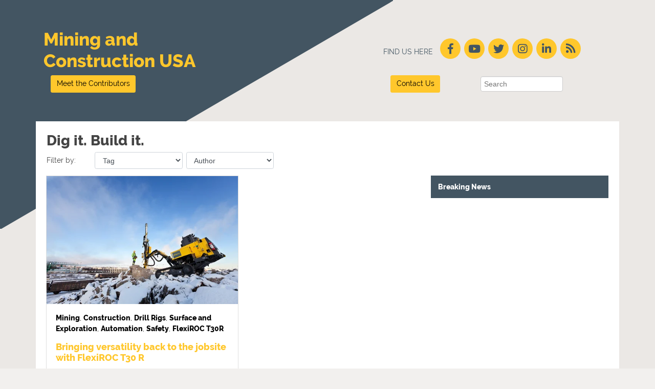

--- FILE ---
content_type: text/html; charset=UTF-8
request_url: https://epiroc.blog/tag/flexiroc-t30r
body_size: 7393
content:
<!doctype html><!--[if lt IE 7]> <html class="no-js lt-ie9 lt-ie8 lt-ie7" lang="en" > <![endif]--><!--[if IE 7]>    <html class="no-js lt-ie9 lt-ie8" lang="en" >        <![endif]--><!--[if IE 8]>    <html class="no-js lt-ie9" lang="en" >               <![endif]--><!--[if gt IE 8]><!--><html class="no-js" lang="en"><!--<![endif]--><head>
    <meta charset="utf-8">
    <meta http-equiv="X-UA-Compatible" content="IE=edge,chrome=1">
    <meta name="author" content="Epiroc USA">
    <meta name="description" content="FlexiROC T30R | The latest news and features about mining, excavation, drilling, and demolition heavy industry equipment from Epiroc. ">
    <meta name="generator" content="HubSpot">
    <title>Mining and Construction USA | FlexiROC T30R</title>
    <link rel="shortcut icon" href="https://epiroc.blog/hubfs/favicon-1.ico">
    
<meta name="viewport" content="width=device-width, initial-scale=1">

    <script src="/hs/hsstatic/jquery-libs/static-1.1/jquery/jquery-1.7.1.js"></script>
<script>hsjQuery = window['jQuery'];</script>
    <meta property="og:description" content="FlexiROC T30R | The latest news and features about mining, excavation, drilling, and demolition heavy industry equipment from Epiroc. ">
    <meta property="og:title" content="Mining and Construction USA | FlexiROC T30R">
    <meta name="twitter:description" content="FlexiROC T30R | The latest news and features about mining, excavation, drilling, and demolition heavy industry equipment from Epiroc. ">
    <meta name="twitter:title" content="Mining and Construction USA | FlexiROC T30R">

    

    
  <script id="hs-search-input__valid-content-types" type="application/json">
    [
      
        "SITE_PAGE",
      
        "LANDING_PAGE",
      
        "BLOG_POST",
      
        "LISTING_PAGE",
      
        "KNOWLEDGE_ARTICLE",
      
        "HS_CASE_STUDY"
      
    ]
  </script>

    <style>
a.cta_button{-moz-box-sizing:content-box !important;-webkit-box-sizing:content-box !important;box-sizing:content-box !important;vertical-align:middle}.hs-breadcrumb-menu{list-style-type:none;margin:0px 0px 0px 0px;padding:0px 0px 0px 0px}.hs-breadcrumb-menu-item{float:left;padding:10px 0px 10px 10px}.hs-breadcrumb-menu-divider:before{content:'›';padding-left:10px}.hs-featured-image-link{border:0}.hs-featured-image{float:right;margin:0 0 20px 20px;max-width:50%}@media (max-width: 568px){.hs-featured-image{float:none;margin:0;width:100%;max-width:100%}}.hs-screen-reader-text{clip:rect(1px, 1px, 1px, 1px);height:1px;overflow:hidden;position:absolute !important;width:1px}
</style>

<link rel="stylesheet" href="https://7052064.fs1.hubspotusercontent-na1.net/hubfs/7052064/hub_generated/module_assets/1/-2712622/1765827923658/module_search_input.min.css">
<link rel="stylesheet" href="https://epiroc.blog/hubfs/hub_generated/module_assets/1/7640606244/1743345491975/module_Breaking_News-Epiroc_February2019_Theme.min.css">
    

    
<!--  Added by GoogleAnalytics integration -->
<script>
var _hsp = window._hsp = window._hsp || [];
_hsp.push(['addPrivacyConsentListener', function(consent) { if (consent.allowed || (consent.categories && consent.categories.analytics)) {
  (function(i,s,o,g,r,a,m){i['GoogleAnalyticsObject']=r;i[r]=i[r]||function(){
  (i[r].q=i[r].q||[]).push(arguments)},i[r].l=1*new Date();a=s.createElement(o),
  m=s.getElementsByTagName(o)[0];a.async=1;a.src=g;m.parentNode.insertBefore(a,m)
})(window,document,'script','//www.google-analytics.com/analytics.js','ga');
  ga('create','UA-147951063-2','auto');
  ga('send','pageview');
}}]);
</script>

<!-- /Added by GoogleAnalytics integration -->

<!--  Added by GoogleAnalytics4 integration -->
<script>
var _hsp = window._hsp = window._hsp || [];
window.dataLayer = window.dataLayer || [];
function gtag(){dataLayer.push(arguments);}

var useGoogleConsentModeV2 = true;
var waitForUpdateMillis = 1000;


if (!window._hsGoogleConsentRunOnce) {
  window._hsGoogleConsentRunOnce = true;

  gtag('consent', 'default', {
    'ad_storage': 'denied',
    'analytics_storage': 'denied',
    'ad_user_data': 'denied',
    'ad_personalization': 'denied',
    'wait_for_update': waitForUpdateMillis
  });

  if (useGoogleConsentModeV2) {
    _hsp.push(['useGoogleConsentModeV2'])
  } else {
    _hsp.push(['addPrivacyConsentListener', function(consent){
      var hasAnalyticsConsent = consent && (consent.allowed || (consent.categories && consent.categories.analytics));
      var hasAdsConsent = consent && (consent.allowed || (consent.categories && consent.categories.advertisement));

      gtag('consent', 'update', {
        'ad_storage': hasAdsConsent ? 'granted' : 'denied',
        'analytics_storage': hasAnalyticsConsent ? 'granted' : 'denied',
        'ad_user_data': hasAdsConsent ? 'granted' : 'denied',
        'ad_personalization': hasAdsConsent ? 'granted' : 'denied'
      });
    }]);
  }
}

gtag('js', new Date());
gtag('set', 'developer_id.dZTQ1Zm', true);
gtag('config', 'G-90B14ZJFJC');
</script>
<script async src="https://www.googletagmanager.com/gtag/js?id=G-90B14ZJFJC"></script>

<!-- /Added by GoogleAnalytics4 integration -->

<!--  Added by GoogleTagManager integration -->
<script>
var _hsp = window._hsp = window._hsp || [];
window.dataLayer = window.dataLayer || [];
function gtag(){dataLayer.push(arguments);}

var useGoogleConsentModeV2 = true;
var waitForUpdateMillis = 1000;



var hsLoadGtm = function loadGtm() {
    if(window._hsGtmLoadOnce) {
      return;
    }

    if (useGoogleConsentModeV2) {

      gtag('set','developer_id.dZTQ1Zm',true);

      gtag('consent', 'default', {
      'ad_storage': 'denied',
      'analytics_storage': 'denied',
      'ad_user_data': 'denied',
      'ad_personalization': 'denied',
      'wait_for_update': waitForUpdateMillis
      });

      _hsp.push(['useGoogleConsentModeV2'])
    }

    (function(w,d,s,l,i){w[l]=w[l]||[];w[l].push({'gtm.start':
    new Date().getTime(),event:'gtm.js'});var f=d.getElementsByTagName(s)[0],
    j=d.createElement(s),dl=l!='dataLayer'?'&l='+l:'';j.async=true;j.src=
    'https://www.googletagmanager.com/gtm.js?id='+i+dl;f.parentNode.insertBefore(j,f);
    })(window,document,'script','dataLayer','GTM-5TXPBHZL');

    window._hsGtmLoadOnce = true;
};

_hsp.push(['addPrivacyConsentListener', function(consent){
  if(consent.allowed || (consent.categories && consent.categories.analytics)){
    hsLoadGtm();
  }
}]);

</script>

<!-- /Added by GoogleTagManager integration -->


<meta name="google-site-verification" content="Vcd0UN3G_3PX92JT5TWs62iLAY6s_rjVVeM_RuaQemI">
<!-- Hotjar Tracking Code  -->
<script>
    (function(h,o,t,j,a,r){
        h.hj=h.hj||function(){(h.hj.q=h.hj.q||[]).push(arguments)};
        h._hjSettings={hjid:6466320,hjsv:6};
        a=o.getElementsByTagName('head')[0];
        r=o.createElement('script');r.async=1;
        r.src=t+h._hjSettings.hjid+j+h._hjSettings.hjsv;
        a.appendChild(r);
    })(window,document,'https://static.hotjar.com/c/hotjar-','.js?sv=');
</script>
<meta property="og:url" content="https://epiroc.blog/tag/flexiroc-t30r">
<meta property="og:type" content="blog">
<meta name="twitter:card" content="summary">
<link rel="alternate" type="application/rss+xml" href="https://epiroc.blog/rss.xml">
<meta name="twitter:domain" content="epiroc.blog">
<script src="//platform.linkedin.com/in.js" type="text/javascript">
    lang: en_US
</script>

<meta http-equiv="content-language" content="en">
<link rel="stylesheet" href="//7052064.fs1.hubspotusercontent-na1.net/hubfs/7052064/hub_generated/template_assets/DEFAULT_ASSET/1765827839738/template_layout.min.css">


<link rel="stylesheet" href="https://epiroc.blog/hubfs/hub_generated/template_assets/1/7610315680/1743243827479/template_Blog_Epiroc_February2019-style.min.css">


    <meta name="google-site-verification" content="shoNtqw6ikk6rBXPMkDW6XiPq82HcIp66zEXiZgj_Hg">
<style>
  .hs-search-field {
    max-width: 165px;
  }  
  .hs-search-field__suggestions {
    background: #ffffff;
    position: absolute;
  }
  input.hs-search-field__input {
    margin-bottom:0px !important;
  }
  .custom-talk-us-btn a:first-of-type {
    top: 0px;
  }
  nav.social {
    justify-content: left
  }
  .mobile-only {
    display:none;
  }
  .desktop-only amp-youtube {
    display: none!important;
  }

@media (max-width: 767px) {
  .mobile-only {
    display:inline-block;
  }
  .desktop-only {
    display:none;
  }
}
@media (max-width: 640px){
  table {
    width: 100% !important;
  }
}
@media (max-width: 535px){
  .custom-header .custom-header-top>div>.row-fluid {
    display: block;
  }
  .custom-talk-us-btn, .hs-search-field {
    margin-top: 15px;
  }
}
</style>
    

</head>
<body class="blog   hs-content-id-124185416737 hs-blog-listing hs-blog-id-6417134683" style="">
<!--  Added by GoogleTagManager integration -->
<noscript><iframe src="https://www.googletagmanager.com/ns.html?id=GTM-5TXPBHZL" height="0" width="0" style="display:none;visibility:hidden"></iframe></noscript>

<!-- /Added by GoogleTagManager integration -->

    <div class="header-container-wrapper">
    <div class="header-container container-fluid">

<div class="row-fluid-wrapper row-depth-1 row-number-1 ">
<div class="row-fluid ">
<div class="span12 widget-span widget-type-global_group " style="" data-widget-type="global_group" data-x="0" data-w="12">
<div class="" data-global-widget-path="generated_global_groups/7610331250.html"><div class="row-fluid-wrapper row-depth-1 row-number-1 ">
<div class="row-fluid ">
<div class="span12 widget-span widget-type-cell custom-header-wrapper" style="" data-widget-type="cell" data-x="0" data-w="12">

<div class="row-fluid-wrapper row-depth-1 row-number-2 ">
<div class="row-fluid ">
<div class="span12 widget-span widget-type-cell custom-header" style="" data-widget-type="cell" data-x="0" data-w="12">

<div class="row-fluid-wrapper row-depth-1 row-number-3 ">
<div class="row-fluid ">
<div class="span12 widget-span widget-type-cell page-center" style="" data-widget-type="cell" data-x="0" data-w="12">

<div class="row-fluid-wrapper row-depth-1 row-number-4 ">
<div class="row-fluid ">
<div class="span12 widget-span widget-type-cell custom-header-top" style="" data-widget-type="cell" data-x="0" data-w="12">

<div class="row-fluid-wrapper row-depth-2 row-number-1 ">
<div class="row-fluid ">
<div class="span7 widget-span widget-type-custom_widget custom-logo-text" style="" data-widget-type="custom_widget" data-x="0" data-w="7">
<div id="hs_cos_wrapper_module_1550221250030459" class="hs_cos_wrapper hs_cos_wrapper_widget hs_cos_wrapper_type_module widget-type-rich_text" style="" data-hs-cos-general-type="widget" data-hs-cos-type="module"><span id="hs_cos_wrapper_module_1550221250030459_" class="hs_cos_wrapper hs_cos_wrapper_widget hs_cos_wrapper_type_rich_text" style="" data-hs-cos-general-type="widget" data-hs-cos-type="rich_text"><h1 style="font-size: 36px;"><a href="https://www.miningandconstructionusa.com/" rel=" noopener"> Mining and <br>Construction USA</a></h1></span></div>

</div><!--end widget-span -->
<div class="span5 widget-span widget-type-custom_widget " style="" data-widget-type="custom_widget" data-x="7" data-w="5">
<div id="hs_cos_wrapper_module_1550221238644435" class="hs_cos_wrapper hs_cos_wrapper_widget hs_cos_wrapper_type_module" style="" data-hs-cos-general-type="widget" data-hs-cos-type="module"><nav class="social">
  <p>Find us here</p>
  <ul class="list-inline">
    <a href="https://www.facebook.com/epirocusa" class="list-inline-item" target="_blank">
      <i class="fab fa-facebook-f"></i>
    </a>
    <a href="https://www.youtube.com/@epirocusa/featured" class="list-inline-item" target="_blank">
      <i class="fab fa-youtube"></i>
    </a>
    <a href="http://twitter.com/epirocgroup" class="list-inline-item" target="_blank">
      <i class="fab fa-twitter"></i>
    </a>
    <a href="https://instagram.com/epirocgroup" class="list-inline-item" target="_blank">
      <i class="fab fa-instagram"></i>
    </a>
    <a href="https://linkedin.com/company/epiroc" class="list-inline-item" target="_blank">
      <i class="fab fa-linkedin-in"></i>
    </a>
    <a href="https://www.miningandconstructionusa.com/rss.xml" class="list-inline-item" target="_blank">
      <i class="fas fa-rss"></i>
    </a>
  </ul>    
</nav></div>

</div><!--end widget-span -->
</div><!--end row-->
</div><!--end row-wrapper -->

<div class="row-fluid-wrapper row-depth-2 row-number-2 ">
<div class="row-fluid ">
<div class="span3 widget-span widget-type-custom_widget custom-talk-us-btn" style="" data-widget-type="custom_widget" data-x="0" data-w="3">
<div id="hs_cos_wrapper_module_1550221332724463" class="hs_cos_wrapper hs_cos_wrapper_widget hs_cos_wrapper_type_module widget-type-rich_text" style="" data-hs-cos-general-type="widget" data-hs-cos-type="module"><span id="hs_cos_wrapper_module_1550221332724463_" class="hs_cos_wrapper hs_cos_wrapper_widget hs_cos_wrapper_type_rich_text" style="" data-hs-cos-general-type="widget" data-hs-cos-type="rich_text"><a href="/blog/authors" rel=" noopener">Meet the Contributors</a></span></div>

</div><!--end widget-span -->
<div class="span4 widget-span widget-type-custom_widget " style="" data-widget-type="custom_widget" data-x="3" data-w="4">
<div id="hs_cos_wrapper_module_1559325042010140" class="hs_cos_wrapper hs_cos_wrapper_widget hs_cos_wrapper_type_module widget-type-space" style="" data-hs-cos-general-type="widget" data-hs-cos-type="module"><span class="hs-horizontal-spacer"></span></div>

</div><!--end widget-span -->
<div class="span2 widget-span widget-type-custom_widget custom-talk-us-btn" style="" data-widget-type="custom_widget" data-x="7" data-w="2">
<div id="hs_cos_wrapper_module_155932492565180" class="hs_cos_wrapper hs_cos_wrapper_widget hs_cos_wrapper_type_module widget-type-rich_text" style="" data-hs-cos-general-type="widget" data-hs-cos-type="module"><span id="hs_cos_wrapper_module_155932492565180_" class="hs_cos_wrapper hs_cos_wrapper_widget hs_cos_wrapper_type_rich_text" style="" data-hs-cos-general-type="widget" data-hs-cos-type="rich_text"><a href="https://info.epirocmarketplace.com/inquiries" data-micromodal-open="modal-NFEUOUGNSCYXNOBZ" rel="noopener">Contact Us</a></span></div>

</div><!--end widget-span -->
<div class="span2 widget-span widget-type-custom_widget " style="" data-widget-type="custom_widget" data-x="9" data-w="2">
<div id="hs_cos_wrapper_module_1599864347151411" class="hs_cos_wrapper hs_cos_wrapper_widget hs_cos_wrapper_type_module" style="" data-hs-cos-general-type="widget" data-hs-cos-type="module">




  








<div class="hs-search-field">

    <div class="hs-search-field__bar">
      <form data-hs-do-not-collect="true" action="/hs-search-results">
        
        <input type="text" class="hs-search-field__input" name="term" autocomplete="off" aria-label="Search" placeholder="Search">

        
          
            <input type="hidden" name="type" value="SITE_PAGE">
          
        
          
        
          
            <input type="hidden" name="type" value="BLOG_POST">
          
        
          
        
          
        
          
        

        
      </form>
    </div>
    <ul class="hs-search-field__suggestions"></ul>
</div></div>

</div><!--end widget-span -->
<div class="span1 widget-span widget-type-custom_widget " style="" data-widget-type="custom_widget" data-x="11" data-w="1">
<div id="hs_cos_wrapper_module_159986394674373" class="hs_cos_wrapper hs_cos_wrapper_widget hs_cos_wrapper_type_module widget-type-space" style="" data-hs-cos-general-type="widget" data-hs-cos-type="module"><span class="hs-horizontal-spacer"></span></div>

</div><!--end widget-span -->
</div><!--end row-->
</div><!--end row-wrapper -->

</div><!--end widget-span -->
</div><!--end row-->
</div><!--end row-wrapper -->

</div><!--end widget-span -->
</div><!--end row-->
</div><!--end row-wrapper -->

</div><!--end widget-span -->
</div><!--end row-->
</div><!--end row-wrapper -->

</div><!--end widget-span -->
</div><!--end row-->
</div><!--end row-wrapper -->
</div>
</div><!--end widget-span -->
</div><!--end row-->
</div><!--end row-wrapper -->

    </div><!--end header -->
</div><!--end header wrapper -->

<div class="body-container-wrapper">
    <div class="body-container container-fluid">

<div class="row-fluid-wrapper row-depth-1 row-number-1 ">
<div class="row-fluid ">
<div class="span12 widget-span widget-type-cell page-center content-wrapper" style="" data-widget-type="cell" data-x="0" data-w="12">

<div class="row-fluid-wrapper row-depth-1 row-number-2 ">
<div class="row-fluid ">
<div class="span12 widget-span widget-type-cell blog-content-outer-wrapper" style="" data-widget-type="cell" data-x="0" data-w="12">

<div class="row-fluid-wrapper row-depth-1 row-number-3 ">
<div class="row-fluid ">
<div class="span12 widget-span widget-type-custom_widget " style="" data-widget-type="custom_widget" data-x="0" data-w="12">
<div id="hs_cos_wrapper_module_1550232886737888" class="hs_cos_wrapper hs_cos_wrapper_widget hs_cos_wrapper_type_module" style="" data-hs-cos-general-type="widget" data-hs-cos-type="module">




<div class="blog-title">
  <h2>
    Dig it. Build it.
  </h2>
  

</div>




</div>

</div><!--end widget-span -->
</div><!--end row-->
</div><!--end row-wrapper -->

<div class="row-fluid-wrapper row-depth-1 row-number-4 ">
<div class="row-fluid ">
<div class="span12 widget-span widget-type-custom_widget " style="" data-widget-type="custom_widget" data-x="0" data-w="12">
<div id="hs_cos_wrapper_module_155046299795347" class="hs_cos_wrapper hs_cos_wrapper_widget hs_cos_wrapper_type_module" style="" data-hs-cos-general-type="widget" data-hs-cos-type="module">
<div class="custom-categorie-wrapper">
  <p>Filter by:</p>
  <div class="custom-categories">
    
    
    
    <ul class="filter-tags">
      <li class="tab-all"> 
        <a href="https://epiroc.blog">Tag</a>
      </li>
       
      <li><a href="https://epiroc.blog/tag/automation">Automation</a></li> 
       
      <li><a href="https://epiroc.blog/tag/mining">Mining</a></li> 
       
      <li><a href="https://epiroc.blog/tag/drill-rigs">Drill Rigs</a></li> 
       
      <li><a href="https://epiroc.blog/tag/construction">Construction</a></li> 
       
      <li><a href="https://epiroc.blog/tag/safety">Safety</a></li> 
       
      <li><a href="https://epiroc.blog/tag/surface-and-exploration">Surface and Exploration</a></li> 
       
      <li><a href="https://epiroc.blog/tag/parts-and-services">Parts and Services</a></li> 
       
      <li><a href="https://epiroc.blog/tag/hydraulic-attachments">Hydraulic Attachments</a></li> 
       
    </ul>
     <ul class="filter-authors">
      <li class="tab-all"> 
        <a href="https://epiroc.blog">Author</a>
      </li>
       
      <li><a href="https://epiroc.blog/author/clint-byington">Clint Byington</a></li> 
       
      <li><a href="https://epiroc.blog/author/cody-green">Cody Green</a></li> 
       
      <li><a href="https://epiroc.blog/author/dan-patrick">Dan Patrick</a></li> 
       
      <li><a href="https://epiroc.blog/author/hans-schill">Hans Schill</a></li> 
       
      <li><a href="https://epiroc.blog/author/herman-krause">Herman Krause</a></li> 
       
      <li><a href="https://epiroc.blog/author/jonathan-griffith">Jonathan Griffith</a></li> 
       
      <li><a href="https://epiroc.blog/author/matthew-inge">Matthew Inge</a></li> 
       
      <li><a href="https://epiroc.blog/author/michael-horton">Michael Horton</a></li> 
       
      <li><a href="https://epiroc.blog/author/mike-wentworth">Mike Wentworth</a></li> 
       
      <li><a href="https://epiroc.blog/author/mila-armer">Mila Armer</a></li> 
       
      <li><a href="https://epiroc.blog/author/rich-elliott">Rich Elliott</a></li> 
       
      <li><a href="https://epiroc.blog/author/rocky-stacy">Rocky Stacy</a></li> 
       
      <li><a href="https://epiroc.blog/author/shawn-cheney">Shawn Cheney</a></li> 
       
      <li><a href="https://epiroc.blog/author/shay-ding">Shay Ding</a></li> 
       
      <li><a href="https://epiroc.blog/author/tom-athenour">Tom Athenour</a></li> 
       
      <li><a href="https://epiroc.blog/author/tyler-berens">Tyler Berens</a></li> 
       
    </ul>
    
  </div>
</div>
</div>

</div><!--end widget-span -->
</div><!--end row-->
</div><!--end row-wrapper -->

<div class="row-fluid-wrapper row-depth-1 row-number-5 ">
<div class="row-fluid ">
<div class="span8 widget-span widget-type-cell blog-content" style="" data-widget-type="cell" data-x="0" data-w="8">

<div class="row-fluid-wrapper row-depth-1 row-number-6 ">
<div class="row-fluid ">
<div class="span12 widget-span widget-type-custom_widget " style="" data-widget-type="custom_widget" data-x="0" data-w="12">
<div id="hs_cos_wrapper_module_1523032069834331" class="hs_cos_wrapper hs_cos_wrapper_widget hs_cos_wrapper_type_module widget-type-blog_content" style="" data-hs-cos-general-type="widget" data-hs-cos-type="module">
   <div class="blog-section">
<div class="blog-listing-wrapper cell-wrapper">
<div class="post-listing">
<div class="post-item">
<div class="post-item-inner">
<a href="https://epiroc.blog/versatility-is-back-on-the-jobsite-with-flexiroc-t30r" class="link-overlay"> </a>
<div class="post-featured-image-wrapper">
<a href="https://epiroc.blog/versatility-is-back-on-the-jobsite-with-flexiroc-t30r" title="" class="hs-featured-image-link">
<img src="https://epiroc.blog/hs-fs/hubfs/FlexiROC-T30R-CE-8744-blog.jpg?width=500&amp;name=FlexiROC-T30R-CE-8744-blog.jpg" class="hs-featured-image" alt="">
</a>
</div>
<div class="post-body clearfix">
<p class="post-topic">
<a class="topic-link" href="https://epiroc.blog/tag/mining">Mining</a>,
<a class="topic-link" href="https://epiroc.blog/tag/construction">Construction</a>,
<a class="topic-link" href="https://epiroc.blog/tag/drill-rigs">Drill Rigs</a>,
<a class="topic-link" href="https://epiroc.blog/tag/surface-and-exploration">Surface and Exploration</a>,
<a class="topic-link" href="https://epiroc.blog/tag/automation">Automation</a>,
<a class="topic-link" href="https://epiroc.blog/tag/safety">Safety</a>,
<a class="topic-link" href="https://epiroc.blog/tag/flexiroc-t30r">FlexiROC T30R</a>
</p>
<h2><a href="https://epiroc.blog/versatility-is-back-on-the-jobsite-with-flexiroc-t30r">Bringing versatility back to the jobsite with FlexiROC T30 R</a></h2>
<span class="post-date">
October 01, 2020
</span>
<p><span style="font-size: 14px;"><span style="color: black;">Remember the once popular IR ECM 590 construction rig? Well, it’s back. Now you can get the same...</span></span></p>
</div>
<div class="post-footer">
<p> By Mike Wentworth </p>
</div>
</div>
</div>
</div>
<div class="blog-pagination">
<div class="blog-pagination-left">
<a class="prev-link inactive" href="#">«</a>
</div>
<div class="blog-pagination-right">
<a class="next-link inactive " href="#">»</a>
</div>
</div>
</div>
</div>
</div>

</div><!--end widget-span -->
</div><!--end row-->
</div><!--end row-wrapper -->

</div><!--end widget-span -->
<div class="span4 widget-span widget-type-cell blog-sidebar" style="" data-widget-type="cell" data-x="8" data-w="4">

<div class="row-fluid-wrapper row-depth-1 row-number-7 ">
<div class="row-fluid ">
<div class="span12 widget-span widget-type-custom_widget " style="" data-widget-type="custom_widget" data-x="0" data-w="12">
<div id="hs_cos_wrapper_module_1550470405877219" class="hs_cos_wrapper hs_cos_wrapper_widget hs_cos_wrapper_type_module" style="" data-hs-cos-general-type="widget" data-hs-cos-type="module">
<div class="hs-breaking-news">
  <h3>Breaking News</h3>
</div>
<div class="resp-container">
  <iframe src="https://www.facebook.com/plugins/page.php?href=https%3A%2F%2Fwww.facebook.com%2Fepirocusa&amp;tabs=timeline&amp;small_header=true&amp;adapt_container_width=true&amp;height=700&amp;hide_cover=false&amp;show_facepile=false&amp;appId" style="border:none;overflow:hidden" scrolling="no" height="800" frameborder="0" allowtransparency="true" allow="encrypted-media"></iframe>
</div>
</div>

</div><!--end widget-span -->
</div><!--end row-->
</div><!--end row-wrapper -->

</div><!--end widget-span -->
</div><!--end row-->
</div><!--end row-wrapper -->

</div><!--end widget-span -->
</div><!--end row-->
</div><!--end row-wrapper -->

</div><!--end widget-span -->
</div><!--end row-->
</div><!--end row-wrapper -->

    </div><!--end body -->
</div><!--end body wrapper -->

<div class="footer-container-wrapper">
    <div class="footer-container container-fluid">

<div class="row-fluid-wrapper row-depth-1 row-number-1 ">
<div class="row-fluid ">
<div class="span12 widget-span widget-type-global_group " style="" data-widget-type="global_group" data-x="0" data-w="12">
<div class="" data-global-widget-path="generated_global_groups/7610331292.html"><div class="row-fluid-wrapper row-depth-1 row-number-1 ">
<div class="row-fluid ">
<div class="span12 widget-span widget-type-cell custom-footer-wrapper" style="" data-widget-type="cell" data-x="0" data-w="12">

<div class="row-fluid-wrapper row-depth-1 row-number-2 ">
<div class="row-fluid ">
<div class="span12 widget-span widget-type-cell custom-footer" style="" data-widget-type="cell" data-x="0" data-w="12">

<div class="row-fluid-wrapper row-depth-1 row-number-3 ">
<div class="row-fluid ">
<div class="span12 widget-span widget-type-cell custom-footer-top" style="" data-widget-type="cell" data-x="0" data-w="12">

<div class="row-fluid-wrapper row-depth-1 row-number-4 ">
<div class="row-fluid ">
<div class="span12 widget-span widget-type-cell page-center" style="" data-widget-type="cell" data-x="0" data-w="12">

<div class="row-fluid-wrapper row-depth-2 row-number-1 ">
<div class="row-fluid ">
<div class="span7 widget-span widget-type-custom_widget custom-footer-menu" style="" data-widget-type="custom_widget" data-x="0" data-w="7">
<div id="hs_cos_wrapper_module_1550212060977151" class="hs_cos_wrapper hs_cos_wrapper_widget hs_cos_wrapper_type_module widget-type-simple_menu" style="" data-hs-cos-general-type="widget" data-hs-cos-type="module"><span id="hs_cos_wrapper_module_1550212060977151_" class="hs_cos_wrapper hs_cos_wrapper_widget hs_cos_wrapper_type_simple_menu" style="" data-hs-cos-general-type="widget" data-hs-cos-type="simple_menu"><div id="hs_menu_wrapper_module_1550212060977151_" class="hs-menu-wrapper active-branch flyouts hs-menu-flow-vertical" role="navigation" data-sitemap-name="" data-menu-id="" aria-label="Navigation Menu">
 <ul role="menu">
  <li class="hs-menu-item hs-menu-depth-1 hs-item-has-children" role="none"><a href="javascript:void(0);" aria-haspopup="true" aria-expanded="false" role="menuitem" target="_self">Contact Us</a>
   <ul role="menu" class="hs-menu-children-wrapper">
    <li class="hs-menu-item hs-menu-depth-2" role="none"><a href="javascript:void(0);" role="menuitem" target="_self">8001 Arista Place, Suite 400 </a></li>
    <li class="hs-menu-item hs-menu-depth-2" role="none"><a href="javascript:void(0);" role="menuitem" target="_self">Broomfield, CO 80021</a></li>
    <li class="hs-menu-item hs-menu-depth-2" role="none"><a href="javascript:void(0);" role="menuitem" target="_self">844-437-4762</a></li>
    <li class="hs-menu-item hs-menu-depth-2" role="none"><a href="javascript:void(0);" role="menuitem" target="_self"></a><a href="mailto:inquiries@epirocmarketing.com?subject=Epiroc%20USA%20Blog">inquiries@epirocmarketing.com</a></li>
    <li class="hs-menu-item hs-menu-depth-2" role="none"><a href="https://epiroc.us" role="menuitem" target="_blank" rel="noopener">epiroc.us</a></li>
   </ul></li>
 </ul>
</div></span></div>

</div><!--end widget-span -->
<div class="span5 widget-span widget-type-cell custom-footer-form-wraper" style="" data-widget-type="cell" data-x="7" data-w="5">

<div class="row-fluid-wrapper row-depth-2 row-number-2 ">
<div class="row-fluid ">
<div class="span12 widget-span widget-type-custom_widget custom-footer-form-heading" style="" data-widget-type="custom_widget" data-x="0" data-w="12">
<div id="hs_cos_wrapper_module_1550212013538130" class="hs_cos_wrapper hs_cos_wrapper_widget hs_cos_wrapper_type_module widget-type-rich_text" style="" data-hs-cos-general-type="widget" data-hs-cos-type="module"><span id="hs_cos_wrapper_module_1550212013538130_" class="hs_cos_wrapper hs_cos_wrapper_widget hs_cos_wrapper_type_rich_text" style="" data-hs-cos-general-type="widget" data-hs-cos-type="rich_text"><h5>Subscribe to the blog</h5></span></div>

   </div><!--end widget-span -->
    </div><!--end row-->
</div><!--end row-wrapper -->

<div class="row-fluid-wrapper row-depth-2 row-number-3 ">
<div class="row-fluid ">
<div class="span12 widget-span widget-type-custom_widget custom-footer-form" style="" data-widget-type="custom_widget" data-x="0" data-w="12">
<div id="hs_cos_wrapper_module_1550212453833363" class="hs_cos_wrapper hs_cos_wrapper_widget hs_cos_wrapper_type_module widget-type-form" style="" data-hs-cos-general-type="widget" data-hs-cos-type="module">


	



	<span id="hs_cos_wrapper_module_1550212453833363_" class="hs_cos_wrapper hs_cos_wrapper_widget hs_cos_wrapper_type_form" style="" data-hs-cos-general-type="widget" data-hs-cos-type="form">
<div id="hs_form_target_module_1550212453833363"></div>








</span>
</div>

   </div><!--end widget-span -->
    </div><!--end row-->
</div><!--end row-wrapper -->

</div><!--end widget-span -->
</div><!--end row-->
</div><!--end row-wrapper -->

</div><!--end widget-span -->
</div><!--end row-->
</div><!--end row-wrapper -->

</div><!--end widget-span -->
</div><!--end row-->
</div><!--end row-wrapper -->

<div class="row-fluid-wrapper row-depth-1 row-number-1 ">
<div class="row-fluid ">
<div class="span12 widget-span widget-type-cell custom-footer-bottom" style="" data-widget-type="cell" data-x="0" data-w="12">

<div class="row-fluid-wrapper row-depth-1 row-number-2 ">
<div class="row-fluid ">
<div class="span12 widget-span widget-type-cell page-center" style="" data-widget-type="cell" data-x="0" data-w="12">

<div class="row-fluid-wrapper row-depth-2 row-number-1 ">
<div class="row-fluid ">
<div class="span2 widget-span widget-type-custom_widget " style="" data-widget-type="custom_widget" data-x="0" data-w="2">
<div id="hs_cos_wrapper_module_1559338913764280" class="hs_cos_wrapper hs_cos_wrapper_widget hs_cos_wrapper_type_module widget-type-space" style="" data-hs-cos-general-type="widget" data-hs-cos-type="module"><span class="hs-horizontal-spacer"></span></div>

</div><!--end widget-span -->
<div class="span1 widget-span widget-type-custom_widget custom-copyright" style="" data-widget-type="custom_widget" data-x="2" data-w="1">
<div id="hs_cos_wrapper_module_1550058489751193" class="hs_cos_wrapper hs_cos_wrapper_widget hs_cos_wrapper_type_module widget-type-rich_text" style="" data-hs-cos-general-type="widget" data-hs-cos-type="module"><span id="hs_cos_wrapper_module_1550058489751193_" class="hs_cos_wrapper hs_cos_wrapper_widget hs_cos_wrapper_type_rich_text" style="" data-hs-cos-general-type="widget" data-hs-cos-type="rich_text"><p><span>© 2022 Epiroc USA. All rights reserved.</span><br><a href="https://www.miningandconstructionusa.com/privacy-portal" rel="noopener">Legal Notice and Cookies</a></p></span></div>

</div><!--end widget-span -->
<div class="span3 widget-span widget-type-custom_widget " style="" data-widget-type="custom_widget" data-x="3" data-w="3">
<div id="hs_cos_wrapper_module_1559339105101281" class="hs_cos_wrapper hs_cos_wrapper_widget hs_cos_wrapper_type_module widget-type-space" style="" data-hs-cos-general-type="widget" data-hs-cos-type="module"><span class="hs-horizontal-spacer"></span></div>

</div><!--end widget-span -->
<div class="span2 widget-span widget-type-custom_widget custom-footer-logo" style="" data-widget-type="custom_widget" data-x="6" data-w="2">
<div id="hs_cos_wrapper_module_1550211040424101" class="hs_cos_wrapper hs_cos_wrapper_widget hs_cos_wrapper_type_module widget-type-rich_text" style="" data-hs-cos-general-type="widget" data-hs-cos-type="module"><span id="hs_cos_wrapper_module_1550211040424101_" class="hs_cos_wrapper hs_cos_wrapper_widget hs_cos_wrapper_type_rich_text" style="" data-hs-cos-general-type="widget" data-hs-cos-type="rich_text"><a href="https://epirocmining.devface.com/"> <img src="https://epiroc.blog/hubfs/Epiroc_February2019%20Theme/image/epiroc-logo.svg" alt="epiroc"></a></span></div>

</div><!--end widget-span -->
<div class="span4 widget-span widget-type-custom_widget " style="" data-widget-type="custom_widget" data-x="8" data-w="4">
<div id="hs_cos_wrapper_module_1559338667255277" class="hs_cos_wrapper hs_cos_wrapper_widget hs_cos_wrapper_type_module widget-type-space" style="" data-hs-cos-general-type="widget" data-hs-cos-type="module"><span class="hs-horizontal-spacer"></span></div>

</div><!--end widget-span -->
</div><!--end row-->
</div><!--end row-wrapper -->

</div><!--end widget-span -->
</div><!--end row-->
</div><!--end row-wrapper -->

</div><!--end widget-span -->
</div><!--end row-->
</div><!--end row-wrapper -->

</div><!--end widget-span -->
</div><!--end row-->
</div><!--end row-wrapper -->

</div><!--end widget-span -->
</div><!--end row-->
</div><!--end row-wrapper -->
</div>
</div><!--end widget-span -->
</div><!--end row-->
</div><!--end row-wrapper -->

    </div><!--end footer -->
</div><!--end footer wrapper -->

    
<!-- HubSpot performance collection script -->
<script defer src="/hs/hsstatic/content-cwv-embed/static-1.1293/embed.js"></script>
<script src="https://epiroc.blog/hubfs/hub_generated/template_assets/1/7610329072/1743243827970/template_Blog_Epiroc_February2019-main.min.js"></script>
<script>
var hsVars = hsVars || {}; hsVars['language'] = 'en';
</script>

<script src="/hs/hsstatic/cos-i18n/static-1.53/bundles/project.js"></script>
<script src="https://7052064.fs1.hubspotusercontent-na1.net/hubfs/7052064/hub_generated/module_assets/1/-2712622/1765827923658/module_search_input.min.js"></script>
<script src="https://epiroc.blog/hubfs/hub_generated/module_assets/1/7639951624/1743345490904/module_Blog_Topic_-_Epiroc_February2019.min.js"></script>

    <!--[if lte IE 8]>
    <script charset="utf-8" src="https://js.hsforms.net/forms/v2-legacy.js"></script>
    <![endif]-->

<script data-hs-allowed="true" src="/_hcms/forms/v2.js"></script>

    <script data-hs-allowed="true">
        var options = {
            portalId: '5019532',
            formId: '31c07adc-8e8c-4b84-bf4d-19861a02f70e',
            formInstanceId: '4632',
            
            pageId: '6417134683',
            
            region: 'na1',
            
            
            
            
            
            
            inlineMessage: "Thanks for submitting the form.",
            
            
            rawInlineMessage: "Thanks for submitting the form.",
            
            
            hsFormKey: "d12848ca2d786058afaac66df751507f",
            
            
            css: '',
            target: '#hs_form_target_module_1550212453833363',
            
            
            
            
            
            
            
            contentType: "listing-page",
            
            
            
            formsBaseUrl: '/_hcms/forms/',
            
            
            
            formData: {
                cssClass: 'hs-form stacked hs-custom-form'
            }
        };

        options.getExtraMetaDataBeforeSubmit = function() {
            var metadata = {};
            

            if (hbspt.targetedContentMetadata) {
                var count = hbspt.targetedContentMetadata.length;
                var targetedContentData = [];
                for (var i = 0; i < count; i++) {
                    var tc = hbspt.targetedContentMetadata[i];
                     if ( tc.length !== 3) {
                        continue;
                     }
                     targetedContentData.push({
                        definitionId: tc[0],
                        criterionId: tc[1],
                        smartTypeId: tc[2]
                     });
                }
                metadata["targetedContentMetadata"] = JSON.stringify(targetedContentData);
            }

            return metadata;
        };

        hbspt.forms.create(options);
    </script>


<!-- Start of HubSpot Analytics Code -->
<script type="text/javascript">
var _hsq = _hsq || [];
_hsq.push(["setContentType", "listing-page"]);
_hsq.push(["setCanonicalUrl", "https:\/\/epiroc.blog\/tag\/flexiroc-t30r"]);
_hsq.push(["setPageId", "124185416737"]);
_hsq.push(["setContentMetadata", {
    "contentPageId": 124185416737,
    "legacyPageId": "124185416737",
    "contentFolderId": null,
    "contentGroupId": 6417134683,
    "abTestId": null,
    "languageVariantId": 124185416737,
    "languageCode": "en",
    
    
}]);
</script>

<script type="text/javascript" id="hs-script-loader" async defer src="/hs/scriptloader/5019532.js"></script>
<!-- End of HubSpot Analytics Code -->


<script type="text/javascript">
var hsVars = {
    render_id: "ed275939-4b82-4679-a4c3-e3164565bc08",
    ticks: 1765878666523,
    page_id: 124185416737,
    
    content_group_id: 6417134683,
    portal_id: 5019532,
    app_hs_base_url: "https://app.hubspot.com",
    cp_hs_base_url: "https://cp.hubspot.com",
    language: "en",
    analytics_page_type: "listing-page",
    scp_content_type: "",
    
    analytics_page_id: "124185416737",
    category_id: 7,
    folder_id: 0,
    is_hubspot_user: false
}
</script>


<script defer src="/hs/hsstatic/HubspotToolsMenu/static-1.432/js/index.js"></script>

<script>
(function(d,b,a,s,e){ var t = b.createElement(a),
  fs = b.getElementsByTagName(a)[0]; t.async=1; t.id=e; t.src=s;
  fs.parentNode.insertBefore(t, fs); })
(window,document,'script','https://tag.demandbase.com/c7cced4f2a293640.min.js','demandbase_js_lib');  
</script>
<div id="fb-root"></div>
  <script>(function(d, s, id) {
  var js, fjs = d.getElementsByTagName(s)[0];
  if (d.getElementById(id)) return;
  js = d.createElement(s); js.id = id;
  js.src = "//connect.facebook.net/en_GB/sdk.js#xfbml=1&version=v3.0";
  fjs.parentNode.insertBefore(js, fjs);
 }(document, 'script', 'facebook-jssdk'));</script> <script>!function(d,s,id){var js,fjs=d.getElementsByTagName(s)[0];if(!d.getElementById(id)){js=d.createElement(s);js.id=id;js.src="https://platform.twitter.com/widgets.js";fjs.parentNode.insertBefore(js,fjs);}}(document,"script","twitter-wjs");</script>
 


    
    <!-- Generated by the HubSpot Template Builder - template version 1.03 -->

</body></html>

--- FILE ---
content_type: text/css
request_url: https://epiroc.blog/hubfs/hub_generated/module_assets/1/7640606244/1743345491975/module_Breaking_News-Epiroc_February2019_Theme.min.css
body_size: -522
content:
.resp-container{position:relative;overflow:hidden;padding-top:56.25%;height:800px}.resp-container iframe{position:absolute;top:0;left:0;width:100%;height:100%;border:0}

--- FILE ---
content_type: text/css
request_url: https://epiroc.blog/hubfs/hub_generated/template_assets/1/7610315680/1743243827479/template_Blog_Epiroc_February2019-style.min.css
body_size: 8122
content:
@import url('//use.fontawesome.com/releases/v5.7.2/css/all.css');@font-face{font-family:Raleway;font-style:normal;font-weight:300;src:url(//cdn2.hubspot.net/hubfs/5019532/Epiroc_February2019%20Theme/fonts/Raleway%20300/rawline-300.ttf)format('truetype'),url(//cdn2.hubspot.net/hubfs/5019532/Epiroc_February2019%20Theme/fonts/Raleway%20300/rawline-300.eot)format('eot'),url(//cdn2.hubspot.net/hubfs/5019532/Epiroc_February2019%20Theme/fonts/Raleway%20300/rawline-300.woff)format('woff')}@font-face{font-family:"Raleway";src:url(//cdn2.hubspot.net/hubfs/5019532/Epiroc_February2019%20Theme/fonts/Raleway-regular-400/Raleway-Regular.ttf)format('truetype'),url(//cdn2.hubspot.net/hubfs/5019532/Epiroc_February2019%20Theme/fonts/Raleway-regular-400/1Ptug8zYS_SKggPNyC0ITw.eot)format('eot'),url(//cdn2.hubspot.net/hubfs/5019532/Epiroc_February2019%20Theme/fonts/Raleway-regular-400/Raleway-Regular.woff)format('woff');font-style:normal;font-weight:400}@font-face{font-family:Raleway;font-style:normal;font-weight:500;src:url(//cdn2.hubspot.net/hubfs/5019532/Epiroc_February2019%20Theme/fonts/Raleway%20500/rawline-500.ttf)format('truetype'),url(//cdn2.hubspot.net/hubfs/5019532/Epiroc_February2019%20Theme/fonts/Raleway%20500/rawline-500.eot)format('eot'),url(//cdn2.hubspot.net/hubfs/5019532/Epiroc_February2019%20Theme/fonts/Raleway%20500/rawline-500.woff)format('woff')}@font-face{font-family:Raleway;font-style:normal;font-weight:600;src:url(//cdn2.hubspot.net/hubfs/5019532/Epiroc_February2019%20Theme/fonts/Raleway%20600/rawline-600.ttf)format('truetype'),url(//cdn2.hubspot.net/hubfs/5019532/Epiroc_February2019%20Theme/fonts/Raleway%20600/rawline-600.eot)format('eot'),url(//cdn2.hubspot.net/hubfs/5019532/Epiroc_February2019%20Theme/fonts/Raleway%20600/rawline-600.woff)format('woff')}@font-face{font-family:Raleway;font-style:normal;font-weight:700;src:url(//cdn2.hubspot.net/hubfs/5019532/Epiroc_February2019%20Theme/fonts/Raleway%20700/rawline-700.ttf)format('truetype'),url(//cdn2.hubspot.net/hubfs/5019532/Epiroc_February2019%20Theme/fonts/Raleway%20700/rawline-700.eot)format('eot'),url(//cdn2.hubspot.net/hubfs/5019532/Epiroc_February2019%20Theme/fonts/Raleway%20700/rawline-700.woff)format('woff')}@font-face{font-family:"Raleway";src:url(//cdn2.hubspot.net/hubfs/5019532/Epiroc_February2019%20Theme/fonts/Raleway%20ExtraBold%20-%20800/Raleway-ExtraBold.ttf)format('truetype'),url(//cdn2.hubspot.net/hubfs/5019532/Epiroc_February2019%20Theme/fonts/Raleway%20ExtraBold%20-%20800/1Ptrg8zYS_SKggPNwIouWqZPAA.eot)format('eot'),url(//cdn2.hubspot.net/hubfs/5019532/Epiroc_February2019%20Theme/fonts/Raleway%20ExtraBold%20-%20800/Raleway-ExtraBold.woff)format('woff');font-style:normal;font-weight:800}img{max-width:100%;height:auto;border:0;-ms-interpolation-mode:bicubic;vertical-align:bottom}img.alignRight,img.alignright{margin:0 0 5px 15px}img.alignLeft,img.alignleft{margin:0 15px 5px 0}.row-fluid [class*="span"]{min-height:1px}.hs-blog-social-share .hs-blog-social-share-list{margin:0;list-style:none !important}.hs-blog-social-share .hs-blog-social-share-list .hs-blog-social-share-item{height:30px;list-style:none !important}@media(max-width:479px){.hs-blog-social-share .hs-blog-social-share-list .hs-blog-social-share-item:nth-child(2){float:none !important}}.hs-blog-social-share .hs-blog-social-share-list .hs-blog-social-share-item .fb-like>span{vertical-align:top !important}#recaptcha_response_field{width:auto !important;display:inline-block !important}#recaptcha_table td{line-height:0}.recaptchatable #recaptcha_response_field{min-height:0;line-height:12px}@media all and (max-width:400px){#captcha_wrapper,#recaptcha_area,#recaptcha_area table#recaptcha_table,#recaptcha_area table#recaptcha_table .recaptcha_r1_c1{width:auto !important;overflow:hidden}#recaptcha_area table#recaptcha_table .recaptcha_r4_c4{width:67px !important}#recaptcha_area table#recaptcha_table #recaptcha_image{width:280px !important}}video{max-width:100%;height:auto}#calroot{width:202px !important;line-height:normal}#calroot,#calroot *,#calroot *:before,#calroot *:after{-webkit-box-sizing:content-box;-moz-box-sizing:content-box;box-sizing:content-box}#calroot select{min-height:0 !important;padding:1px 2px !important;font-family:"Lucida Grande","Lucida Sans Unicode","Bitstream Vera Sans","Trebuchet MS",Verdana,sans-serif !important;font-size:10px !important;line-height:18px !important;font-weight:normal !important}#caldays{margin-bottom:4px}.hs-responsive-embed,.hs-responsive-embed.hs-responsive-embed-youtube,.hs-responsive-embed.hs-responsive-embed-wistia,.hs-responsive-embed.hs-responsive-embed-vimeo{position:relative;height:0;overflow:hidden;padding-bottom:56.25%;padding-top:30px;padding-left:0;padding-right:0}.hs-responsive-embed iframe,.hs-responsive-embed object,.hs-responsive-embed embed{position:absolute;top:0;left:0;width:100%;height:100%;border:0}.hs-responsive-embed.hs-responsive-embed-instagram{padding-top:0px;padding-bottom:116.01%}.hs-responsive-embed.hs-responsive-embed-pinterest{height:auto;overflow:visible;padding:0}.hs-responsive-embed.hs-responsive-embed-pinterest iframe{position:static;width:auto;height:auto}iframe[src^="http://www.slideshare.net/slideshow/embed_code/"]{width:100%;max-width:100%}@media(max-width:568px){iframe{max-width:100%}}textarea,input[type="text"],input[type="password"],input[type="datetime"],input[type="datetime-local"],input[type="date"],input[type="month"],input[type="time"],input[type="week"],input[type="number"],input[type="email"],input[type="url"],input[type="search"],input[type="tel"],input[type="color"] select{display:inline-block;-webkit-box-sizing:border-box;-moz-box-sizing:border-box;box-sizing:border-box}.hs-form fieldset[class*="form-columns"] input[type="checkbox"].hs-input,.hs-form fieldset[class*="form-columns"] input[type="radio"].hs-input{width:auto}#email-prefs-form .email-edit{width:100% !important;max-width:507px !important}#hs-pwd-widget-password{height:auto !important}.hs-menu-wrapper ul{padding:0}.hs-menu-wrapper.hs-menu-flow-horizontal ul{list-style:none;margin:0}.hs-menu-wrapper.hs-menu-flow-horizontal>ul{display:inline-block}.hs-menu-wrapper.hs-menu-flow-horizontal>ul:before{content:" ";display:table}.hs-menu-wrapper.hs-menu-flow-horizontal>ul:after{content:" ";display:table;clear:both}.hs-menu-wrapper.hs-menu-flow-horizontal>ul li.hs-menu-depth-1{float:left}.hs-menu-wrapper.hs-menu-flow-horizontal>ul li a{display:inline-block}.hs-menu-wrapper.hs-menu-flow-horizontal>ul li.hs-item-has-children{position:relative}.hs-menu-wrapper.hs-menu-flow-horizontal.flyouts>ul li.hs-item-has-children ul.hs-menu-children-wrapper{visibility:hidden;opacity:0;-webkit-transition:opacity .4s;position:absolute;z-index:10;left:0}.hs-menu-wrapper.hs-menu-flow-horizontal>ul li.hs-item-has-children ul.hs-menu-children-wrapper li a{display:block;white-space:nowrap}.hs-menu-wrapper.hs-menu-flow-horizontal.flyouts>ul li.hs-item-has-children ul.hs-menu-children-wrapper li.hs-item-has-children ul.hs-menu-children-wrapper{left:100%;top:0}.hs-menu-wrapper.hs-menu-flow-horizontal.flyouts>ul li.hs-item-has-children:hover>ul.hs-menu-children-wrapper{opacity:1;visibility:visible}.row-fluid-wrapper:last-child .hs-menu-wrapper.hs-menu-flow-horizontal>ul{margin-bottom:0}.hs-menu-wrapper.hs-menu-flow-horizontal.hs-menu-show-active-branch{position:relative}.hs-menu-wrapper.hs-menu-flow-horizontal.hs-menu-show-active-branch>ul{margin-bottom:0}.hs-menu-wrapper.hs-menu-flow-horizontal.hs-menu-show-active-branch>ul li.hs-item-has-children{position:static}.hs-menu-wrapper.hs-menu-flow-horizontal.hs-menu-show-active-branch>ul li.hs-item-has-children ul.hs-menu-children-wrapper{display:none}.hs-menu-wrapper.hs-menu-flow-horizontal.hs-menu-show-active-branch>ul li.hs-item-has-children.active-branch>ul.hs-menu-children-wrapper{display:block;visibility:visible;opacity:1}.hs-menu-wrapper.hs-menu-flow-horizontal.hs-menu-show-active-branch>ul li.hs-item-has-children.active-branch>ul.hs-menu-children-wrapper:before{content:" ";display:table}.hs-menu-wrapper.hs-menu-flow-horizontal.hs-menu-show-active-branch>ul li.hs-item-has-children.active-branch>ul.hs-menu-children-wrapper:after{content:" ";display:table;clear:both}.hs-menu-wrapper.hs-menu-flow-horizontal.hs-menu-show-active-branch>ul li.hs-item-has-children.active-branch>ul.hs-menu-children-wrapper>li{float:left}.hs-menu-wrapper.hs-menu-flow-horizontal.hs-menu-show-active-branch>ul li.hs-item-has-children.active-branch>ul.hs-menu-children-wrapper>li a{display:inline-block}.hs-menu-wrapper.hs-menu-flow-vertical{width:100%}.hs-menu-wrapper.hs-menu-flow-vertical ul{list-style:none;margin:0}.hs-menu-wrapper.hs-menu-flow-vertical li a{display:block}.hs-menu-wrapper.hs-menu-flow-vertical>ul{margin-bottom:0}.hs-menu-wrapper.hs-menu-flow-vertical>ul li.hs-menu-depth-1>a{width:auto}.hs-menu-wrapper.hs-menu-flow-vertical>ul li.hs-item-has-children{position:relative}.hs-menu-wrapper.hs-menu-flow-vertical.flyouts>ul li.hs-item-has-children ul.hs-menu-children-wrapper{visibility:hidden;opacity:0;-webkit-transition:opacity .4s;position:absolute;z-index:10;left:0}.hs-menu-wrapper.hs-menu-flow-vertical>ul li.hs-item-has-children ul.hs-menu-children-wrapper li a{display:block;white-space:nowrap}.hs-menu-wrapper.hs-menu-flow-vertical.flyouts>ul li.hs-item-has-children ul.hs-menu-children-wrapper{left:100%;top:0}.hs-menu-wrapper.hs-menu-flow-vertical.flyouts>ul li.hs-item-has-children:hover>ul.hs-menu-children-wrapper{opacity:1;visibility:visible}@media(max-width:767px){.hs-menu-wrapper,.hs-menu-wrapper *{-webkit-box-sizing:border-box;-moz-box-sizing:border-box;box-sizing:border-box;display:block;width:100%}.hs-menu-wrapper.hs-menu-flow-horizontal ul{list-style:none;margin:0;display:block}.hs-menu-wrapper.hs-menu-flow-horizontal>ul{display:block}.hs-menu-wrapper.hs-menu-flow-horizontal>ul li.hs-menu-depth-1{float:none}.hs-menu-wrapper.hs-menu-flow-horizontal>ul li a,.hs-menu-wrapper.hs-menu-flow-horizontal>ul li.hs-item-has-children ul.hs-menu-children-wrapper li a,.hs-menu-wrapper.hs-menu-flow-horizontal.hs-menu-show-active-branch>ul li.hs-item-has-children.active-branch>ul.hs-menu-children-wrapper>li a{display:block}.hs-menu-wrapper.hs-menu-flow-horizontal>ul li.hs-item-has-children ul.hs-menu-children-wrapper{visibility:visible !important;opacity:1 !important;position:static !important}.hs-menu-wrapper.hs-menu-flow-horizontal ul ul ul{padding:0}.hs-menu-wrapper.hs-menu-flow-horizontal>ul li.hs-item-has-children ul.hs-menu-children-wrapper li a{white-space:normal}.hs-menu-wrapper.hs-menu-flow-vertical.flyouts>ul li.hs-item-has-children ul.hs-menu-children-wrapper{position:static;opacity:1;visibility:visible}}.hs-menu-wrapper.hs-menu-flow-vertical.no-flyouts .hs-menu-children-wrapper{visibility:visible;opacity:1}.hs-menu-wrapper.hs-menu-flow-horizontal.no-flyouts>ul li.hs-item-has-children ul.hs-menu-children-wrapper{display:block;visibility:visible;opacity:1}.widget-type-space{visibility:hidden}.hs-author-social-links{display:inline-block}.hs-author-social-links a.hs-author-social-link{width:24px;height:24px;border-width:0px;border:0px;line-height:24px;background-size:24px 24px;background-repeat:no-repeat;display:inline-block;text-indent:-99999px}.hs-author-social-links a.hs-author-social-link.hs-social-facebook{background-image:url("//static.hubspot.com/final/img/common/icons/social/facebook-24x24.png")}.hs-author-social-links a.hs-author-social-link.hs-social-linkedin{background-image:url("//static.hubspot.com/final/img/common/icons/social/linkedin-24x24.png")}.hs-author-social-links a.hs-author-social-link.hs-social-twitter{background-image:url("//static.hubspot.com/final/img/common/icons/social/twitter-24x24.png")}.hs-author-social-links a.hs-author-social-link.hs-social-google-plus{background-image:url("//static.hubspot.com/final/img/common/icons/social/googleplus-24x24.png")}.hs-cta-wrapper a{box-sizing:content-box;-moz-box-sizing:content-box;-webkit-box-sizing:content-box}.hs_cos_wrapper_type_image_slider{display:block;overflow:hidden}.hs_cos_flex-container a:active,.hs_cos_flex-slider a:active,.hs_cos_flex-container a:focus,.hs_cos_flex-slider a:focus{outline:0}.hs_cos_flex-slides,.hs_cos_flex-control-nav,.hs_cos_flex-direction-nav{margin:0;padding:0;list-style:none}.hs_cos_flex-slider{margin:0 0 60px;padding:0;background:#fff;border:0;position:relative;-webkit-border-radius:4px;-moz-border-radius:4px;-o-border-radius:4px;border-radius:4px;zoom:1}.hs_cos_flex-viewport{max-height:2000px;-webkit-transition:all 1s ease;-moz-transition:all 1s ease;transition:all 1s ease}.loading .hs_cos_flex-viewport{max-height:300px}.hs_cos_flex-slider .hs_cos_flex-slides{zoom:1}.carousel li{margin-right:5px}.hs_cos_flex-slider .hs_cos_flex-slides>li{display:none;-webkit-backface-visibility:hidden;position:relative}.hs_cos_flex-slider .hs_cos_flex-slides img{width:100%;display:block;border-radius:0px}.hs_cos_flex-pauseplay span{text-transform:capitalize}.hs_cos_flex-slides:after{content:".";display:block;clear:both;visibility:hidden;line-height:0;height:0}html[xmlns] .hs_cos_flex-slides{display:block}* html .hs_cos_flex-slides{height:1%}.hs_cos_flex-direction-nav{*height:0}.hs_cos_flex-direction-nav a{width:30px;height:30px;margin:-20px 0 0;display:block;background:url("//cdn2.hubspotqa.com/local/hub/124/file-52894-png/bg_direction_nav.png") no-repeat 0 0;position:absolute;top:50%;z-index:10;cursor:pointer;text-indent:-9999px;opacity:0;-webkit-transition:all .3s ease}.hs_cos_flex-direction-nav .hs_cos_flex-next{background-position:100% 0;right:-36px}.hs_cos_flex-direction-nav .hs_cos_flex-prev{left:-36px}.hs_cos_flex-slider:hover .hs_cos_flex-next{opacity:.8;right:5px}.hs_cos_flex-slider:hover .hs_cos_flex-prev{opacity:.8;left:5px}.hs_cos_flex-slider:hover .hs_cos_flex-next:hover,.hs_cos_flex-slider:hover .hs_cos_flex-prev:hover{opacity:1}.hs_cos_flex-direction-nav .hs_cos_flex-disabled{opacity:.3 !important;filter:alpha(opacity=30);cursor:default}.hs_cos_flex_thumbnavs-direction-nav{margin:0px;padding:0px;list-style:none}.hs_cos_flex_thumbnavs-direction-nav{*height:0}.hs_cos_flex_thumbnavs-direction-nav a{width:30px;height:140px;margin:-60px 0 0;display:block;background:url("//cdn2.hubspotqa.com/local/hub/124/file-52894-png/bg_direction_nav.png") no-repeat 0 40%;position:absolute;top:50%;z-index:10;cursor:pointer;text-indent:-9999px;opacity:1;-webkit-transition:all .3s ease}.hs_cos_flex_thumbnavs-direction-nav .hs_cos_flex_thumbnavs-next{background-position:100% 40%;right:0px}.hs_cos_flex_thumbnavs-direction-nav .hs_cos_flex_thumbnavs-prev{left:0px}.hs-cos-flex-slider-control-panel img{cursor:pointer}.hs-cos-flex-slider-control-panel img:hover{opacity:.8}.hs-cos-flex-slider-control-panel{margin-top:-30px}.hs_cos_flex-control-nav{width:100%;position:absolute;bottom:-40px;text-align:center}.hs_cos_flex-control-nav li{margin:0 6px;display:inline-block;zoom:1;*display:inline}.hs_cos_flex-control-paging li a{width:11px;height:11px;display:block;background:#666;background:rgba(0,0,0,0.5);cursor:pointer;text-indent:-9999px;-webkit-border-radius:20px;-moz-border-radius:20px;-o-border-radius:20px;border-radius:20px;box-shadow:inset 0 0 3px rgba(0,0,0,0.3)}.hs_cos_flex-control-paging li a:hover{background:#333;background:rgba(0,0,0,0.7)}.hs_cos_flex-control-paging li a.hs_cos_flex-active{background:#000;background:rgba(0,0,0,0.9);cursor:default}.hs_cos_flex-control-thumbs{margin:5px 0 0;position:static;overflow:hidden}.hs_cos_flex-control-thumbs li{width:25%;float:left;margin:0}.hs_cos_flex-control-thumbs img{width:100%;display:block;opacity:.7;cursor:pointer}.hs_cos_flex-control-thumbs img:hover{opacity:1}.hs_cos_flex-control-thumbs .hs_cos_flex-active{opacity:1;cursor:default}@media screen and (max-width:860px){.hs_cos_flex-direction-nav .hs_cos_flex-prev{opacity:1;left:0}.hs_cos_flex-direction-nav .hs_cos_flex-next{opacity:1;right:0}}.hs_cos_flex-slider .caption{background-color:black;position:static;font-size:2em;line-height:1.1em;color:white;padding:0px 5% 0px 5%;width:100%;top:40%;text-align:center}.hs_cos_flex-slider .superimpose .caption{color:white;font-size:3em;line-height:1.1em;position:absolute;padding:0px 5% 0px 5%;width:90%;top:40%;text-align:center;background-color:transparent}@media all and (max-width:400px){.hs_cos_flex-slider .superimpose .caption{background-color:black;position:static;font-size:2em;line-height:1.1em;color:white;width:90%;padding:0px 5% 0px 5%;top:40%;text-align:center}}.hs_cos_flex-slider h1,.hs_cos_flex-slider h2,.hs_cos_flex-slider h3,.hs_cos_flex-slider h4,.hs_cos_flex-slider h5,.hs_cos_flex-slider h6,.hs_cos_flex-slider p{color:white}.hs-gallery-thumbnails li{display:inline-block;margin:0px;padding:0px;margin-right:-4px}.hs-gallery-thumbnails.fixed-height li img{max-height:150px;margin:0px;padding:0px;border-width:0px}pre{overflow-x:auto}table pre{white-space:pre-wrap}table tr td img{max-width:initial}.comment{margin:10px 0 10px 0}.hs_cos_wrapper_type_rich_text,.hs_cos_wrapper_type_text,.hs_cos_wrapper_type_header,.hs_cos_wrapper_type_section_header,.hs_cos_wrapper_type_raw_html,.hs_cos_wrapper_type_raw_jinja,.hs_cos_wrapper_type_page_footer{word-wrap:break-word}article,aside,details,figcaption,figure,footer,header,hgroup,nav,section{display:block}audio,canvas,video{display:inline-block;*display:inline;*zoom:1}audio:not([controls]){display:none}.wp-float-left{float:left;margin:0 20px 20px 0}.wp-float-right{float:right;margin:0 0 20px 20px}#map_canvas img,.google-maps img{max-width:none}*,*:before,*:after{-moz-box-sizing:border-box;-webkit-box-sizing:border-box;box-sizing:border-box}html{background-color:#f2f0ee}html{font-size:14px;font-family:sans-serif;line-height:1.15;-webkit-text-size-adjust:100%;-webkit-tap-highlight-color:rgba(0,0,0,0)}html,body{min-height:100%;margin:0;padding:0}body{background-color:#ebe8e5;color:#444;font-family:"Raleway",-apple-system,BlinkMacSystemFont,"Segoe UI","Roboto","Helvetica Neue",Arial,sans-serif,"Apple Color Emoji","Segoe UI Emoji","Segoe UI Symbol";font-size:1rem;font-weight:400;line-height:1.5}#site-wrapper{max-width:100%;height:100%;position:relative}.container-fluid .row-fluid .page-center{float:none;margin:0 auto;max-width:1140px;padding-left:15px;padding-right:15px}::-moz-selection{background-color:#3390ff;color:#004170;text-shadow:none}::selection{background-color:#3390ff;color:#004170;text-shadow:none}p{margin:0 0 15px 0}sup,sub{position:relative;font-size:75%;line-height:0;vertical-align:baseline}sup{top:-0.5em}sub{bottom:-0.25em}h1,h2,h3,h4,h5,h6{font-weight:800}h1,h2,h3,h4,h5,h6{color:inherit;font-family:Raleway,helvetica,arial,sans-serif;font-weight:500;line-height:1.1;font-weight:800}h1,.h1,h2,.h2,h3,.h3{margin-top:20px;margin-bottom:10px}h1,.h1{font-size:36px}h2{font-size:30px}h3{color:#ffc72c;font-size:42px;font-weight:600;line-height:1.1}h4,.h4,h5,.h5,h6,.h6{margin-top:10px;margin-bottom:10px}h4{font-size:18px}h5{font-size:16px}h6{font-size:12px}a{color:#425563;text-decoration:none}a:hover,a:focus{color:#006b93}hr{color:#ccc;background-color:#ccc;height:1px;border:0}#site-wrapper{background-position-x:left;background-position-y:top;background-image:url(//cdn2.hubspot.net/hubfs/5019532/Epiroc_February2019%20Theme/image/square-bkg.svg);background-size:60%;background-repeat:no-repeat}.custom-header{padding:4rem 2rem}.custom-header .custom-header-top>div>.row-fluid{display:-webkit-box;display:-ms-flexbox;display:flex;-ms-flex-wrap:wrap;flex-wrap:wrap;-webkit-box-pack:justify;-ms-flex-pack:justify;justify-content:space-between;-webkit-box-align:center;-ms-flex-align:center;align-items:center}.custom-header .custom-header-top>div>.row-fluid:after,.custom-header .custom-header-top>div>.row-fluid:before{content:none}.widget-span.widget-type-custom_widget.custom-logo-text{width:auto;max-width:10em;font-size:2.5rem;line-height:1.2}.custom-header .custom-header-top .span9.widget-span.widget-type-custom_widget{width:auto}.custom-logo-text h1{margin:0;line-height:1.19;margin-top:-1px;margin-bottom:8px}.custom-logo-text a{font-size:2.5rem;font-weight:800;color:#ffc72c;word-break:break-word}.custom-logo-text a:hover{color:#dfa300;text-decoration:underline}nav.social{-webkit-box-orient:horizontal;-webkit-box-direction:normal;-ms-flex-flow:row nowrap;flex-flow:row nowrap;-webkit-box-pack:center;-ms-flex-pack:center;justify-content:center;-webkit-box-align:center;-ms-flex-align:center;align-items:center;display:-webkit-box;display:-ms-flexbox;display:flex;text-transform:uppercase}nav.social p{margin-bottom:0;text-transform:uppercase;margin-right:0;color:#435562;position:relative}nav.social ul.list-inline{display:-webkit-box;display:-ms-flexbox;padding:0;margin-top:0;margin-bottom:1rem;margin-left:1em}ul.list-inline{display:-webkit-box;display:-ms-flexbox;display:flex;margin-left:1em}nav.social p{margin-bottom:0;text-transform:uppercase;margin-right:0;color:#435562}a.list-inline-item{color:#435562;position:relative;z-index:2;background:#ffc72c;width:30px;height:30px;display:-webkit-box;display:-ms-flexbox;display:flex;-webkit-box-pack:center;-ms-flex-pack:center;justify-content:center;-webkit-box-align:center;-ms-flex-align:center;align-items:center;border-radius:50%;margin-right:.5rem}a.list-inline-item{width:40px;height:40px}a.list-inline-item:hover,a.list-inline-item:focus{background:#435562;color:#ffc72c;text-decoration:none}a.list-inline-item:last-child{margin:0}a.list-inline-item i{font-size:1.5rem;position:relative;top:1px}a.list-inline-item:last-child>i{top:0}.custom-talk-us-btn a{color:#ffc72c;position:relative;text-decoration:none;background-color:transparent}.custom-talk-us-btn a:last-child{background-color:#ffc72c;border-color:#ffc72c;color:black;margin-left:1em;display:inline-block;font-weight:400;cursor:pointer;text-align:center;vertical-align:top;border:1px solid transparent;padding:5px .75rem 6px .75rem;font-size:1rem;line-height:21px;border-radius:.25rem;transition:color .15s ease-in-out,background-color .15s ease-in-out,border-color .15s ease-in-out,box-shadow .15s ease-in-out,-webkit-box-shadow .15s ease-in-out}.custom-talk-us-btn a:first-of-type{top:5px}.custom-talk-us-btn a:first-of-type:hover{color:#dfa300;text-decoration:underline}.custom-talk-us-btn a:last-child:hover{background-color:#ffbd06;border-color:#f8b600;color:#212529}.body-container .page-center.content-wrapper{padding:1.5em;background:#fff}.body-container a{color:#ffc72c;text-decoration:none;background-color:transparent}.body-container a:hover{color:#dfa300;text-decoration:underline}.custom-footer{background:#435562;color:white;padding:3em 0;position:relative;margin-top:10em}.custom-footer:before{content:'';background:url(//cdn2.hubspot.net/hubfs/5019532/Epiroc_February2019%20Theme/image/footer-angle.svg) no-repeat bottom/100%;width:100%;position:absolute;height:150px;top:-147px;left:0}.custom-footer .custom-footer-top .page-center>div>.row-fluid{display:-webkit-box;display:-ms-flexbox;display:flex;-ms-flex-wrap:wrap;flex-wrap:wrap}.custom-footer .custom-footer-top .page-center>div{margin:0 -15px}.widget-span.widget-type-custom_widget.custom-footer-menu{-webkit-box-flex:0;-ms-flex:0 0 50%;flex:0 0 50%;max-width:50%;padding-right:15px;padding-left:15px}.widget-span.widget-type-cell.custom-footer-form-wraper{-webkit-box-flex:0;-ms-flex:0 0 33.33333%;flex:0 0 33.33333%;max-width:33.33333%;margin:0;padding-right:15px;padding-left:15px}.custom-footer-menu>div{margin-right:-15px !important;margin-left:-15px !important}.custom-footer-menu .hs-menu-wrapper>ul{width:100%;display:block;display:-webkit-box;display:-ms-flexbox;display:flex;-ms-flex-wrap:wrap;flex-wrap:wrap}.custom-footer-menu .hs-menu-wrapper>ul>li{float:left;-webkit-box-flex:0;-ms-flex:0 0 33.33333%;flex:0 0 33.33333%;max-width:33.33333%;padding-right:15px;padding-left:15px}.custom-footer-menu .hs-menu-wrapper>ul>li>a{font-size:1.25rem;font-weight:800;line-height:1.2;margin-bottom:.5rem;color:#fff}.custom-footer-menu .hs-menu-wrapper>ul>li:first-child>ul li:last-child>a{text-decoration:underline}.custom-footer-menu .hs-menu-wrapper>ul ul{position:relative !important;opacity:1 !important;visibility:visible !important;left:0 !important;margin-bottom:1rem}.custom-footer-menu .hs-menu-wrapper>ul ul>li>a{color:#fff}.custom-footer-menu .hs-menu-wrapper>ul>li:not(:first-child) ul>li>a{pointer-events:none;cursor:text}.custom-footer-menu .hs-menu-wrapper>ul>li:not(:first-child) ul>li{cursor:text}.custom-footer-form-heading h5{font-weight:800;margin:0;line-height:1.2;margin-bottom:7px;font-size:1.25rem}.custom-footer-form-heading p{word-break:break-all;margin-top:0;margin-bottom:1rem}.custom-footer-form form .hs-form-field>label{display:none}.footer-container .custom-footer-bottom .page-center{width:100%;max-width:100% !important}.custom-footer-bottom .page-center>div>.row-fluid{display:-webkit-box;display:-ms-flexbox;display:flex;-webkit-box-pack:justify;-ms-flex-pack:justify;justify-content:space-between;width:100%}.custom-footer-bottom .page-center>div>.row-fluid:after,.custom-footer-bottom .page-center>div>.row-fluid:before{content:none}.widget-span.widget-type-custom_widget.custom-copyright,.widget-span.widget-type-custom_widget.custom-footer-logo{width:auto}.custom-copyright{color:#ffc72c}.custom-copyright p{margin:0}.custom-copyright a{color:#ffc72c;text-decoration:underline}.custom-menu-primary .hs-menu-wrapper>ul ul{background-color:#fff}.custom-menu-primary .hs-menu-wrapper>ul li a,.hs-menu-wrapper.hs-menu-flow-horizontal>ul li.hs-item-has-children ul.hs-menu-children-wrapper li a{overflow:visible !important;max-width:none !important;width:auto !important}@media screen and (min-width:768px){.custom-menu-primary .hs-menu-wrapper,.custom-menu-primary .hs-menu-wrapper>ul ul{display:block !important}}.mobile-trigger,.child-trigger{display:none}@media(max-width:767px){.custom-menu-primary,.custom-menu-primary .hs-menu-wrapper>ul,.custom-menu-primary .hs-menu-wrapper>ul li,.custom-menu-primary .hs-menu-wrapper>ul li a{display:block;float:none;position:static;top:auto;right:auto;left:auto;bottom:auto;padding:0px;margin:0px;background-image:none;background-color:transparent;border:0px;-webkit-border-radius:0px;-moz-border-radius:0px;border-radius:0px;-webkit-box-shadow:none;-moz-box-shadow:none;box-shadow:none;max-width:none;width:100%;height:auto;line-height:1;font-weight:normal;text-decoration:none;text-indent:0px;text-align:left;color:#fff}.mobile-trigger{display:inline-block !important;cursor:pointer;position:absolute;top:0px;right:10px;width:auto;height:auto;padding:7px 10px 8px 10px;background:#fff;border:1px solid #000;font-size:16px;font-weight:normal;text-align:left;text-transform:uppercase;-webkit-border-radius:4px;-moz-border-radius:4px;border-radius:4px;color:#000}.mobile-trigger:hover{text-decoration:none;color:#fff;background-color:#000;border-color:transparent}.mobile-open .mobile-trigger{color:#fff;background-color:#000;border-color:transparent}.mobile-trigger i{display:inline;position:relative;top:-4px}.mobile-trigger i:before,.mobile-trigger i:after{position:absolute;content:''}.mobile-trigger i,.mobile-trigger i:before,.mobile-trigger i:after{width:22px;height:2px;-webkit-border-radius:1px;-moz-border-radius:1px;border-radius:1px;background-color:#000;display:inline-block}.mobile-trigger i:before{top:-6px}.mobile-trigger i:after{top:6px}.mobile-trigger:hover i,.mobile-trigger:hover i:before,.mobile-trigger:hover i:after,.mobile-open .mobile-trigger i,.mobile-open .mobile-trigger i:before,.mobile-open .mobile-trigger i:after{background-color:#fff}.child-trigger{display:block !important;cursor:pointer;position:absolute;top:0px;right:0px;width:55px !important;min-width:55px !important;height:45px !important;padding:0 !important;border-left:1px dotted rgba(255,255,255,.20)}.child-trigger:hover{text-decoration:none}.child-trigger i{position:relative;top:50%;margin:0 auto !important;-webkit-transform:rotate(0);-ms-transform:rotate(0);transform:rotate(0)}.child-trigger i:after{position:absolute;content:''}.child-trigger i,.child-trigger i:after{width:10px;height:1px;background-color:#fff;display:block}.child-trigger i:after{-webkit-transform:rotate(-90deg);-ms-transform:rotate(-90deg);transform:rotate(-90deg)}.child-trigger.child-open i:after{-webkit-transform:rotate(-180deg);-ms-transform:rotate(-180deg);transform:rotate(-180deg)}.custom-menu-primary.js-enabled{position:relative;padding-top:44px;margin:10px 0 10px 0}.custom-menu-primary.js-enabled .hs-menu-wrapper,.custom-menu-primary.js-enabled .hs-menu-children-wrapper{display:none}.custom-menu-primary ul.hs-menu-children-wrapper{visibility:visible !important;opacity:1 !important;position:static !important;display:none}.custom-menu-primary.js-enabled .hs-menu-wrapper{width:100%;position:relative;top:0;left:0;padding:0}.custom-menu-primary .hs-menu-wrapper{background-color:#000;width:100%}.custom-menu-primary .hs-menu-wrapper>ul>li{position:relative}.custom-menu-primary .hs-menu-wrapper>ul>li a{font-size:22px;line-height:45px;overflow:visible}.custom-menu-primary .hs-menu-wrapper>ul li{border-top:1px dotted rgba(255,255,255,.35)}.custom-menu-primary .hs-menu-wrapper>ul li a{padding:0 10px;color:#fff}.custom-menu-primary .hs-menu-wrapper>ul li a:hover{color:#fff}.custom-menu-primary .hs-menu-wrapper>ul ul{background-color:transparent}.custom-menu-primary .hs-menu-wrapper>ul ul li{background-color:rgba(255,255,255,.08)}.custom-menu-primary .hs-menu-wrapper>ul ul li a{text-indent:10px;font-size:16px}.custom-menu-primary .hs-menu-wrapper>ul ul ul li a{text-indent:30px}.custom-menu-primary .hs-menu-wrapper>ul ul ul ul li a{text-indent:50px}}#hubspot-author_data:after{content:'';display:block;clear:both}#hubspot-author_data .hs-author-avatar img{width:50px;float:left;margin-right:15px;-webkit-border-radius:50%;-moz-border-radius:50%;border-radius:50%}.hs-featured-image-wrapper .hs-featured-image-link img.hs-featured-image{border-width:0;max-height:170px;max-width:210px;height:auto;width:auto;display:inline-block !important;float:right;margin:20px 0 20px 20px}.hs-blog-social-share{margin-top:20px;padding:10px 0 0 0;border-top:1px solid #ccc;border-bottom:1px solid #ccc;height:auto}#comments-listing{border:1px solid #ccc;margin-bottom:30px;margin-top:30px}.comment.depth-0{border-bottom:1px solid #000 !important;border-top:medium none !important;margin:0 10px 10px !important;padding:0 15px !important}.comment-body{border-bottom:medium none;display:block;padding:0}.comment-reply-to{margin-bottom:15px}.comment-from h4{margin:0;padding-top:15px}.comment-date{text-align:left;display:block}#comments-listing.no-comments{border:0}.custom_listing_comments{border:1px solid #ccc;padding:15px;margin:0 0 20px 0}.hs-blog-listing .hs-author-profile{border-bottom:1px solid #ccc;padding:0 0 20px 0;margin:0 0 20px 0}.hs-blog-post .hs-author-profile{border-top:1px solid #ccc;border-bottom:1px solid #ccc;padding:20px 0 20px 0;margin:20px 0 20px 0}.hs-author-profile .hs-author-profile:after{content:'';display:block;clear:both}.hs-author-profile .hs-author-avatar{float:left;margin-right:15px;max-width:100px}.hs-author-profile .hs-author-avatar img{-webkit-border-radius:50%;-moz-border-radius:50%;border-radius:50%;max-width:100%}.hs-author-profile .hs-author-bio{overflow:hidden}.hs-author-profile h2.hs-author-name{margin:0 0 10px 0}.hs-breaking-news{background-color:#435562;color:#fff;margin-top:0;margin-bottom:.5em;padding:1em}.hs-breaking-news h3{color:#fff;font-family:inherit;font-size:1rem;font-weight:800;line-height:1.2;margin:0}.hs_recaptcha{margin:15px 0}.form-title:empty{display:none}body .hs-form-field>label,.widget-type-google_search label,li.hs-form-booleancheckbox label{display:block;margin-bottom:4px}input[type="text"],input[type="password"],input[type="datetime"],input[type="datetime-local"],input[type="date"],input[type="month"],input[type="time"],input[type="week"],input[type="number"],input[type="email"],input[type="url"],input[type="search"],input[type="tel"],input[type="color"],input[type="file"],textarea,select{white-space:normal;display:inline-block;width:100%;margin-bottom:10px;background-color:#fff;border:1px solid #ccc;padding:4px 6px;font-size:14px;line-height:20px;color:#555;margin-bottom:10px;vertical-align:middle;border-radius:4px;box-shadow:inset 0 1px 1px rgba(0,0,0,0.075);transition:border linear .2s,box-shadow linear .2s}input[type="search"]{-webkit-appearance:none}input[type="text"]:focus,input[type="password"]:focus,input[type="datetime"]:focus,input[type="datetime-local"]:focus,input[type="date"]:focus,input[type="month"]:focus,input[type="time"]:focus,input[type="week"]:focus,input[type="number"]:focus,input[type="email"]:focus,input[type="url"]:focus,input[type="search"]:focus,input[type="tel"]:focus,input[type="color"]:focus,input[type="file"]:focus,textarea:focus,select:focus{color:#495057 !important;background-color:#fff !important;border-color:#ffe9ac !important;outline:0;-webkit-box-shadow:0 0 0 .2rem rgba(255,199,44,0.25) !important;box-shadow:0 0 0 .2rem rgba(255,199,44,0.25) !important}form.hs-form .hs-form-field ul.inputs-list{list-style:none;padding:0}.hs-form-required{color:red}.hs-error-msgs label{color:red}ul.hs-error-msgs.inputs-list{margin:-7px 0 0;padding:0;list-style:none}form.hs-form fieldset{max-width:none}form.hs-form fieldset .hs-form-field{padding:0 10px 0 0}form.hs-form fieldset[class*="form-columns"] .input{margin-right:0}form.hs-form fieldset[class*="form-columns"] .hs-input{width:100%}form.hs-form fieldset[class*="form-columns"] .hs-input[type="checkbox"]{width:auto}form.hs-form fieldset.form-columns-3 .hs-form-field{width:33.33%}@media(max-width:400px){form.hs-form fieldset .hs-form-field{padding:0}form.hs-form fieldset.form-columns-3 .hs-form-field,form.hs-form .form-columns-2 .hs-form-field .hs-input,form.hs-form .form-columns-3 .hs-form-field .hs-input{width:100%}form.hs-form .form-columns-3 .hs-form-field .hs-input[type="checkbox"]{width:auto}}#comment-form input[type="submit"]{margin-top:15px}#hs_form_target_blog_subscription input[type="radio"],#hs_form_target_blog_subscription input[type="checkbox"]{width:auto;margin-right:10px}.hs-button.primary,input[type="submit"],input[type="button"]{cursor:pointer;text-decoration:none !important;display:inline-block;white-space:normal;margin-top:10px;padding:4px 12px;margin:0 0 15px;font-size:14px;line-height:20px;color:#333;text-align:center;vertical-align:middle;cursor:pointer;background-color:#f5f5f5;background-image:-moz-linear-gradient(top,#fff,#e6e6e6);background-image:-webkit-gradient(linear,0 0,0 100%,from(#fff),to(#e6e6e6));background-image:-webkit-linear-gradient(top,#fff,#e6e6e6);background-image:-o-linear-gradient(top,#fff,#e6e6e6);background-image:linear-gradient(to bottom,#fff,#e6e6e6);background-repeat:repeat-x;border:1px solid #ccc;border-color:#e6e6e6 #e6e6e6 #bfbfbf;border-color:rgba(0,0,0,0.1) rgba(0,0,0,0.1) rgba(0,0,0,0.25);border-bottom-color:#b3b3b3;border-radius:4px;filter:progid:DXImageTransform.Microsoft.gradient(startColorstr='#ffffffff',endColorstr='#ffe6e6e6',GradientType=0);filter:progid:DXImageTransform.Microsoft.gradient(enabled=false);box-shadow:inset 0 1px 0 rgba(255,255,255,0.2),0 1px 2px rgba(0,0,0,0.05);text-shadow:0 1px 1px rgba(255,255,255,0.75);font-family:inherit}.hs-button.primary:hover,input[type="submit"]:hover,input[type="button"]:hover{text-decoration:none;background-color:#e6e6e6;background-position:0 -15px;transition:background-position .1s linear}.hs-button.primary:focus,input[type="submit"]:focus,input[type="button"]:focus{outline:thin dotted #333;outline:5px auto -webkit-focus-ring-color;outline-offset:-2px}.custom-footer-form form{position:relative;margin-bottom:32px;margin-top:0px}.custom-footer-form form input[type="email"]{height:calc(2.25rem + 2px);padding:.375rem .75rem !important;height:33.5px;font-size:1rem;font-weight:400;display:inline-block;width:177px !important;vertical-align:middle;line-height:1.5;font-family:inherit;color:#495057;background-color:#fff;background-clip:padding-box;border:1px solid #ced4da;border-radius:.25rem;transition:border-color .15s ease-in-out,box-shadow .15s ease-in-out,-webkit-box-shadow .15s ease-in-out}.custom-footer-form form input.hs-button.primary.large{display:inline-block;font-weight:400;color:#212529;position:absolute;font-family:inherit;cursor:pointer;top:0;left:177px;text-align:center;vertical-align:middle;-webkit-user-select:none;-moz-user-select:none;-ms-user-select:none;user-select:none;background-color:transparent !important;border:1px solid transparent;padding:6px .75rem 5px .75rem;font-size:1rem;background-color:#ffc72c;border-color:#ffc72c;color:black;line-height:21px;background:#ffc72c !important;border-color:#ffc72c;color:black;border-radius:.25rem;text-shadow:none !important;margin-left:.5rem !important;transition:color .15s ease-in-out,background-color .15s ease-in-out,border-color .15s ease-in-out,box-shadow .15s ease-in-out,-webkit-box-shadow .15s ease-in-out;-webkit-appearance:none}.custom-footer-form form input.hs-button.primary.large:hover{color:#212528 !important;background-color:#ffbd06 !important;border-color:#f8b600 !important}.blog-title h2{font-size:2rem;margin:0;font-weight:800;margin-bottom:.5rem;margin-bottom:7px;line-height:1.2}.author-page .blog-title h1{margin:0;font-size:2.5rem;line-height:1.2;margin-bottom:.5rem;text-transform:capitalize}.post-listing{display:-webkit-box;display:-ms-flexbox;display:flex;-webkit-box-orient:horizontal;-webkit-box-direction:normal;-ms-flex-flow:row wrap;flex-flow:row wrap;margin-right:-15px;margin-left:-15px}.post-item{display:-webkit-box;display:-ms-flexbox;display:flex;-webkit-box-flex:45%;-ms-flex:45%;flex:45%;max-width:50%;-webkit-box-orient:vertical;-webkit-box-direction:normal;-ms-flex-direction:column;flex-direction:column;margin:0 1em 1em !important}.post-item-inner{border:1px solid rgba(0,0,0,0.125);position:relative;height:100%;display:flex;flex-direction:column}.post-body{flex:1 1 auto}a.link-overlay{position:absolute;top:0;left:0;width:100%;height:100%}.post-item .post-body{padding:1.25rem;color:#000}.hs-featured-image{float:none;margin:0;max-width:100%}.post-item h2{margin:0;font-size:1.25rem;line-height:1.2;margin-bottom:.75rem;font-weight:800}.post-item h2 a{color:#ffc72c}.post-item:hover h2 a{color:#dfa300}.post-item .post-footer p{margin:0;color:#6c757d !important;font-size:80%;font-weight:400;padding:.75rem 1.25rem;background-color:rgba(0,0,0,0.03);border-top:1px solid rgba(0,0,0,0.125)}p.post-topic a{font-weight:800;margin-bottom:.75rem;font-size:1rem;color:#000;line-height:1.2}.blog-pagination>div{display:inline-block}.blog-pagination{text-align:center;display:-webkit-box;display:-ms-flexbox;display:flex;justify-content:center;align-items:center}.blog-pagination a{position:relative;display:block;padding:.5rem .75rem;border:1px solid #dee2e6;line-height:1.25;text-decoration:none !important}a.next-link{margin-left:-1px;border-top-right-radius:.25rem;border-bottom-right-radius:.25rem}a.prev-link{margin-left:0;border-top-left-radius:.25rem;border-bottom-left-radius:.25rem}.blog-pagination a.inactive{color:#444;pointer-events:none}.blog-pagination a.inactive{color:#444;pointer-events:none}.blog-pagination a:hover:not(.inactive){color:#dfa300;text-decoration:none;background-color:#e9ecef;border-color:#dee2e6}.blog-pagination a:focus:not(.inactive){z-index:2;outline:0;-webkit-box-shadow:0 0 0 .2rem rgba(255,199,44,0.25);box-shadow:0 0 0 .2rem rgba(255,199,44,0.25)}.post-feature-image{margin-bottom:20px;margin-bottom:2em}.section.post-header h1{margin:0;margin-bottom:.5rem;font-size:2.5rem}.custom-related-outer-wrapper h3{color:white;background:#435562;border:0;margin-right:.5em;outline:.5em solid #435562;margin-bottom:1em;font-size:1.25rem;line-height:1.2;font-weight:800}.hs-blog-post .blog-post-wrapper.cell-wrapper p{margin-top:0;margin-bottom:1rem}.hs-author-avatar img{width:50px;height:auto;margin-bottom:.5em}.section.post-header span.post-date{display:block;margin-top:0;margin-bottom:1rem}p.author-link a{color:#ffc72c;text-decoration:none;background-color:transparent}p.author-link a:hover{color:#dfa300;text-decoration:underline}.custom-related-outer-wrapper ul{padding:0;margin:0;list-style-type:none}.custom-related-outer-wrapper ul>li{border-bottom:1px solid rgba(0,0,0,0.1);margin-bottom:1em;padding-bottom:1em}.custom-related-outer-wrapper ul>li>a{font-weight:800;display:inline-block}.custom-related-outer-wrapper ul>li>span{display:block;margin-top:0;margin-bottom:0}.custom-related-outer-wrapper ul>li:last-child{border-bottom:0}.author-page .custom-categorie-wrapper{display:none}.custom-categorie-wrapper{display:-webkit-box;display:-ms-flexbox;display:flex;-ms-flex-pack:start;-ms-flex-align:center;align-items:center;margin-top:-1px;margin-bottom:13px}.custom-categorie-wrapper p{-webkit-box-flex:0 0 1;-ms-flex:0 0 1;flex:0 0 1;margin-bottom:0;width:95px;width:8.6%}ul.l_tinynav1,ul.l_tinynav2{display:none}.custom-categories{display:flex}.custom-categories select{margin:0;display:block;width:100%;height:calc(2.25rem + 1.9px);padding:.375rem .75rem;font-size:1rem;font-weight:400;line-height:1.5;color:#495057;background-color:#fff;background-clip:padding-box;border:1px solid #ced4da;border-radius:.25rem;box-shadow:none;-webkit-transition:border-color .15s ease-in-out,-webkit-box-shadow .15s ease-in-out;transition:border-color .15s ease-in-out,-webkit-box-shadow .15s ease-in-out;transition:border-color .15s ease-in-out,box-shadow .15s ease-in-out;transition:border-color .15s ease-in-out,box-shadow .15s ease-in-out,-webkit-box-shadow .15s ease-in-out}.custom-categories #tinynav1{margin-right:.5em}@media(max-width:1200px){.container-fluid .row-fluid .page-center{max-width:960px}}@media(max-width:992px){.container-fluid .row-fluid .page-center{max-width:720px}#site-wrapper{background-size:100%}.custom-header .custom-header-top .span9.widget-span.widget-type-custom_widget{width:100%;margin-left:0}nav.social{display:-webkit-box;display:-ms-flexbox;display:flex;-webkit-box-orient:vertical;-webkit-box-direction:normal;-ms-flex-direction:column;flex-direction:column;-webkit-box-align:start;-ms-flex-align:start;align-items:flex-start}nav.social ul.list-inline{margin-left:0}nav.social p{color:#fff}a.list-inline-item{width:30px;height:30px;line-height:1.2}a.list-inline-item i{font-size:1em;top:auto}.custom-talk-us-btn a:last-child{margin-left:0}.post-item{max-width:100%}.widget-span.widget-type-cell.custom-footer-form-wraper,.widget-span.widget-type-custom_widget.custom-footer-menu{-ms-flex:0 0 100%;flex:0 0 100%;max-width:100%}.custom-categorie-wrapper p{-webkit-box-flex:0 0 1;-ms-flex:0 0 1;flex:0 0 1;margin-bottom:0;width:11.2%}}@media(max-width:767px){.container-fluid .row-fluid .page-center{max-width:540px}.custom-footer-menu .hs-menu-wrapper>ul>li{-webkit-box-flex:0;-ms-flex:0 0 100%;flex:0 0 100%;max-width:100%}.custom-footer-form form{margin-bottom:32px}.custom-footer-form form input[type="email"]{height:calc(2.25rem + 2px);padding:.375rem .75rem !important;height:33.4px}.custom-footer-form form input.hs-button.primary.large{padding:5px .75rem 5px .75rem}.custom-related-outer-wrapper{margin-top:25px}.custom-categorie-wrapper{display:block}.custom-categorie-wrapper p{width:100%;margin-bottom:1rem}.custom-categories{margin-left:0;margin-right:0;width:100%;display:block}.custom-categories #tinynav1{margin-right:0;margin-bottom:.5em}.hs-featured-image{width:auto !important}}@media(max-width:576px){#site-wrapper{background-size:cover}.container-fluid .row-fluid .page-center{width:100%;max-width:100%}.custom-header{padding:2rem 1rem}.custom-footer-bottom .page-center>div>.row-fluid{display:block !important}.custom-footer{margin-top:7em}.custom-footer-logo{margin-top:1rem}.custom-footer-form form input[type="email"]{width:100% !important;margin-bottom:1em}.custom-footer-form form input.hs-button.primary.large{position:relative;top:auto;left:auto;margin-left:0 !important}.custom-footer-form form{margin-bottom:27px}.custom-footer-form form input.hs-button.primary.large{padding:6px .75rem 5px .75rem}}@media(max-width:479px){.custom-footer-form form input[type="email"]{height:33.5px}.custom-footer-form form input.hs-button.primary.large{padding:5px .75rem 5px .75rem}}.contributors-item a{color:#425563}

--- FILE ---
content_type: image/svg+xml
request_url: https://cdn2.hubspot.net/hubfs/5019532/Epiroc_February2019%20Theme/image/square-bkg.svg
body_size: -517
content:
<svg width="1295" height="753" viewBox="0 0 1295 753" xmlns="http://www.w3.org/2000/svg"><path d="M1295 2.728L4.691 753H0V0h1295z" fill="#435562" fill-rule="evenodd"/></svg>

--- FILE ---
content_type: image/svg+xml
request_url: https://epiroc.blog/hubfs/Epiroc_February2019%20Theme/image/epiroc-logo.svg
body_size: 281
content:
<svg xmlns="http://www.w3.org/2000/svg" width="172" height="47" viewBox="0 0 173.3 48.3"><path d="M20.9 36.4l-10.8-6.3V17.3l10-5.8c.5-.3 1.1-.3 1.6 0l10 5.8-9.5 5.5c-.8.5-1.9.5-2.7 0l-6.8-3.9v9.7l8.1 4.7 19.5-11.2v-7.8c0-1.2-.6-2.3-1.7-2.9l-16-9.3c-1-.6-2.3-.6-3.3 0L3.1 11.4c-1 .6-1.7 1.7-1.7 2.9V33c0 1.2.6 2.3 1.7 2.9l16.2 9.3c1 .6 2.3.6 3.3 0l16.2-9.3c1-.6 1.7-1.7 1.7-2.9v-7.8L20.9 36.4zm29.8 2.4V8.4c0-.3.3-.6.6-.6h18.8c.3 0 .6.3.6.6v5.4c0 .3-.3.6-.6.6H58.3c-.3 0-.6.3-.6.6v4.8c0 .3.3.6.6.6h10.6c.3 0 .6.3.6.6v5c0 .3-.3.6-.6.6H58.3c-.3 0-.6.3-.6.6v4.9c0 .3.3.6.6.6h11.8c.3 0 .6.3.6.6v5.5c0 .3-.3.6-.6.6H51.3c-.4 0-.6-.3-.6-.6m22.9 8.5V17.9c0-.3.3-.6.6-.6h5.3c.3 0 .6.3.6.6v1.7c.9-1.4 3.3-2.8 6.5-2.8 6.4 0 10.3 4.9 10.3 11.5 0 6.8-4.4 11.6-10.6 11.6-2.9 0-5-1-6-2.2v9.6c0 .3-.3.6-.6.6h-5.6c-.2 0-.5-.3-.5-.6m11.7-24.5c-2.6 0-5 1.8-5 5.5s2.4 5.5 5 5.5c2.7 0 5-1.8 5-5.5s-2.3-5.5-5-5.5m17.6-16.3c2.2 0 4 1.8 4 4s-1.8 4-4 4c-2.1 0-3.9-1.8-3.9-4s1.8-4 3.9-4m-3.3 32.3V17.9c0-.3.3-.6.6-.6h5.6c.3 0 .6.3.6.6v20.9c0 .3-.3.6-.6.6h-5.6c-.4 0-.6-.3-.6-.6m24.5-15.5c0 .3-.4.5-.7.5-.4-.1-.8-.1-1.3-.1-2.7 0-5.2 1.6-5.2 6v9.1c0 .3-.3.6-.6.6h-5.6c-.3 0-.6-.3-.6-.6V17.9c0-.3.3-.6.6-.6h5.3c.3 0 .6.3.6.6v2.4c1.2-2.5 4-3.2 5.7-3.2.5 0 1.3.1 1.9.2.3.1.5.4.5.7l-.6 5.3zm24.5 5c0 6.9-5.1 11.8-11.8 11.8-6.6 0-11.8-4.9-11.8-11.8s5.2-11.7 11.8-11.7c6.7 0 11.8 4.9 11.8 11.7m-6.7 0c0-3.7-2.4-5.5-5-5.5-2.5 0-5 1.7-5 5.5 0 3.7 2.4 5.5 5 5.5s5-1.7 5-5.5m15.4.1c0 3.5 2.4 5.5 5.2 5.5 2.4 0 3.8-1.3 4.4-2.8.1-.3.4-.4.7-.3l4.9 1.5c.3.1.5.4.4.8-1.2 3.7-4.8 7.1-10.4 7.1-6.6 0-11.9-4.9-11.9-11.7 0-6.9 5.2-11.8 11.7-11.8 5.8 0 9.3 3.4 10.5 7.1.1.3-.1.7-.4.8l-4.9 1.5c-.3.1-.6-.1-.7-.4-.6-1.5-1.9-2.8-4.3-2.8-3-.1-5.2 1.9-5.2 5.5" fill="#ffc62c"/></svg>

--- FILE ---
content_type: application/javascript
request_url: https://epiroc.blog/hubfs/hub_generated/template_assets/1/7610329072/1743243827970/template_Blog_Epiroc_February2019-main.min.js
body_size: -24
content:
$(window).on("load resize",(function(){$(".custom-header-wrapper").css("min-height",$(".custom-header").height())})),$(window).on("load",(function(){})),$(document).ready((function(){null!==navigator.platform.match("Mac")&&$("body").addClass("osx"),$(".custom-menu-primary").addClass("js-enabled"),$(".custom-menu-primary .hs-menu-wrapper ul").addClass("clearfix"),$(".custom-menu-primary .hs-menu-wrapper ul li a").wrapInner('<span class="text"></span>'),$(".custom-banner-area").length<1&&$("body").addClass("no-banner"),$("body > div").find('script:not(script[type="IN/Share"])').remove().end().wrapAll('<div id="site-wrapper"></div>'),$("body:not(.blog) .body-container .hs-search-field .hs-search-field__bar form input").attr("placeholder","Search...")})),$((function(){$(".custom-menu-primary .hs-menu-wrapper").before('<div class="mobile-trigger"><i></i></div>'),$(".custom-menu-primary .flyouts .hs-item-has-children > a").after(' <div class="child-trigger"><i></i></div>'),$(".mobile-trigger").click((function(){return $(".custom-menu-primary .hs-menu-wrapper").slideToggle(250),$("body").toggleClass("mobile-open"),$(".child-trigger").removeClass("child-open"),$(".custom-menu-primary .hs-menu-wrapper .hs-item-has-children").removeClass("children-open"),$(".custom-menu-primary .hs-menu-children-wrapper").slideUp(250),!1})),$(".child-trigger").click((function(){return $(this).parent().siblings(".hs-item-has-children").find(".child-trigger").removeClass("child-open"),$(this).parent().siblings(".hs-item-has-children").find(".hs-menu-children-wrapper").slideUp(250),$(this).next(".hs-menu-children-wrapper").slideToggle(250),$(this).next(".hs-menu-children-wrapper").children(".hs-item-has-children").find(".hs-menu-children-wrapper").slideUp(250),$(this).next(".hs-menu-children-wrapper").children(".hs-item-has-children").find(".child-trigger").removeClass("child-open"),$(this).parent().siblings().removeClass("children-open"),$(this).parent().toggleClass("children-open"),$(this).toggleClass("child-open"),!1})),$(" .custom-footer-menu .hs-menu-wrapper>ul>li>a ,.custom-footer-menu .hs-menu-wrapper>ul>li:first-child> ul li:not(:last-child) > a").removeAttr("href")}));
//# sourceURL=https://cdn2.hubspot.net/hub/5019532/hub_generated/template_assets/7610329072/1660081407478/Epiroc_February2019_Theme/Coded_Files/Blog_Epiroc_February2019-main.js

--- FILE ---
content_type: application/javascript
request_url: https://epiroc.blog/hubfs/hub_generated/module_assets/1/7639951624/1743345490904/module_Blog_Topic_-_Epiroc_February2019.min.js
body_size: 142
content:
var module_6679283=function(){var e,t,n,__hs_messages={};i18n_getmessage=function(){return hs_i18n_getMessage(__hs_messages,hsVars.language,arguments)},i18n_getlanguage=function(){return hsVars.language},$((function(){var value1=window.location.href.substring(window.location.href.lastIndexOf("/")+1);$(".filter-tags li a").each((function(){$(this).attr("href").split("/").pop()==value1&&($(this).parent().addClass("active"),$(this).parent().siblings().removeClass("active"))})),$(".filter-tags li a").each((function(){$(this).attr("href").split("/").pop()==value1&&($(this).parent().addClass("active"),$(this).parent().siblings().removeClass("active"))}))})),e=jQuery,t=this,n=0,e.fn.tinyNav=function(r){var s=e.extend({active:"selected",header:"",label:""},r);return this.each((function(){n++;var r=e(this),o="tinynav",u=o+n,a=".l_"+u,f=e("<select/>").attr({id:u}).addClass(o+" "+u);if(r.is("ul,ol")){""!==s.header&&f.append(e('<option value="select-header"/>').text(s.header));var l="";r.addClass("l_"+u).find("a").each((function(){var t;for(l+='<option value="'+e(this).attr("href")+'">',t=0;t<e(this).parents("ul, ol").length-1;t++)l+="- ";l+=e(this).text()+"</option>"})),f.append(l),s.header?f.find(":eq("+e(a+" li").index(e(a+" li."+s.active))+")").next().attr("selected",!0):f.find(":eq("+e(a+" li").index(e(a+" li."+s.active))+")").attr("selected",!0),f.change((function(){"select-header"!=e(this).val()&&(t.location.href=e(this).val())})),e(a).after(f),s.label&&f.before(e("<label/>").attr("for",u).addClass(o+"_label "+u+"_label").append(s.label))}}))},$((function(){$("html").addClass("js-enabled"),$(".custom-categories ul").each((function(){$(this).tinyNav({active:"active",header:$(this).find(".active").text()})}))}))}();

--- FILE ---
content_type: text/plain
request_url: https://www.google-analytics.com/j/collect?v=1&_v=j102&a=1990555658&t=pageview&_s=1&dl=https%3A%2F%2Fepiroc.blog%2Ftag%2Fflexiroc-t30r&ul=en-us%40posix&dt=Mining%20and%20Construction%20USA%20%7C%20FlexiROC%20T30R&sr=1280x720&vp=1280x720&_u=IADAAEABAAAAACAAI~&jid=642169028&gjid=1663255655&cid=60227310.1766046356&tid=UA-147951063-2&_gid=836392316.1766046356&_r=1&_slc=1&z=987080672
body_size: -561
content:
2,cG-JB91V8LE8B

--- FILE ---
content_type: text/javascript
request_url: https://js.hs-analytics.net/analytics/1766046300000/5019532.js
body_size: 30817
content:
/** 
 * HubSpot Analytics Tracking Code Build Number 1.3713
 * Copyright 2025 HubSpot, Inc.  http://www.hubspot.com
 */
var _hsq = _hsq || [];
_hsq.push(['setPortalId', 5019532]);
_hsq.push(['trackPageView']);
_hsq.push(["trackClick", "body.c-site.clickup-chrome-ext_installed.page-loaded > div.c-parsys-divider > div.card-overview.c-row--divider > div.o-grid.o-grid--border.js-grid > div.o-grid__item-fix.editor-overflow:eq(2) > div.o-grid__item.u-2-of-2-bp4.js-wow.image-card > a.c-tile > div.o-mask.o-mask--square.o-mask--half-bp2.o-mask--tight-bp4.c-tile__img.b-lazy.b-loaded.cq-dd-image > picture.u-image-cover > img.lazyautosizes.lazyloaded", "000008622760", {"url":"https://www.epiroc.com/en-us"}]);
_hsq.push(["trackClick", "body.c-site.page-loaded > div.c-parsys-divider > div.card-overview.c-row--divider:eq(1) > div.o-grid.o-grid--border.js-grid > div.o-grid__item-fix.editor-overflow > div.o-grid__item.u-2-of-2-bp4.js-wow.image-card > a.c-tile > div.o-mask.o-mask--square.o-mask--half-bp2.o-mask--tight-bp4.c-tile__img.b-lazy.b-loaded.cq-dd-image > picture.u-image-cover > img.lazyautosizes.lazyloaded", "000010284719", {"url":"https://www.epiroc.com/en-us"}]);
_hsq.push(["trackClick", "div#luckstone.sr-multicol-media.sr-two-col-03.widget_1705686704299.bg-none.sr-padding-full.text-auto.prototype-no-background.luckstone > div.container > div.row.sr-row.sr-valign-center > div.col-md-6.sr-col.sr-repeater-1 > div.content-wrapper > div.responsive-image > a > img", "pe5019532_luck_stone_study_case___lp", {"url":"https://info.epirocmarketplace.com/luckstone","trackingConfigId":15569425}]);
_hsq.push(["trackClick", "div#luckstone.sr-multicol-media.sr-two-col-03.widget_1705686704299.bg-none.sr-padding-full.text-auto.prototype-no-background.luckstone > div.container > div.row.sr-row.sr-valign-center > div.col-md-5.sr-col.sr-repeater-2 > div.content-wrapper > div.cta-group.sr-spacer-top-25 > div.btn-wrapper.btn-secondary-wrapper.btn-wrapper-lg > a.cta-button", "pe5019532_luck_stone_study_case___lp", {"url":"https://info.epirocmarketplace.com/luckstone","trackingConfigId":15569426}]);
_hsq.push(["trackClick", "a#second-BoomerM20.wrap-card.mb-video.vbox-item", "pe5019532_clicked_link___2025_abm_freeport_t2a", {"url":"https://info.epirocmarketplace.com/freeport-hub-t2a","trackingConfigId":16494107}]);
_hsq.push(["trackClick", "div#hs_cos_wrapper_widget_1756237728787.hs_cos_wrapper.hs_cos_wrapper_widget.hs_cos_wrapper_type_module > div.sr-hero-01.sr-cover-parallax.position-relative.body_dnd_area-module-11.text-white.text-left.prototype-no-background > div.container > div.sr-cover.d-flex.align-items-center.height-medium > div.sr-cover-inner > div > div.description.lead > a.hero-cta", "pe5019532_clicked_link___2025_abm_freeport_t2a", {"url":"https://info.epirocmarketplace.com/freeport-hub-t2a","trackingConfigId":16494108}]);
_hsq.push(["trackClick", "a#second-MinetruckMT42SGTrolley.wrap-card", "pe5019532_clicked_link___2025_abm_freeport_t2a", {"url":"https://info.epirocmarketplace.com/freeport-hub-t2a","trackingConfigId":16494109}]);
_hsq.push(["trackClick", "a#second-Autonomousdrilling.wrap-card", "pe5019532_clicked_link___2025_abm_freeport_t2a", {"url":"https://info.epirocmarketplace.com/freeport-hub-t2a","trackingConfigId":16494110}]);
_hsq.push(["trackClick", "a#second-ESG&Sustainability.wrap-card", "pe5019532_clicked_link___2025_abm_freeport_t2a", {"url":"https://info.epirocmarketplace.com/freeport-hub-t2a","trackingConfigId":16494111}]);
_hsq.push(["trackClick", "a#second-Machineautomation.wrap-card", "pe5019532_clicked_link___2025_abm_freeport_t2a", {"url":"https://info.epirocmarketplace.com/freeport-hub-t2a","trackingConfigId":16494112}]);
_hsq.push(["trackClick", "a#hs-link-widget_1697211325555_ > img.hs-image-widget", "pe5019532_clicked_link___2025_abm_freeport_t2a", {"url":"https://info.epirocmarketplace.com/freeport-hub-t2a","trackingConfigId":16494113}]);
_hsq.push(["trackClick", "a#second-NetworkAwareness.wrap-card", "pe5019532_clicked_link___2025_abm_freeport_t2a", {"url":"https://info.epirocmarketplace.com/freeport-hub-t2a","trackingConfigId":16494114}]);
_hsq.push(["trackClick", "a#second-MinetruckMT65S.wrap-card.mb-video.vbox-item", "pe5019532_clicked_link___2025_abm_freeport_t2a", {"url":"https://info.epirocmarketplace.com/freeport-hub-t2a","trackingConfigId":16494115}]);
_hsq.push(["trackClick", "div#hs_cos_wrapper_site_footer-module-1.hs_cos_wrapper.hs_cos_wrapper_widget.hs_cos_wrapper_type_module > footer.sr-footer.sr-footer-04.site_footer-module-1.bg-primary.sr-padding-half.text-white.prototype-no-background > div.sr-footer-nav > div.container > div.footer-logo.text- > a > img", "pe5019532_clicked_link___2025_abm_freeport_t2a", {"url":"https://info.epirocmarketplace.com/freeport-hub-t2a","trackingConfigId":16494116}]);
_hsq.push(["trackClick", "a#second-Theswitchtoautonomous.wrap-card", "pe5019532_clicked_link___2025_abm_freeport_t2a", {"url":"https://info.epirocmarketplace.com/freeport-hub-t2a","trackingConfigId":16494117}]);
_hsq.push(["trackClick", "a#second-Collisionprevention.wrap-card", "pe5019532_clicked_link___2025_abm_freeport_t2a", {"url":"https://info.epirocmarketplace.com/freeport-hub-t2a","trackingConfigId":16494118}]);
_hsq.push(["trackClick", "a#second-MachineTelematics.wrap-card", "pe5019532_clicked_link___2025_abm_freeport_t2a", {"url":"https://info.epirocmarketplace.com/freeport-hub-t2a","trackingConfigId":16494119}]);
_hsq.push(["trackClick", "a#second-Teleremote.wrap-card", "pe5019532_clicked_link___2025_abm_freeport_t2a", {"url":"https://info.epirocmarketplace.com/freeport-hub-t2a","trackingConfigId":16494120}]);
_hsq.push(["trackClick", "a#second-Assettracking.wrap-card.mb-video.vbox-item", "pe5019532_clicked_link___2025_abm_freeport_t2a", {"url":"https://info.epirocmarketplace.com/freeport-hub-t2a","trackingConfigId":16494121}]);
_hsq.push(["trackClick", "a#second-Addfuture-readytechtoday.wrap-card", "pe5019532_clicked_link___2025_abm_freeport_t2a", {"url":"https://info.epirocmarketplace.com/freeport-hub-t2a","trackingConfigId":16494122}]);
_hsq.push(["trackClick", "a#second-Boostsafetyandproductivity.wrap-card", "pe5019532_clicked_link___2025_abm_freeport_t2a", {"url":"https://info.epirocmarketplace.com/freeport-hub-t2a","trackingConfigId":16494123}]);
_hsq.push(["trackClick", "a#second-Putastoptodrillingdangers.wrap-card", "pe5019532_clicked_link___2025_abm_freeport_t2a", {"url":"https://info.epirocmarketplace.com/freeport-hub-t2a","trackingConfigId":16494124}]);
_hsq.push(["trackClick", "a#second-Mineplanning&scheduling.wrap-card", "pe5019532_clicked_link___2025_abm_freeport_t2a", {"url":"https://info.epirocmarketplace.com/freeport-hub-t2a","trackingConfigId":16494125}]);
_hsq.push(["trackClick", "a#second-Fleetmanagementsolutions.wrap-card", "pe5019532_clicked_link___2025_abm_freeport_t2a", {"url":"https://info.epirocmarketplace.com/freeport-hub-t2a","trackingConfigId":16494126}]);
_hsq.push(["trackClick", "a#second-Machineinterface.wrap-card", "pe5019532_clicked_link___2025_abm_freeport_t2a", {"url":"https://info.epirocmarketplace.com/freeport-hub-t2a","trackingConfigId":16494127}]);
_hsq.push(["trackClick", "a#hs-link-widget_1697211325555_ > img.hs-image-widget", "pe5019532_clicked_link___2025_abm_freeport_t2b", {"url":"https://info.epirocmarketplace.com/freeport-hub-t2b","trackingConfigId":16496108}]);
_hsq.push(["trackClick", "div#hs_cos_wrapper_widget_1756237728787.hs_cos_wrapper.hs_cos_wrapper_widget.hs_cos_wrapper_type_module > div.sr-hero-01.sr-cover-parallax.position-relative.body_dnd_area-module-11.text-white.text-left.prototype-no-background > div.container > div.sr-cover.d-flex.align-items-center.height-medium > div.sr-cover-inner > div > div.description.lead > a.hero-cta", "pe5019532_clicked_link___2025_abm_freeport_t2b", {"url":"https://info.epirocmarketplace.com/freeport-hub-t2b","trackingConfigId":16496109}]);
_hsq.push(["trackClick", "a#second-Addfuture-readytechtoday.wrap-card", "pe5019532_clicked_link___2025_abm_freeport_t2b", {"url":"https://info.epirocmarketplace.com/freeport-hub-t2b","trackingConfigId":16496110}]);
_hsq.push(["trackClick", "a#second-Boostsafetyandproductivity.wrap-card", "pe5019532_clicked_link___2025_abm_freeport_t2b", {"url":"https://info.epirocmarketplace.com/freeport-hub-t2b","trackingConfigId":16496111}]);
_hsq.push(["trackClick", "a#second-Putastoptodrillingdangers.wrap-card", "pe5019532_clicked_link___2025_abm_freeport_t2b", {"url":"https://info.epirocmarketplace.com/freeport-hub-t2b","trackingConfigId":16496112}]);
_hsq.push(["trackClick", "a#second-Autonomousdrilling.wrap-card", "pe5019532_clicked_link___2025_abm_freeport_t2b", {"url":"https://info.epirocmarketplace.com/freeport-hub-t2b","trackingConfigId":16496113}]);
_hsq.push(["trackClick", "a#second-Fleetmanagementsolutions.wrap-card", "pe5019532_clicked_link___2025_abm_freeport_t2b", {"url":"https://info.epirocmarketplace.com/freeport-hub-t2b","trackingConfigId":16496114}]);
_hsq.push(["trackClick", "a#second-Assettracking.wrap-card.mb-video.vbox-item", "pe5019532_clicked_link___2025_abm_freeport_t2b", {"url":"https://info.epirocmarketplace.com/freeport-hub-t2b","trackingConfigId":16496115}]);
_hsq.push(["trackClick", "a#second-Machineautomation.wrap-card", "pe5019532_clicked_link___2025_abm_freeport_t2b", {"url":"https://info.epirocmarketplace.com/freeport-hub-t2b","trackingConfigId":16496116}]);
_hsq.push(["trackClick", "a#second-Collisionprevention.wrap-card", "pe5019532_clicked_link___2025_abm_freeport_t2b", {"url":"https://info.epirocmarketplace.com/freeport-hub-t2b","trackingConfigId":16496117}]);
_hsq.push(["trackClick", "a#second-Teleremote.wrap-card", "pe5019532_clicked_link___2025_abm_freeport_t2b", {"url":"https://info.epirocmarketplace.com/freeport-hub-t2b","trackingConfigId":16496118}]);
_hsq.push(["trackClick", "a#second-Machineinterface.wrap-card", "pe5019532_clicked_link___2025_abm_freeport_t2b", {"url":"https://info.epirocmarketplace.com/freeport-hub-t2b","trackingConfigId":16496119}]);
_hsq.push(["trackClick", "a#second-MinetruckMT65S.wrap-card.mb-video.vbox-item", "pe5019532_clicked_link___2025_abm_freeport_t2b", {"url":"https://info.epirocmarketplace.com/freeport-hub-t2b","trackingConfigId":16496120}]);
_hsq.push(["trackClick", "a#second-BoomerM20.wrap-card.mb-video.vbox-item", "pe5019532_clicked_link___2025_abm_freeport_t2b", {"url":"https://info.epirocmarketplace.com/freeport-hub-t2b","trackingConfigId":16496121}]);
_hsq.push(["trackClick", "a#second-ESG&Sustainability.wrap-card", "pe5019532_clicked_link___2025_abm_freeport_t2b", {"url":"https://info.epirocmarketplace.com/freeport-hub-t2b","trackingConfigId":16496122}]);
_hsq.push(["trackClick", "a#second-Theswitchtoautonomous.wrap-card", "pe5019532_clicked_link___2025_abm_freeport_t2b", {"url":"https://info.epirocmarketplace.com/freeport-hub-t2b","trackingConfigId":16496123}]);
_hsq.push(["trackClick", "a#second-MinetruckMT42SGTrolley.wrap-card", "pe5019532_clicked_link___2025_abm_freeport_t2b", {"url":"https://info.epirocmarketplace.com/freeport-hub-t2b","trackingConfigId":16496124}]);
_hsq.push(["trackClick", "a#second-NetworkAwareness.wrap-card", "pe5019532_clicked_link___2025_abm_freeport_t2b", {"url":"https://info.epirocmarketplace.com/freeport-hub-t2b","trackingConfigId":16496125}]);
_hsq.push(["trackClick", "a#second-Mineplanning&scheduling.wrap-card", "pe5019532_clicked_link___2025_abm_freeport_t2b", {"url":"https://info.epirocmarketplace.com/freeport-hub-t2b","trackingConfigId":16496126}]);
_hsq.push(["trackClick", "a#second-MachineTelematics.wrap-card", "pe5019532_clicked_link___2025_abm_freeport_t2b", {"url":"https://info.epirocmarketplace.com/freeport-hub-t2b","trackingConfigId":16496127}]);
_hsq.push(["trackClick", "div#hs_cos_wrapper_site_footer-module-1.hs_cos_wrapper.hs_cos_wrapper_widget.hs_cos_wrapper_type_module > footer.sr-footer.sr-footer-04.site_footer-module-1.bg-primary.sr-padding-half.text-white.prototype-no-background > div.sr-footer-nav > div.container > div.footer-logo.text- > a > img", "pe5019532_clicked_link___2025_abm_freeport_t2b", {"url":"https://info.epirocmarketplace.com/freeport-hub-t2b","trackingConfigId":16496128}]);
_hsq.push(["trackClick", "a#hs-link-widget_1697211325555_ > img.hs-image-widget", "pe5019532_clicked_link___2025_abm_freeport_t2a_v2", {"url":"https://info.epirocmarketplace.com/ngm-hub-t2a","trackingConfigId":16496139}]);
_hsq.push(["trackClick", "div#hs_cos_wrapper_widget_1756237728787.hs_cos_wrapper.hs_cos_wrapper_widget.hs_cos_wrapper_type_module > div.sr-hero-01.sr-cover-parallax.position-relative.body_dnd_area-module-11.text-white.text-left.prototype-no-background > div.container > div.sr-cover.d-flex.align-items-center.height-medium > div.sr-cover-inner > div > div.description.lead > a.hero-cta", "pe5019532_clicked_link___2025_abm_freeport_t2a_v2", {"url":"https://info.epirocmarketplace.com/ngm-hub-t2a","trackingConfigId":16496140}]);
_hsq.push(["trackClick", "a#second-Protectpeopleandprofits.wrap-card", "pe5019532_clicked_link___2025_abm_freeport_t2a_v2", {"url":"https://info.epirocmarketplace.com/ngm-hub-t2a","trackingConfigId":16496141}]);
_hsq.push(["trackClick", "a#second-Next-levelyoursafetyandproductivity.wrap-card", "pe5019532_clicked_link___2025_abm_freeport_t2a_v2", {"url":"https://info.epirocmarketplace.com/ngm-hub-t2a","trackingConfigId":16496142}]);
_hsq.push(["trackClick", "a#second-Putastoptodrillingdangers.wrap-card", "pe5019532_clicked_link___2025_abm_freeport_t2a_v2", {"url":"https://info.epirocmarketplace.com/ngm-hub-t2a","trackingConfigId":16496143}]);
_hsq.push(["trackClick", "a#second-Autonomousdrilling.wrap-card", "pe5019532_clicked_link___2025_abm_freeport_t2a_v2", {"url":"https://info.epirocmarketplace.com/ngm-hub-t2a","trackingConfigId":16496144}]);
_hsq.push(["trackClick", "a#second-Fleetmanagementsolutions.wrap-card", "pe5019532_clicked_link___2025_abm_freeport_t2a_v2", {"url":"https://info.epirocmarketplace.com/ngm-hub-t2a","trackingConfigId":16496145}]);
_hsq.push(["trackClick", "a#second-Assettracking.wrap-card.mb-video.vbox-item", "pe5019532_clicked_link___2025_abm_freeport_t2a_v2", {"url":"https://info.epirocmarketplace.com/ngm-hub-t2a","trackingConfigId":16496146}]);
_hsq.push(["trackClick", "a#second-Machineautomation.wrap-card", "pe5019532_clicked_link___2025_abm_freeport_t2a_v2", {"url":"https://info.epirocmarketplace.com/ngm-hub-t2a","trackingConfigId":16496147}]);
_hsq.push(["trackClick", "a#second-Collisionprevention.wrap-card", "pe5019532_clicked_link___2025_abm_freeport_t2a_v2", {"url":"https://info.epirocmarketplace.com/ngm-hub-t2a","trackingConfigId":16496148}]);
_hsq.push(["trackClick", "a#second-Teleremote.wrap-card", "pe5019532_clicked_link___2025_abm_freeport_t2a_v2", {"url":"https://info.epirocmarketplace.com/ngm-hub-t2a","trackingConfigId":16496149}]);
_hsq.push(["trackClick", "a#second-Machineinterface.wrap-card", "pe5019532_clicked_link___2025_abm_freeport_t2a_v2", {"url":"https://info.epirocmarketplace.com/ngm-hub-t2a","trackingConfigId":16496150}]);
_hsq.push(["trackClick", "a#second-MinetruckMT65S.wrap-card.mb-video.vbox-item", "pe5019532_clicked_link___2025_abm_freeport_t2a_v2", {"url":"https://info.epirocmarketplace.com/ngm-hub-t2a","trackingConfigId":16496151}]);
_hsq.push(["trackClick", "a#second-BoomerM20.wrap-card.mb-video.vbox-item", "pe5019532_clicked_link___2025_abm_freeport_t2a_v2", {"url":"https://info.epirocmarketplace.com/ngm-hub-t2a","trackingConfigId":16496152}]);
_hsq.push(["trackClick", "a#second-ESG&Sustainability.wrap-card", "pe5019532_clicked_link___2025_abm_freeport_t2a_v2", {"url":"https://info.epirocmarketplace.com/ngm-hub-t2a","trackingConfigId":16496153}]);
_hsq.push(["trackClick", "a#second-Theswitchtoautonomous.wrap-card", "pe5019532_clicked_link___2025_abm_freeport_t2a_v2", {"url":"https://info.epirocmarketplace.com/ngm-hub-t2a","trackingConfigId":16496154}]);
_hsq.push(["trackClick", "a#second-MinetruckMT42SGTrolley.wrap-card", "pe5019532_clicked_link___2025_abm_freeport_t2a_v2", {"url":"https://info.epirocmarketplace.com/ngm-hub-t2a","trackingConfigId":16496155}]);
_hsq.push(["trackClick", "a#second-NetworkAwareness.wrap-card", "pe5019532_clicked_link___2025_abm_freeport_t2a_v2", {"url":"https://info.epirocmarketplace.com/ngm-hub-t2a","trackingConfigId":16496156}]);
_hsq.push(["trackClick", "a#second-Mineplanning&scheduling.wrap-card", "pe5019532_clicked_link___2025_abm_freeport_t2a_v2", {"url":"https://info.epirocmarketplace.com/ngm-hub-t2a","trackingConfigId":16496157}]);
_hsq.push(["trackClick", "a#second-MachineTelematics.wrap-card", "pe5019532_clicked_link___2025_abm_freeport_t2a_v2", {"url":"https://info.epirocmarketplace.com/ngm-hub-t2a","trackingConfigId":16496158}]);
_hsq.push(["trackClick", "div#hs_cos_wrapper_site_footer-module-1.hs_cos_wrapper.hs_cos_wrapper_widget.hs_cos_wrapper_type_module > footer.sr-footer.sr-footer-04.site_footer-module-1.bg-primary.sr-padding-half.text-white.prototype-no-background > div.sr-footer-nav > div.container > div.footer-logo.text- > a > img", "pe5019532_clicked_link___2025_abm_freeport_t2a_v2", {"url":"https://info.epirocmarketplace.com/ngm-hub-t2a","trackingConfigId":16496159}]);
_hsq.push(["trackClick", "a#hs-link-widget_1697211325555_ > img.hs-image-widget", "pe5019532_clicked_link___2025_abm_freeport_t2b_v2", {"url":"https://info.epirocmarketplace.com/ngm-hub-t2b","trackingConfigId":16496187}]);
_hsq.push(["trackClick", "div#hs_cos_wrapper_widget_1756237728787.hs_cos_wrapper.hs_cos_wrapper_widget.hs_cos_wrapper_type_module > div.sr-hero-01.sr-cover-parallax.position-relative.body_dnd_area-module-11.text-white.text-left.prototype-no-background > div.container > div.sr-cover.d-flex.align-items-center.height-medium > div.sr-cover-inner > div > div.description.lead > a.hero-cta", "pe5019532_clicked_link___2025_abm_freeport_t2b_v2", {"url":"https://info.epirocmarketplace.com/ngm-hub-t2b","trackingConfigId":16496188}]);
_hsq.push(["trackClick", "a#second-Protectpeopleandprofits.wrap-card", "pe5019532_clicked_link___2025_abm_freeport_t2b_v2", {"url":"https://info.epirocmarketplace.com/ngm-hub-t2b","trackingConfigId":16496189}]);
_hsq.push(["trackClick", "a#second-Next-levelyoursafetyandproductivity.wrap-card", "pe5019532_clicked_link___2025_abm_freeport_t2b_v2", {"url":"https://info.epirocmarketplace.com/ngm-hub-t2b","trackingConfigId":16496190}]);
_hsq.push(["trackClick", "a#second-Putastoptodrillingdangers.wrap-card", "pe5019532_clicked_link___2025_abm_freeport_t2b_v2", {"url":"https://info.epirocmarketplace.com/ngm-hub-t2b","trackingConfigId":16496191}]);
_hsq.push(["trackClick", "a#second-Autonomousdrilling.wrap-card", "pe5019532_clicked_link___2025_abm_freeport_t2b_v2", {"url":"https://info.epirocmarketplace.com/ngm-hub-t2b","trackingConfigId":16496192}]);
_hsq.push(["trackClick", "a#second-Fleetmanagementsolutions.wrap-card", "pe5019532_clicked_link___2025_abm_freeport_t2b_v2", {"url":"https://info.epirocmarketplace.com/ngm-hub-t2b","trackingConfigId":16496193}]);
_hsq.push(["trackClick", "a#second-Assettracking.wrap-card.mb-video.vbox-item", "pe5019532_clicked_link___2025_abm_freeport_t2b_v2", {"url":"https://info.epirocmarketplace.com/ngm-hub-t2b","trackingConfigId":16496194}]);
_hsq.push(["trackClick", "a#second-Machineautomation.wrap-card", "pe5019532_clicked_link___2025_abm_freeport_t2b_v2", {"url":"https://info.epirocmarketplace.com/ngm-hub-t2b","trackingConfigId":16496195}]);
_hsq.push(["trackClick", "a#second-Collisionprevention.wrap-card", "pe5019532_clicked_link___2025_abm_freeport_t2b_v2", {"url":"https://info.epirocmarketplace.com/ngm-hub-t2b","trackingConfigId":16496196}]);
_hsq.push(["trackClick", "a#second-Teleremote.wrap-card", "pe5019532_clicked_link___2025_abm_freeport_t2b_v2", {"url":"https://info.epirocmarketplace.com/ngm-hub-t2b","trackingConfigId":16496197}]);
_hsq.push(["trackClick", "a#second-Machineinterface.wrap-card", "pe5019532_clicked_link___2025_abm_freeport_t2b_v2", {"url":"https://info.epirocmarketplace.com/ngm-hub-t2b","trackingConfigId":16496198}]);
_hsq.push(["trackClick", "a#second-MinetruckMT65S.wrap-card.mb-video.vbox-item", "pe5019532_clicked_link___2025_abm_freeport_t2b_v2", {"url":"https://info.epirocmarketplace.com/ngm-hub-t2b","trackingConfigId":16496199}]);
_hsq.push(["trackClick", "a#second-BoomerM20.wrap-card.mb-video.vbox-item", "pe5019532_clicked_link___2025_abm_freeport_t2b_v2", {"url":"https://info.epirocmarketplace.com/ngm-hub-t2b","trackingConfigId":16496200}]);
_hsq.push(["trackClick", "a#second-ESG&Sustainability.wrap-card", "pe5019532_clicked_link___2025_abm_freeport_t2b_v2", {"url":"https://info.epirocmarketplace.com/ngm-hub-t2b","trackingConfigId":16496201}]);
_hsq.push(["trackClick", "a#second-Theswitchtoautonomous.wrap-card", "pe5019532_clicked_link___2025_abm_freeport_t2b_v2", {"url":"https://info.epirocmarketplace.com/ngm-hub-t2b","trackingConfigId":16496202}]);
_hsq.push(["trackClick", "a#second-MinetruckMT42SGTrolley.wrap-card", "pe5019532_clicked_link___2025_abm_freeport_t2b_v2", {"url":"https://info.epirocmarketplace.com/ngm-hub-t2b","trackingConfigId":16496203}]);
_hsq.push(["trackClick", "a#second-NetworkAwareness.wrap-card", "pe5019532_clicked_link___2025_abm_freeport_t2b_v2", {"url":"https://info.epirocmarketplace.com/ngm-hub-t2b","trackingConfigId":16496204}]);
_hsq.push(["trackClick", "a#second-Mineplanning&scheduling.wrap-card", "pe5019532_clicked_link___2025_abm_freeport_t2b_v2", {"url":"https://info.epirocmarketplace.com/ngm-hub-t2b","trackingConfigId":16496205}]);
_hsq.push(["trackClick", "a#second-MachineTelematics.wrap-card", "pe5019532_clicked_link___2025_abm_freeport_t2b_v2", {"url":"https://info.epirocmarketplace.com/ngm-hub-t2b","trackingConfigId":16496206}]);
_hsq.push(["trackClick", "div#hs_cos_wrapper_site_footer-module-1.hs_cos_wrapper.hs_cos_wrapper_widget.hs_cos_wrapper_type_module > footer.sr-footer.sr-footer-04.site_footer-module-1.bg-primary.sr-padding-half.text-white.prototype-no-background > div.sr-footer-nav > div.container > div.footer-logo.text- > a > img", "pe5019532_clicked_link___2025_abm_freeport_t2b_v2", {"url":"https://info.epirocmarketplace.com/ngm-hub-t2b","trackingConfigId":16496207}]);
_hsq.push(["trackClick", "a#hs-link-widget_1697211325555_ > img.hs-image-widget", "pe5019532_clicked_link___2025_abm_freeport_t4", {"url":"https://info.epirocmarketplace.com/freeport-hub-t4","trackingConfigId":16536769}]);
_hsq.push(["trackClick", "div#hs_cos_wrapper_widget_1756237728787.hs_cos_wrapper.hs_cos_wrapper_widget.hs_cos_wrapper_type_module > div.sr-hero-01.sr-cover-parallax.position-relative.body_dnd_area-module-11.text-white.text-left.prototype-no-background > div.container > div.sr-cover.d-flex.align-items-center.height-medium > div.sr-cover-inner > div > div.description.lead > a.hero-cta", "pe5019532_clicked_link___2025_abm_freeport_t4", {"url":"https://info.epirocmarketplace.com/freeport-hub-t4","trackingConfigId":16536770}]);
_hsq.push(["trackClick", "a#second-Addfuture-readytechtoday.wrap-card", "pe5019532_clicked_link___2025_abm_freeport_t4", {"url":"https://info.epirocmarketplace.com/freeport-hub-t4","trackingConfigId":16536771}]);
_hsq.push(["trackClick", "a#second-Boostsafetyandproductivity.wrap-card", "pe5019532_clicked_link___2025_abm_freeport_t4", {"url":"https://info.epirocmarketplace.com/freeport-hub-t4","trackingConfigId":16536772}]);
_hsq.push(["trackClick", "a#second-Putastoptodrillingdangers.wrap-card", "pe5019532_clicked_link___2025_abm_freeport_t4", {"url":"https://info.epirocmarketplace.com/freeport-hub-t4","trackingConfigId":16536773}]);
_hsq.push(["trackClick", "a#second-Autonomousdrilling.wrap-card", "pe5019532_clicked_link___2025_abm_freeport_t4", {"url":"https://info.epirocmarketplace.com/freeport-hub-t4","trackingConfigId":16536774}]);
_hsq.push(["trackClick", "a#second-Fleetmanagementsolutions.wrap-card", "pe5019532_clicked_link___2025_abm_freeport_t4", {"url":"https://info.epirocmarketplace.com/freeport-hub-t4","trackingConfigId":16536775}]);
_hsq.push(["trackClick", "a#second-Assettracking.wrap-card.mb-video.vbox-item", "pe5019532_clicked_link___2025_abm_freeport_t4", {"url":"https://info.epirocmarketplace.com/freeport-hub-t4","trackingConfigId":16536776}]);
_hsq.push(["trackClick", "a#second-Machineautomation.wrap-card", "pe5019532_clicked_link___2025_abm_freeport_t4", {"url":"https://info.epirocmarketplace.com/freeport-hub-t4","trackingConfigId":16536777}]);
_hsq.push(["trackClick", "a#second-Collisionprevention.wrap-card", "pe5019532_clicked_link___2025_abm_freeport_t4", {"url":"https://info.epirocmarketplace.com/freeport-hub-t4","trackingConfigId":16536778}]);
_hsq.push(["trackClick", "a#second-Teleremote.wrap-card", "pe5019532_clicked_link___2025_abm_freeport_t4", {"url":"https://info.epirocmarketplace.com/freeport-hub-t4","trackingConfigId":16536779}]);
_hsq.push(["trackClick", "a#second-Machineinterface.wrap-card", "pe5019532_clicked_link___2025_abm_freeport_t4", {"url":"https://info.epirocmarketplace.com/freeport-hub-t4","trackingConfigId":16536780}]);
_hsq.push(["trackClick", "a#second-MinetruckMT65S.wrap-card.mb-video.vbox-item", "pe5019532_clicked_link___2025_abm_freeport_t4", {"url":"https://info.epirocmarketplace.com/freeport-hub-t4","trackingConfigId":16536781}]);
_hsq.push(["trackClick", "a#second-BoomerM20.wrap-card.mb-video.vbox-item", "pe5019532_clicked_link___2025_abm_freeport_t4", {"url":"https://info.epirocmarketplace.com/freeport-hub-t4","trackingConfigId":16536782}]);
_hsq.push(["trackClick", "a#second-ESG&Sustainability.wrap-card", "pe5019532_clicked_link___2025_abm_freeport_t4", {"url":"https://info.epirocmarketplace.com/freeport-hub-t4","trackingConfigId":16536783}]);
_hsq.push(["trackClick", "a#second-Theswitchtoautonomous.wrap-card", "pe5019532_clicked_link___2025_abm_freeport_t4", {"url":"https://info.epirocmarketplace.com/freeport-hub-t4","trackingConfigId":16536784}]);
_hsq.push(["trackClick", "a#second-MinetruckMT42SGTrolley.wrap-card", "pe5019532_clicked_link___2025_abm_freeport_t4", {"url":"https://info.epirocmarketplace.com/freeport-hub-t4","trackingConfigId":16536785}]);
_hsq.push(["trackClick", "a#second-NetworkAwareness.wrap-card", "pe5019532_clicked_link___2025_abm_freeport_t4", {"url":"https://info.epirocmarketplace.com/freeport-hub-t4","trackingConfigId":16536786}]);
_hsq.push(["trackClick", "a#second-Mineplanning&scheduling.wrap-card", "pe5019532_clicked_link___2025_abm_freeport_t4", {"url":"https://info.epirocmarketplace.com/freeport-hub-t4","trackingConfigId":16536787}]);
_hsq.push(["trackClick", "a#second-MachineTelematics.wrap-card", "pe5019532_clicked_link___2025_abm_freeport_t4", {"url":"https://info.epirocmarketplace.com/freeport-hub-t4","trackingConfigId":16536788}]);
_hsq.push(["trackClick", "div#hs_cos_wrapper_site_footer-module-1.hs_cos_wrapper.hs_cos_wrapper_widget.hs_cos_wrapper_type_module > footer.sr-footer.sr-footer-04.site_footer-module-1.bg-primary.sr-padding-half.text-white.prototype-no-background > div.sr-footer-nav > div.container > div.footer-logo.text- > a > img", "pe5019532_clicked_link___2025_abm_freeport_t4", {"url":"https://info.epirocmarketplace.com/freeport-hub-t4","trackingConfigId":16536789}]);
_hsq.push(["trackClick", "a#hs-link-widget_1697211325555_ > img.hs-image-widget", "pe5019532_clicked_link___2025_abm_ngm_t4", {"url":"https://info.epirocmarketplace.com/ngm-hub-t4","trackingConfigId":16538534}]);
_hsq.push(["trackClick", "div#hs_cos_wrapper_widget_1756237728787.hs_cos_wrapper.hs_cos_wrapper_widget.hs_cos_wrapper_type_module > div.sr-hero-01.sr-cover-parallax.position-relative.body_dnd_area-module-11.text-white.text-left.prototype-no-background > div.container > div.sr-cover.d-flex.align-items-center.height-medium > div.sr-cover-inner > div > div.description.lead > a.hero-cta", "pe5019532_clicked_link___2025_abm_ngm_t4", {"url":"https://info.epirocmarketplace.com/ngm-hub-t4","trackingConfigId":16538535}]);
_hsq.push(["trackClick", "a#second-Protectpeopleandprofits.wrap-card", "pe5019532_clicked_link___2025_abm_ngm_t4", {"url":"https://info.epirocmarketplace.com/ngm-hub-t4","trackingConfigId":16538536}]);
_hsq.push(["trackClick", "a#second-Next-levelyoursafetyandproductivity.wrap-card", "pe5019532_clicked_link___2025_abm_ngm_t4", {"url":"https://info.epirocmarketplace.com/ngm-hub-t4","trackingConfigId":16538537}]);
_hsq.push(["trackClick", "a#second-Putastoptodrillingdangers.wrap-card", "pe5019532_clicked_link___2025_abm_ngm_t4", {"url":"https://info.epirocmarketplace.com/ngm-hub-t4","trackingConfigId":16538538}]);
_hsq.push(["trackClick", "a#second-Autonomousdrilling.wrap-card", "pe5019532_clicked_link___2025_abm_ngm_t4", {"url":"https://info.epirocmarketplace.com/ngm-hub-t4","trackingConfigId":16538539}]);
_hsq.push(["trackClick", "a#second-Fleetmanagementsolutions.wrap-card", "pe5019532_clicked_link___2025_abm_ngm_t4", {"url":"https://info.epirocmarketplace.com/ngm-hub-t4","trackingConfigId":16538540}]);
_hsq.push(["trackClick", "a#second-Assettracking.wrap-card.mb-video.vbox-item", "pe5019532_clicked_link___2025_abm_ngm_t4", {"url":"https://info.epirocmarketplace.com/ngm-hub-t4","trackingConfigId":16538541}]);
_hsq.push(["trackClick", "a#second-Machineautomation.wrap-card", "pe5019532_clicked_link___2025_abm_ngm_t4", {"url":"https://info.epirocmarketplace.com/ngm-hub-t4","trackingConfigId":16538542}]);
_hsq.push(["trackClick", "a#second-Collisionprevention.wrap-card", "pe5019532_clicked_link___2025_abm_ngm_t4", {"url":"https://info.epirocmarketplace.com/ngm-hub-t4","trackingConfigId":16538543}]);
_hsq.push(["trackClick", "a#second-Teleremote.wrap-card", "pe5019532_clicked_link___2025_abm_ngm_t4", {"url":"https://info.epirocmarketplace.com/ngm-hub-t4","trackingConfigId":16538544}]);
_hsq.push(["trackClick", "a#second-Machineinterface.wrap-card", "pe5019532_clicked_link___2025_abm_ngm_t4", {"url":"https://info.epirocmarketplace.com/ngm-hub-t4","trackingConfigId":16538545}]);
_hsq.push(["trackClick", "a#second-MinetruckMT65S.wrap-card.mb-video.vbox-item", "pe5019532_clicked_link___2025_abm_ngm_t4", {"url":"https://info.epirocmarketplace.com/ngm-hub-t4","trackingConfigId":16538546}]);
_hsq.push(["trackClick", "a#second-BoomerM20.wrap-card.mb-video.vbox-item", "pe5019532_clicked_link___2025_abm_ngm_t4", {"url":"https://info.epirocmarketplace.com/ngm-hub-t4","trackingConfigId":16538547}]);
_hsq.push(["trackClick", "a#second-ESG&Sustainability.wrap-card", "pe5019532_clicked_link___2025_abm_ngm_t4", {"url":"https://info.epirocmarketplace.com/ngm-hub-t4","trackingConfigId":16538548}]);
_hsq.push(["trackClick", "a#second-Theswitchtoautonomous.wrap-card", "pe5019532_clicked_link___2025_abm_ngm_t4", {"url":"https://info.epirocmarketplace.com/ngm-hub-t4","trackingConfigId":16538549}]);
_hsq.push(["trackClick", "a#second-MinetruckMT42SGTrolley.wrap-card", "pe5019532_clicked_link___2025_abm_ngm_t4", {"url":"https://info.epirocmarketplace.com/ngm-hub-t4","trackingConfigId":16538550}]);
_hsq.push(["trackClick", "a#second-NetworkAwareness.wrap-card", "pe5019532_clicked_link___2025_abm_ngm_t4", {"url":"https://info.epirocmarketplace.com/ngm-hub-t4","trackingConfigId":16538551}]);
_hsq.push(["trackClick", "a#second-Mineplanning&scheduling.wrap-card", "pe5019532_clicked_link___2025_abm_ngm_t4", {"url":"https://info.epirocmarketplace.com/ngm-hub-t4","trackingConfigId":16538552}]);
_hsq.push(["trackClick", "a#second-MachineTelematics.wrap-card", "pe5019532_clicked_link___2025_abm_ngm_t4", {"url":"https://info.epirocmarketplace.com/ngm-hub-t4","trackingConfigId":16538553}]);
_hsq.push(["trackClick", "div#hs_cos_wrapper_site_footer-module-1.hs_cos_wrapper.hs_cos_wrapper_widget.hs_cos_wrapper_type_module > footer.sr-footer.sr-footer-04.site_footer-module-1.bg-primary.sr-padding-half.text-white.prototype-no-background > div.sr-footer-nav > div.container > div.footer-logo.text- > a > img", "pe5019532_clicked_link___2025_abm_ngm_t4", {"url":"https://info.epirocmarketplace.com/ngm-hub-t4","trackingConfigId":16538554}]);
_hsq.push(["trackClick", "a#hs-link-widget_1697211325555_ > img.hs-image-widget", "pe5019532_freeport_1_1_touch_5_lp", {"url":"https://info.epirocmarketplace.com/freeport-hub-t5","trackingConfigId":16667663}]);
_hsq.push(["trackClick", "div#hs_cos_wrapper_widget_1756237728787.hs_cos_wrapper.hs_cos_wrapper_widget.hs_cos_wrapper_type_module > div.sr-hero-01.sr-cover-parallax.position-relative.body_dnd_area-module-11.text-white.text-left.prototype-no-background > div.container > div.sr-cover.d-flex.align-items-center.height-medium > div.sr-cover-inner > div > div.description.lead > a.hero-cta", "pe5019532_freeport_1_1_touch_5_lp", {"url":"https://info.epirocmarketplace.com/freeport-hub-t5","trackingConfigId":16667664}]);
_hsq.push(["trackClick", "a#second-NetworkAwareness.wrap-card", "pe5019532_freeport_1_1_touch_5_lp", {"url":"https://info.epirocmarketplace.com/freeport-hub-t5","trackingConfigId":16667665}]);
_hsq.push(["trackClick", "a#second-FleetManagementSolutions.wrap-card", "pe5019532_freeport_1_1_touch_5_lp", {"url":"https://info.epirocmarketplace.com/freeport-hub-t5","trackingConfigId":16667666}]);
_hsq.push(["trackClick", "a#second-MachineTelematics.wrap-card", "pe5019532_freeport_1_1_touch_5_lp", {"url":"https://info.epirocmarketplace.com/freeport-hub-t5","trackingConfigId":16667667}]);
_hsq.push(["trackClick", "a#second-Autonomousdrilling.wrap-card", "pe5019532_freeport_1_1_touch_5_lp", {"url":"https://info.epirocmarketplace.com/freeport-hub-t5","trackingConfigId":16667668}]);
_hsq.push(["trackClick", "a#second-Fleetmanagementsolutions.wrap-card", "pe5019532_freeport_1_1_touch_5_lp", {"url":"https://info.epirocmarketplace.com/freeport-hub-t5","trackingConfigId":16667669}]);
_hsq.push(["trackClick", "a#second-Assettracking.wrap-card.mb-video.vbox-item", "pe5019532_freeport_1_1_touch_5_lp", {"url":"https://info.epirocmarketplace.com/freeport-hub-t5","trackingConfigId":16667670}]);
_hsq.push(["trackClick", "a#second-Machineautomation.wrap-card", "pe5019532_freeport_1_1_touch_5_lp", {"url":"https://info.epirocmarketplace.com/freeport-hub-t5","trackingConfigId":16667671}]);
_hsq.push(["trackClick", "a#second-Collisionprevention.wrap-card", "pe5019532_freeport_1_1_touch_5_lp", {"url":"https://info.epirocmarketplace.com/freeport-hub-t5","trackingConfigId":16667672}]);
_hsq.push(["trackClick", "a#second-Teleremote.wrap-card", "pe5019532_freeport_1_1_touch_5_lp", {"url":"https://info.epirocmarketplace.com/freeport-hub-t5","trackingConfigId":16667673}]);
_hsq.push(["trackClick", "a#second-Machineinterface.wrap-card", "pe5019532_freeport_1_1_touch_5_lp", {"url":"https://info.epirocmarketplace.com/freeport-hub-t5","trackingConfigId":16667674}]);
_hsq.push(["trackClick", "a#second-MinetruckMT65S.wrap-card.mb-video.vbox-item", "pe5019532_freeport_1_1_touch_5_lp", {"url":"https://info.epirocmarketplace.com/freeport-hub-t5","trackingConfigId":16667675}]);
_hsq.push(["trackClick", "a#second-BoomerM20.wrap-card.mb-video.vbox-item", "pe5019532_freeport_1_1_touch_5_lp", {"url":"https://info.epirocmarketplace.com/freeport-hub-t5","trackingConfigId":16667676}]);
_hsq.push(["trackClick", "a#second-ESG&Sustainability.wrap-card", "pe5019532_freeport_1_1_touch_5_lp", {"url":"https://info.epirocmarketplace.com/freeport-hub-t5","trackingConfigId":16667677}]);
_hsq.push(["trackClick", "a#second-Theswitchtoautonomous.wrap-card", "pe5019532_freeport_1_1_touch_5_lp", {"url":"https://info.epirocmarketplace.com/freeport-hub-t5","trackingConfigId":16667678}]);
_hsq.push(["trackClick", "a#second-MinetruckMT42SGTrolley.wrap-card", "pe5019532_freeport_1_1_touch_5_lp", {"url":"https://info.epirocmarketplace.com/freeport-hub-t5","trackingConfigId":16667679}]);
_hsq.push(["trackClick", "a#second-Mineplanning&scheduling.wrap-card", "pe5019532_freeport_1_1_touch_5_lp", {"url":"https://info.epirocmarketplace.com/freeport-hub-t5","trackingConfigId":16667680}]);
_hsq.push(["trackClick", "a#hs-link-widget_1697211325555_ > img.hs-image-widget", "pe5019532_clicked_link___2025_1_few___smartroc_d65_guide_lp", {"url":"https://info.epirocmarketplace.com/smartroc-d65-t1","trackingConfigId":16667744}]);
_hsq.push(["trackClick", "div#hs_cos_wrapper_widget_1756237728787.hs_cos_wrapper.hs_cos_wrapper_widget.hs_cos_wrapper_type_module > div.sr-hero-01.sr-cover-parallax.position-relative.body_dnd_area-module-11.text-white.text-left.prototype-no-background > div.container > div.sr-cover.d-flex.align-items-center.height-medium > div.sr-cover-inner > div > div.description.lead > a.hero-cta", "pe5019532_clicked_link___2025_1_few___smartroc_d65_guide_lp", {"url":"https://info.epirocmarketplace.com/smartroc-d65-t1","trackingConfigId":16667745}]);
_hsq.push(["trackClick", "div#hs_cos_wrapper_widget_1763434535539.hs_cos_wrapper.hs_cos_wrapper_widget.hs_cos_wrapper_type_module > div.sr-multicol-media.sr-two-col-03.widget_1763434535539.bg-none.sr-padding-full.text-auto.prototype-no-background > div.container > div.row.sr-row.sr-valign-center > div.col-md-5.offset-md-0.sr-col.sr-repeater-2 > div.content-wrapper > div.cta-group.sr-spacer-top-25 > div.btn-wrapper.btn-secondary-wrapper.btn-wrapper-md > a.cta-button", "pe5019532_clicked_link___2025_1_few___smartroc_d65_guide_lp", {"url":"https://info.epirocmarketplace.com/smartroc-d65-t1","trackingConfigId":16667746}]);
_hsq.push(["trackClick", "div#hs_cos_wrapper_widget_1763434535539.hs_cos_wrapper.hs_cos_wrapper_widget.hs_cos_wrapper_type_module > div.sr-multicol-media.sr-two-col-03.widget_1763434535539.bg-none.sr-padding-full.text-auto.prototype-no-background > div.container > div.row.sr-row.sr-valign-center > div.col-md-6.sr-col.sr-repeater-1 > div.content-wrapper > div.responsive-image > a > img", "pe5019532_clicked_link___2025_1_few___smartroc_d65_guide_lp", {"url":"https://info.epirocmarketplace.com/smartroc-d65-t1","trackingConfigId":16667747}]);
_hsq.push(["trackClick", "a#hs-link-widget_1697211325555_ > img.hs-image-widget", "pe5019532_clicked_link___2025_1_few___t4_garland_lp", {"url":"https://info.epirocmarketplace.com/garland-1-few","trackingConfigId":16699215}]);
_hsq.push(["trackClick", "div#hs_cos_wrapper_widget_1756237728787.hs_cos_wrapper.hs_cos_wrapper_widget.hs_cos_wrapper_type_module > div.sr-hero-01.sr-cover-parallax.position-relative.body_dnd_area-module-11.text-white.text-left.prototype-no-background > div.container > div.sr-cover.d-flex.align-items-center.height-medium > div.sr-cover-inner > div > div.description.lead > a.hero-cta", "pe5019532_clicked_link___2025_1_few___t4_garland_lp", {"url":"https://info.epirocmarketplace.com/garland-1-few","trackingConfigId":16699216}]);
_hsq.push(["trackClick", "div#hs_cos_wrapper_widget_1763434535539.hs_cos_wrapper.hs_cos_wrapper_widget.hs_cos_wrapper_type_module > div.sr-multicol-media.sr-two-col-03.widget_1763434535539.bg-none.sr-padding-full.sr-padding-md-full.sr-padding-lg-full.text-auto.prototype-no-background > div.container > div.row.sr-row.sr-valign-center > div.col-md-5.offset-md-0.sr-col.sr-repeater-2 > div.content-wrapper > div.cta-group.sr-spacer-top-25 > div.btn-wrapper.btn-secondary-wrapper.btn-wrapper-md > a.cta-button", "pe5019532_clicked_link___2025_1_few___t4_garland_lp", {"url":"https://info.epirocmarketplace.com/garland-1-few","trackingConfigId":16699217}]);
_hsq.push(["trackClick", "div#hs_cos_wrapper_widget_1763434535539.hs_cos_wrapper.hs_cos_wrapper_widget.hs_cos_wrapper_type_module > div.sr-multicol-media.sr-two-col-03.widget_1763434535539.bg-none.sr-padding-full.sr-padding-md-full.sr-padding-lg-full.text-auto.prototype-no-background > div.container > div.row.sr-row.sr-valign-center > div.col-md-6.sr-col.sr-repeater-1 > div.content-wrapper > div.responsive-image > a > img", "pe5019532_clicked_link___2025_1_few___t4_garland_lp", {"url":"https://info.epirocmarketplace.com/garland-1-few","trackingConfigId":16699218}]);
_hsq.push(["trackClick", "div#hs_cos_wrapper_site_footer-module-1.hs_cos_wrapper.hs_cos_wrapper_widget.hs_cos_wrapper_type_module > footer.sr-footer.sr-footer-04.site_footer-module-1.bg-primary.sr-padding-half.text-white.prototype-no-background > div.sr-footer-nav > div.container > div.footer-logo.text- > a > img", "pe5019532_clicked_link___2025_1_few___t4_garland_lp", {"url":"https://info.epirocmarketplace.com/garland-1-few","trackingConfigId":16699219}]);
_hsq.push(["trackClick", "a#hs-link-widget_1697211325555_ > img.hs-image-widget", "pe5019532_clicked_link___2025_1_few___t4_luckstone_lp", {"url":"https://info.epirocmarketplace.com/luckstone-1-few","trackingConfigId":16699230}]);
_hsq.push(["trackClick", "div#hs_cos_wrapper_widget_1756237728787.hs_cos_wrapper.hs_cos_wrapper_widget.hs_cos_wrapper_type_module > div.sr-hero-01.sr-cover-parallax.position-relative.body_dnd_area-module-11.text-white.text-left.prototype-no-background > div.container > div.sr-cover.d-flex.align-items-center.height-medium > div.sr-cover-inner > div > div.description.lead > a.hero-cta", "pe5019532_clicked_link___2025_1_few___t4_luckstone_lp", {"url":"https://info.epirocmarketplace.com/luckstone-1-few","trackingConfigId":16699231}]);
_hsq.push(["trackClick", "div#hs_cos_wrapper_widget_1763434535539.hs_cos_wrapper.hs_cos_wrapper_widget.hs_cos_wrapper_type_module > div.sr-multicol-media.sr-two-col-03.widget_1763434535539.bg-none.sr-padding-full.text-auto.prototype-no-background > div.container > div.row.sr-row.sr-valign-center > div.col-md-6.sr-col.sr-repeater-1 > div.content-wrapper > div.responsive-image > a > img", "pe5019532_clicked_link___2025_1_few___t4_luckstone_lp", {"url":"https://info.epirocmarketplace.com/luckstone-1-few","trackingConfigId":16699232}]);
_hsq.push(["trackClick", "div#hs_cos_wrapper_widget_1763434535539.hs_cos_wrapper.hs_cos_wrapper_widget.hs_cos_wrapper_type_module > div.sr-multicol-media.sr-two-col-03.widget_1763434535539.bg-none.sr-padding-full.text-auto.prototype-no-background > div.container > div.row.sr-row.sr-valign-center > div.col-md-5.offset-md-0.sr-col.sr-repeater-2 > div.content-wrapper > div.cta-group.sr-spacer-top-25 > div.btn-wrapper.btn-secondary-wrapper.btn-wrapper-md > a.cta-button", "pe5019532_clicked_link___2025_1_few___t4_luckstone_lp", {"url":"https://info.epirocmarketplace.com/luckstone-1-few","trackingConfigId":16699233}]);
_hsq.push(["trackClick", "div#hs_cos_wrapper_site_footer-module-1.hs_cos_wrapper.hs_cos_wrapper_widget.hs_cos_wrapper_type_module > footer.sr-footer.sr-footer-04.site_footer-module-1.bg-primary.sr-padding-half.text-white.prototype-no-background > div.sr-footer-nav > div.container > div.footer-logo.text- > a > img", "pe5019532_clicked_link___2025_1_few___t4_luckstone_lp", {"url":"https://info.epirocmarketplace.com/luckstone-1-few","trackingConfigId":16699234}]);
_hsq.push(['setLegacy', false]);
_hsq.push(['addHashedCookieDomain', '233546881']);
_hsq.push(['addHashedCookieDomain', '117932246']);
_hsq.push(['addHashedCookieDomain', '197598064']);
_hsq.push(['addHashedCookieDomain', '224894981']);
_hsq.push(['addHashedCookieDomain', '32906593']);
_hsq.push(['addHashedCookieDomain', '129374547']);
_hsq.push(['addHashedCookieDomain', '30235360']);
_hsq.push(['addHashedCookieDomain', '36511103']);
_hsq.push(['addHashedCookieDomain', '20629287']);
_hsq.push(['addHashedCookieDomain', '251652889']);
_hsq.push(['enableAutomaticLinker', true]);
_hsq.push(['embedHubSpotScript', 'https://js-na1.hs-scripts.com/5019532.js', 'hs-script-loader']);
_hsq.push(['initEventVisualizerScript']);
_hsq.push(['setTrackingDomain', 'track.hubspot.com']);
/** _anon_wrapper_ **/ (function() {
/*! For license information please see hsa-prod.js.LICENSE.txt */
(hstc=hstc||{}).JS_VERSION=1.1;hstc.ANALYTICS_HOST="track.hubspot.com";(hstc=hstc||{}).Math={uuid:function(){if(window.navigator.userAgent.indexOf("googleweblight")>-1)return hstc.Math._mathRandomUuid();var t=window.crypto||window.msCrypto;return void 0!==t&&void 0!==t.getRandomValues&&void 0!==window.Uint16Array?hstc.Math._cryptoUuid():hstc.Math._mathRandomUuid()},_mathRandomUuid:function(){var t=(new Date).getTime();return"xxxxxxxxxxxx4xxxyxxxxxxxxxxxxxxx".replace(/[xy]/g,(function(e){var i=(t+16*Math.random())%16|0;t=Math.floor(t/16);return("x"===e?i:3&i|8).toString(16)}))},_cryptoUuid:function(){var t=window.crypto||window.msCrypto,e=new Uint16Array(8);t.getRandomValues(e);var i=function(t){for(var e=t.toString(16);e.length<4;)e="0"+e;return e};return i(e[0])+i(e[1])+i(e[2])+i(e[3])+i(e[4])+i(e[5])+i(e[6])+i(e[7])}};Math.uuid=Math.uuid||function(){hstc.utils.logError(new Error("Attempt to use Math.uuid()"));return hstc.Math.uuid()};(hstc=hstc||{}).debug=!1;hstc.log=function(){try{var t=new hstc.cookies.Cookie,e="hs_dbg",i=document.location.hash.indexOf("#hsdbg")>-1;if(hstc.debug||i||"1"===t.get(e)){var n=window.console;n&&"function"==typeof n.log&&n.log.apply(n,arguments);if(document.location.hash.indexOf("#hsdbg")>-1){hstc.__logs=hstc.__logs||[];hstc.__logs.push.apply(hstc.__logs,arguments)}t.set(e,1)}}catch(t){}};(hstc=hstc||{}).global={};hstc.global.Context=function(t,e,i,n,r,s,o){this.doc=t||document;this.nav=e||navigator;this.scr=i||screen;this.win=n||window;this.loc=r||this.win.location;this.top=s||top;this.parent=o||parent};hstc.global.Context.prototype.getDocument=function(){return this.doc};hstc.global.Context.prototype.getNavigator=function(){return this.nav};hstc.global.Context.prototype.getScreen=function(){return this.scr};hstc.global.Context.prototype.getWindow=function(){return this.win};hstc.global.Context.prototype.getLocation=function(){return this.loc};hstc.global.Context.prototype.getHostName=function(){try{return this.loc.hostname}catch(t){return this.doc.domain}};hstc.global.Context.prototype.getPathName=function(){return this.loc.pathname};hstc.global.Context.prototype.getTop=function(){return this.top};hstc.global.Context.prototype.getParent=function(){return this.parent};hstc.global.Context.prototype.getReferrer=function(){var t="";try{t=this.top.document.referrer}catch(e){if(parent)try{t=this.parent.document.referrer}catch(e){t=""}}""===t&&(t=this.doc.referrer);return t};hstc.global.Context.prototype.getCharacterSet=function(){return this.doc.characterSet?this.doc.characterSet:this.doc.charset?this.doc.charset:""};hstc.global.Context.prototype.getLanguage=function(){return this.nav.language?this.nav.language:this.nav.browserLanguage?this.nav.browserLanguage:""};hstc.global.Context.prototype.getOrigin=function(){return this.loc.origin?this.loc.origin:this.loc.protocol+"//"+this.getHostName()+(this.loc.port?":"+this.loc.port:"")};hstc.global.Context.prototype.getCurrentHref=function(t){return t?this.getOrigin().toLowerCase()+t.toLowerCase():this.loc.href.toLowerCase()};(hstc=hstc||{}).utils={};hstc.utils.tostr=Object.prototype.toString;hstc.utils.getNextWeekStart=function(t){var e=t||new Date,i=e.getDay(),n=e.getDate()+(0==i?7:7-i);return hstc.utils.clearTimePart(new Date(e.setDate(n)))};hstc.utils.getNextMonthStart=function(t){for(var e=t||new Date,i=e.getMonth();i==e.getMonth();){0;e.setDate(e.getDate()+1)}return hstc.utils.clearTimePart(e)};hstc.utils.clearTimePart=function(t){t.setHours(0);t.setMinutes(0);t.setSeconds(0);t.setMilliseconds(0);return t};hstc.utils.truncateString=function(t,e){return t?t.length>e?t.substr(0,e):t:""};hstc.utils.search2dArray=function(t,e,i,n){for(var r=0;r<t.length;r++){var s=t[r];if(s&&hstc.utils.isArray(s)&&-1!==hstc.utils.inArray(s[e-1],i)){n(s,r);t.splice(r--,1)}}};hstc.utils.removeSingleCallValueFromHsq=function(t,e){for(var i=0;i<t.length;i++){var n=t[i];if(n&&hstc.utils.isArray(n)&&n[0]===e){t.splice(i--,1);return 2==n.length?n[1]:null}}};hstc.utils.removeDomain=function(t){return"/"+t.split("//")[1].split("/").slice(1).join("/")};hstc.utils.removeItem=function(t,e,i){var n=t.slice((i||e)+1||this.length);this.length=e<0?t.length+e:e;return t.push.apply(t,n)};hstc.utils.isArray=function(t){return"[object Array]"===hstc.utils.tostr.call(t)};hstc.utils.inArray=function(t,e){for(var i=0,n=e.length;i<n;i++)if(e[i]===t)return i;return-1};hstc.utils.extend=function(){var t,e=arguments[0]||{},i=1,n=arguments.length,r=!1;if("boolean"==typeof e){r=e;e=arguments[1]||{};i=2}"object"==typeof e||hstc.utils.isFunction(e)||(e={});if(n==i){e=this;--i}for(;i<n;i++)if(null!=(t=arguments[i]))for(var s in t){var o=e[s],c=t[s];e!==c&&(r&&c&&"object"==typeof c&&!c.nodeType?e[s]=hstc.utils.extend(r,o||(null!==c.length?[]:{}),c):void 0!==c&&(e[s]=c))}return e};hstc.utils.each=function(t,e){var i,n=0,r=t.length;if(void 0===r){for(i in t)if(!1===e.call(t[i],i,t[i]))break}else for(var s=t[0];n<r&&!1!==e.call(s,n,s);s=t[++n]);return t};hstc.utils.isDefined=function(t){return void 0!==t};hstc.utils.addEventListener=function(t,e,i,n){if(t.addEventListener){t.addEventListener(e,i,n);return!0}if(t.attachEvent)return t.attachEvent("on"+e,i);t["on"+e]=i};hstc.utils.removeEventListener=function(t,e,i,n){if(t.removeEventListener){t.removeEventListener(e,i,n);return!0}if(t.detachEvent)return t.detachEvent("on"+e,i);t.removeAttribute("on"+e)};hstc.utils.preventDefault=function(t){t.preventDefault?t.preventDefault():t.returnValue=!1};hstc.utils.loadImage=function(t,e,i){var n=new Date,r=new Image(1,1);expireDateTime=n.getTime()+e;r.onload=function(){i&&i()};r.src=t};hstc.utils.isEmpty=function(t){return null==t||"-"==t||""==t};hstc.utils.isEmptyObject=function(t){for(var e in t)return!1;return!0};hstc.utils.safeString=function(t){return hstc.utils.isEmpty(t)?"":t};hstc.utils.makeLowerCase=function(t){return hstc.utils.safeString(t).toLowerCase()};hstc.utils.encodeParam=function(t,e){var i=encodeURIComponent;return i instanceof Function?e?encodeURI(t):i(t):escape(t)};hstc.utils.decodeParam=function(t,e){var i,n=decodeURIComponent;t=t.split("+").join(" ");if(n instanceof Function)try{i=e?decodeURI(t):n(t)}catch(e){i=unescape(t)}else i=unescape(t);return i};hstc.utils.isFunction=function(t){return"[object Function]"===hstc.utils.tostr.call(t)};hstc.utils.utcnow=function(){return(new Date).getTime()};hstc.utils.hashString=function(t){for(var e=0,i=t.length-1;i>=0;i--){var n=t.charCodeAt(i);e=0!==(n=266338304&(e=(e<<6&268435455)+n+(n<<14)))?e^n>>21:e}return e};hstc.utils.extractDomain=function(t){var e=t.split(".");e.length>2&&(e=e.slice(1));return"."+e.join(".")};hstc.utils.createElement=function(t){var e=document.createDocumentFragment(),i=document.createElement("div");i.innerHTML=t;for(;i.firstChild;)e.appendChild(i.firstChild);return e};sanitizeKey=function(t){return t&&["__proto__","constructor","prototype"].indexOf(t.toLowerCase())>-1?t.toUpperCase():t};hstc.utils.deparam=function(t,e){var i=Object.create(null),n={true:!0,false:!1,null:null};t=hstc.utils.trim(hstc.utils.safeString(t));(hstc.utils.startsWith(t,"?")||hstc.utils.startsWith(t,"#"))&&(t=t.slice(1));hstc.utils.each(t.split("+").join(" ").split("&"),(function(t,r){var s,o=r.split("="),c=hstc.utils.decodeParam(o[0]),a=i,h=0,u=c.split("]["),l=u.length-1;if(/\[/.test(u[0])&&/\]$/.test(u[l])){u[l]=u[l].replace(/\]$/,"");l=(u=u.shift().split("[").concat(u)).length-1}else l=0;if(2===o.length){s=hstc.utils.decodeParam(o[1]);e&&(s=s&&!isNaN(s)?+s:"undefined"===s?void 0:void 0!==n[s]?n[s]:s);if(l)for(;h<=l;h++){c=""===u[h]?a.length:u[h];a=a[c=sanitizeKey(c)]=h<l?a[c]||(u[h+1]&&isNaN(u[h+1])?{}:[]):s}else{c=sanitizeKey(c);hstc.utils.isArray(i[c])?i[c].push(s):void 0!==i[c]?i[c]=[i[c],s]:i[c]=s}}else c&&(i[c]=e?void 0:"")}));return i};hstc.utils.param=function(t,e){var i=[];e=e||"&";function n(t,e){i[i.length]=hstc.utils.encodeParam(t)+"="+hstc.utils.encodeParam(e)}for(var r in t)hstc.utils.isArray(t[r])?hstc.utils.each(t[r],(function(){n(r,this)})):n(r,hstc.utils.isFunction(t[r])?t[r]():t[r]);return i.join(e).replace(/%20/g,"+")};hstc.utils.updateQueryStringParameter=function(t,e,i){var n=new RegExp("([?|&])"+e+"=.*?(&|#|$)(.*)","gi");if(n.test(t))return i?t.replace(n,"$1"+e+"="+i+"$2$3"):t.replace(n,"$1$3").replace(/(&|\?)$/,"");if(i){var r=t.indexOf("#"),s=t.indexOf("?"),o=-1!==s&&(-1===r||s<r)?"&":"?",c=t.split("#");t=c[0]+o+e+"="+i;c[1]&&(t+="#"+c[1]);return t}return t};hstc.utils.trim=function(t){return(t||"").replace(/^\s+|\s+$/g,"")};hstc.utils.startsWith=function(t,e){return null!=e&&t.substr(0,e.length)==e};hstc.utils.endsWith=function(t,e){var i=t.length-e.length;return i>=0&&t.lastIndexOf(e)===i};hstc.utils.mergeObject=function(t,e){t=t||{};if(!e)return e;for(var i in e)t[i]=e[i];return t};hstc.utils.hasClass=function(t,e){if(t&&t.className)return hstc.utils.inArray(e,t.className.split(" "))>-1};hstc.utils.stripNumericBrackets=function(t){return(t||"").replace(/(^.+?)\[(.+?)\]/,"$1_$2")};hstc.utils.parseCurrency=function(t,e){if("number"==typeof t)return t;var i=t.match(/([^\d]*)([\d\.,]+)([^\d\.,]*)/);if(i){var n,r=i[2],s=r.split("."),o=r.split(",");n=s.length>2||2==s.length&&s[1].length>2&&(0===o.length||s[0].length<o[0].length)||2==o.length&&2==o[1].length?o:s;var c=decimalPart=0;if(n.length>1){decimalPart=n.pop();c=n.join("")}else c=n.join("");c=c.replace(/[\.,]/g,"");var a=parseInt(c);decimalPart&&(a+=parseFloat(decimalPart)/Math.pow(10,decimalPart.length));return a}return null};hstc.utils.logError=function(t,e){e=e||"";var i={w:hstc.utils.utcnow(),m:t.message||t.toString?t.toString():"-",j:hstc.JS_VERSION};t.name&&(i.n=t.name);t.fileName&&(i.f=t.fileName);t.lineNumber&&(i.l=t.lineNumber);try{i.x=t.stack||t.stacktrace||""}catch(t){}hstc.log("Encountered a JS error");hstc.log(i);var n="https://"+(e||hstc.ANALYTICS_HOST)+"/__pto.gif?";hstc.utils.loadImage(n+hstc.utils.param(i))};hstc.utils.objectsAreEqual=function(t,e){return eq(t,e,[])};hstc.utils.eq=function(t,e,i){if(t===e)return 0!==t||1/t==1/e;if(null==t||null==e)return t===e;t._chain&&(t=t._wrapped);e._chain&&(e=e._wrapped);if(t.isEqual&&_.isFunction(t.isEqual))return t.isEqual(e);if(e.isEqual&&_.isFunction(e.isEqual))return e.isEqual(t);var n=toString.call(t);if(n!=toString.call(e))return!1;switch(n){case"[object String]":return t==String(e);case"[object Number]":return t!=+t?e!=+e:0==t?1/t==1/e:t==+e;case"[object Date]":case"[object Boolean]":return+t==+e;case"[object RegExp]":return t.source==e.source&&t.global==e.global&&t.multiline==e.multiline&&t.ignoreCase==e.ignoreCase}if("object"!=typeof t||"object"!=typeof e)return!1;for(var r=i.length;r--;)if(i[r]==t)return!0;i.push(t);var s=0,o=!0;if("[object Array]"==n){if(o=(s=t.length)==e.length)for(;s--&&(o=s in t==s in e&&eq(t[s],e[s],i)););}else{if("constructor"in t!="constructor"in e||t.constructor!=e.constructor)return!1;for(var c in t)if(_.has(t,c)){s++;if(!(o=_.has(e,c)&&eq(t[c],e[c],i)))break}if(o){for(c in e)if(_.has(e,c)&&!s--)break;o=!s}}i.pop();return o};hstc.utils.checkHashedDomain=function(t,e,i=!0){return 0==t.length||-1==t.substring(1).indexOf(".")?"":0!=t.indexOf(".")&&hstc.utils.inArray(""+this.hashString("."+t),e)>-1?"."+t:hstc.utils.inArray(""+this.hashString(t),e)>-1?t:this.checkHashedDomain(t.substring(t.substring(1).indexOf(".")+(i?1:2)),e)};hstc.utils.isValidHubUrl=function(t){return/^https:\/\/(app|local)(-[a-z]{2}[0-9]{1})?\.hubspot(qa)?\.com\/?$/.test(t)};hstc.utils.resolveInitialUrl=function(t){var e=window.location.origin,i="__hsInitialUrl",n=window[i]&&"string"==typeof window[i]&&hstc.utils.parseURL(window[i],e),r=t&&hstc.utils.parseURL(t,e);if(n&&n.search&&r){var s=n.searchParams,o=r.searchParams;s.forEach(((t,e)=>{o.has(e)||o.set(e,t)}));t=/^https?:\/\//.test(t)?r.toString():r.pathname+r.search+(r.hash||n.hash||"")}return t};hstc.utils.getParentNodeModuleId=function(t){for(var e="";t&&!e.includes("hs_cos_wrapper_");)e=(t=t.parentElement)&&t.id?t.id:"";return e&&e.replace(/^hs_cos_wrapper_|_$/g,"")};hstc.utils.parseURL=function(t,e){try{return new URL(t,e)}catch(t){hstc.utils.logError(t);return null}};(hstc=hstc||{}).cookies={};hstc.cookies.Cookie=function(t){this.context=t||new hstc.global.Context;this.currentDomain=null;this.domains=[];this.hashedDomains=[];this.secureCookie=!1};hstc.cookies.Cookie.prototype.addDomain=function(t){this.addHashedDomain(t)};hstc.cookies.Cookie.prototype.addHashedDomain=function(t){-1!=t.indexOf(".")&&(t=""+hstc.utils.hashString(t));var e=hstc.utils.checkHashedDomain(this.context.getHostName(),t.split(),!1);e.length>0&&(!this.currentDomain||e.length<this.currentDomain.length)&&(this.currentDomain=e);this.hashedDomains.push(t)};hstc.cookies.Cookie.prototype.getDomains=function(){return this.domains};hstc.cookies.Cookie.prototype.getHashedDomains=function(){return this.hashedDomains};hstc.cookies.Cookie.prototype.set=function(t,e,i){var n,r,s=!1;(i=i||{}).minsToExpire?(n=new Date).setTime(n.getTime()+1e3*i.minsToExpire*60):i.daysToExpire?(n=new Date).setTime(n.getTime()+1e3*i.daysToExpire*60*60*24):i.expiryDate&&i.expiryDate.toGMTString?n=i.expiryDate:i.expiryDate&&(n=new Date(i.expiryDate));if(void 0!==n){r=n.toGMTString();s=!0}this._set(t,i.alreadyEncoded?e:hstc.utils.encodeParam(e,!0),{expires:s?";expires="+r:"",expiresTime:s?n:null,path:";path="+(i.path?i.path:"/"),domain:!this.cookiesToSubdomain&&this.currentDomain?";domain="+this.currentDomain:"",secure:this.secureCookie||i.secure?";secure":"",sameSite:";SameSite=Lax"})};hstc.cookies.Cookie.prototype._set=function(t,e,i){var n=i.expires+i.path+i.domain+i.sameSite+i.secure;this._writeCookie(t+"="+e+n);var r=this.get(t);if((!r||r!=e)&&""!=i.domain&&(!i.expiresTime||i.expiresTime-new Date>0)){n=i.expires+i.path+i.sameSite+i.secure;this._writeCookie(t+"="+e+n)}};hstc.cookies.Cookie.prototype._writeCookie=function(t){this.context.getDocument().cookie=t};hstc.cookies.Cookie.prototype.get=function(t){var e=new RegExp("(^|;)[ ]*"+t+"=([^;]*)").exec(this.context.getDocument().cookie);return e?hstc.utils.decodeParam(e[2],!0):""};hstc.cookies.Cookie.prototype.has=function(){return hstc.utils.isDefined(this.context.getNavigator().cookieEnabled)||"cookie"in this.context.getDocument()&&this.context.getDocument().cookie.length>0};hstc.cookies.Cookie.prototype.remove=function(t){this.set(t,"",{expiryDate:"1970-01-01T00:00:01-00:00"})};hstc.cookies.Cookie.prototype.setCookiesToSubdomain=function(t){this.cookiesToSubdomain=t};hstc.cookies.Cookie.prototype.getCookiesToSubdomain=function(){return this.cookiesToSubdomain};hstc.cookies.Cookie.prototype.setSecureCookie=function(){this.secureCookie=!0};(hstc=hstc||{}).identities={};hstc.identities.Identity=function(t){this.raw=t};hstc.identities.Identity.prototype.get=function(){return this.raw};hstc.identities.Identity.prototype.equals=function(t){return hstc.utils.objectsAreEqual(this,t)};hstc.identities.Identity.prototype.merge=function(t){this.raw=hstc.utils.mergeObject(this.raw,t)};(hstc=hstc||{}).browser=function(t){var e=(t=t||new hstc.global.Context).getNavigator(),i=e.userAgent.toLowerCase(),n={init:function(){this.browser=this.searchString(this.dataBrowser)||"";this.version=this.searchVersion(e.userAgent)||this.searchVersion(e.appVersion)||"";this.OS=this.searchString(this.dataOS)||""},searchString:function(t){for(var e=0;e<t.length;e++){var i=t[e].string,n=t[e].prop;this.versionSearchString=t[e].versionSearch||t[e].identity;if(i){if(-1!==i.indexOf(t[e].subString))return t[e].identity;if(n)return t[e].identity}}},searchVersion:function(t){var e=t.indexOf(this.versionSearchString);if(-1!==e)return parseFloat(t.substring(e+this.versionSearchString.length+1))},dataBrowser:[{string:e.userAgent,subString:"Chrome",identity:"Chrome"},{string:e.userAgent,subString:"OmniWeb",versionSearch:"OmniWeb/",identity:"OmniWeb"},{string:e.vendor,subString:"Apple",identity:"Safari",versionSearch:"Version"},{prop:window.opera,identity:"Opera"},{string:e.vendor,subString:"iCab",identity:"iCab"},{string:e.vendor,subString:"KDE",identity:"Konqueror"},{string:e.userAgent,subString:"Firefox",identity:"Firefox"},{string:e.vendor,subString:"Camino",identity:"Camino"},{string:e.userAgent,subString:"Netscape",identity:"Netscape"},{string:e.userAgent,subString:"MSIE",identity:"Explorer",versionSearch:"MSIE"},{string:e.userAgent,subString:"Gecko",identity:"Mozilla",versionSearch:"rv"},{string:e.userAgent,subString:"Mozilla",identity:"Netscape",versionSearch:"Mozilla"}],dataOS:[{string:e.platform,subString:"Win",identity:"Windows"},{string:e.platform,subString:"Mac",identity:"Mac"},{string:e.userAgent,subString:"iPhone",identity:"iPhone/iPod"},{string:e.platform,subString:"Linux",identity:"Linux"}]};n.init();this.version=(i.match(/.+(?:rv|it|ra|ie)[\/: ]([\d.]+)/)||[0,"0"])[1];this.os=n.OS;this.brand=n.browser;this.webkit=/webkit/.test(i);this.opera=/opera/.test(i);this.msie=/msie/.test(i)&&!/opera/.test(i);this.mozilla=/mozilla/.test(i)&&!/(compatible|webkit)/.test(i)};(hstc=hstc||{}).autotrack=hstc.autotrack||{};var CLICKABLE_NODES=["A","BUTTON","SUMMARY"],CLICKABLE_ROLES=["button","link","menuitem","option","tab"],QUERY_SELECTORS=["input[type=submit],input[type=reset],input[type=button],input[type=image]",CLICKABLE_NODES.join(","),["[role=",CLICKABLE_ROLES.join("],[role="),"]"].join("")].join(","),NAV_CONTAINERS=["nav","header","footer","aside"],NAV_ROLES=["navigation","menubar","menu"],NAV_TERMS=["navbar","sidebar"].concat(NAV_CONTAINERS,NAV_ROLES),TRACKED_ELEMENTS=new Set,VISIBILITY_STATE=new WeakMap,VISIBILITY_OPTIONS={opacityProperty:!0,visibilityProperty:!0,contentVisibilityAuto:!0};hstc.autotrack.initClickListeners=function(t){function e(){hstc.autotrack.addClickListeners_(document.body,t);hstc.autotrack.addMutationObserver_(document.body,t);document.body.querySelectorAll(QUERY_SELECTORS).forEach((function(t){"function"==typeof t.checkVisibility&&VISIBILITY_STATE.set(t,t.checkVisibility(VISIBILITY_OPTIONS))}))}"loading"!==document.readyState?e():document.addEventListener("DOMContentLoaded",e)};hstc.autotrack.addClickListeners_=function(t,e){var i=window.matchMedia("(pointer: coarse)").matches,n=i?"touchstart":"mousedown";function r(t){var s=t.currentTarget||t.target,o=hstc.autotrack.getSelector_(s);if(o&&!TRACKED_ELEMENTS.has(o)){TRACKED_ELEMENTS.add(o);e({...hstc.autotrack.getElementProperties_(s),...hstc.autotrack.getWindowProperties_(),...hstc.autotrack.getEventProperties_(t),hs_touch_screen:i,hs_selector:o,hs_is_navigation:hstc.autotrack.isNavElement_(s)});s.removeEventListener(n,r)}}const s=!0;t.querySelectorAll(QUERY_SELECTORS).forEach((function(t){t.addEventListener(n,r,s)}));t.matches&&t.matches(QUERY_SELECTORS)&&t.addEventListener(n,r,s)};hstc.autotrack.addMutationObserver_=function(t,e){new MutationObserver((function(t){for(const i of t)"childList"===i.type&&i.addedNodes.length>0&&i.addedNodes.forEach((function(t){t.nodeType===Node.ELEMENT_NODE&&hstc.autotrack.addClickListeners_(t,e)}))})).observe(t,{childList:!0,subtree:!0})};hstc.autotrack.getWindowProperties_=function(){return{hs_viewport_width:window.innerWidth,hs_viewport_height:window.innerHeight,hs_document_width:document.body.clientWidth,hs_document_height:document.body.clientHeight,hs_screen_width:window.screen.width,hs_screen_height:window.screen.height,hs_scroll_x_coordinate:window.scrollX,hs_scroll_y_coordinate:window.scrollY}};hstc.autotrack.getElementText_=function(t){var e=t.dataset,i=(t.innerText&&t.innerText.trim()||t.alt||t.title||t.placeholder||t.ariaPlaceholder||t.ariaLabel||t.name||t.type||e&&(e.label||e.title||e.text)||"title"===t.nodeName&&t.textContent||t.classList.value||"").trim();if(!i&&t.firstElementChild)return hstc.autotrack.getElementText_(t.firstElementChild);i||"IMG"!==t.tagName||(i=t.src.split(/[?#]/)[0].split("/").pop());return i.slice(0,100)};hstc.autotrack.getElementProperties_=function(t){return{hs_tag_name:t.tagName,hs_element_id:t.id,hs_element_class:t.classList.value,hs_element_text:hstc.autotrack.getElementText_(t),hs_element_visible:VISIBILITY_STATE.get(t),hs_link_href:t.href||t.src,hs_parent_module_id:hstc.utils.getParentNodeModuleId(t)}};hstc.autotrack.getEventProperties_=function(t){var e=t.touches&&t.touches[0];return{hs_mouse_x_coordinate:e?.clientX||t.clientX,hs_mouse_y_coordinate:e?.clientY||t.clientY,hs_offset_x:t.offsetX||0,hs_offset_y:t.offsetY||0,hs_key_ctrl:t.ctrlKey,hs_key_shift:t.shiftKey,hs_key_alt:t.altKey,hs_key_meta:t.metaKey}};hstc.autotrack.getSelector_=function(t){return"function"==typeof hstc.unsizzle&&hstc.unsizzle(t)};hstc.autotrack.isNavElement_=function(t){if(t&&t.closest){if(t.closest(NAV_CONTAINERS.join(", ")))return!0;if(t.closest(NAV_ROLES.map((function(t){return`[role="${t}"]`})).join(", ")))return!0;if(NAV_TERMS.some((function(e){return t.closest(`[class*="${e}"],[id*="${e}"]`)})))return!0}return!1};(hstc=hstc||{}).tracking=hstc.tracking||{};var hstc,thisScriptUrl=document&&document.currentScript&&document.currentScript.src;hstc.tracking.Tracker=function(t,e){this.context=t||new hstc.global.Context;this.cookie=e||new hstc.cookies.Cookie(this.context);this.now=hstc.utils.utcnow();this.session=null;this.utk=null;this.managedCookies=!1;this.trackingEnabled=!0;this.limitTrackingToCookieDomains=!1;this.crossDomainLinkingEnabled=!1;this.hasResetVisitor=!1;this.privacyConsent=null;this.privacySettings=null;this.clickSelectors=[];this.userTokenListeners=[];this.cookieListeners=[];this.pageIdListeners=[];this.contentMetadataListeners=[];this.contentTypeListeners=[];this.trackingDomain=null;this.trackingGate=[];this.currentScriptUrl=thisScriptUrl;this.eventBuilderMessageHandler=null};hstc.tracking.Tracker.DO_NOT_TRACK="__hs_do_not_track";hstc.tracking.Tracker.DO_NOT_TRACK_EXPIRATION=180;hstc.tracking.Tracker.prototype._initialize=function(){this._handlePrivacyPolicy();this._handleMigrations();this._handleCtaReplacedInlineHtml();this._setRelCanonicalUrl();this._initPageDiagnostics();this._initAutoCapture()};hstc.tracking.Tracker.prototype._initAutoCapture=function(){var t=this.context.getWindow()._hsq,e=function(t){return Array.isArray(t)&&"trackPageView"===t[0]};if(t&&t.some(e)){var i=this;hstc.autotrack.initClickListeners((function(t){i.trackClickEvent({properties:t})}))}};hstc.tracking.Tracker.prototype._getHspQueue=function(){return this.context.getWindow()._hsp=this.context.getWindow()._hsp||[]};hstc.tracking.Tracker.prototype.setTrackingDomain=function(t){this.trackingDomain=t};hstc.tracking.Tracker.prototype.setTrackingGate=function(t){this.trackingGate.push(t)};hstc.tracking.Tracker.prototype.hasTrackingGate=function(t){return-1!==hstc.utils.inArray(t,this.trackingGate)};hstc.tracking.Tracker.prototype.setPortalId=function(t){this.portalId=t;this._manageCookies()};hstc.tracking.Tracker.prototype.setCanonicalUrl=function(t){this.canonicalUrl=t};hstc.tracking.Tracker.prototype.setPath=function(t){""==t&&(t="/");this.path&&t!==this.path&&(this.referrerPath=this.path);this.path=t;this.refreshPageHandlers();this.crossDomainLinkingEnabled&&this.enableAutomaticLinker()};hstc.tracking.Tracker.prototype.refreshPageHandlers=function(){for(var t=0;t<this.clickSelectors.length;t++)this._resetClickHandler(this.clickSelectors[t])};hstc.tracking.Tracker.prototype.setContentType=function(t){this.contentType=t;for(var e=0;e<this.contentTypeListeners.length;e++)this.contentTypeListeners[e](this.contentType)};hstc.tracking.Tracker.prototype.setPageId=function(t){this.pageId=t;for(var e=0;e<this.pageIdListeners.length;e++)this.pageIdListeners[e](this.pageId)};hstc.tracking.Tracker.prototype.setContentMetadata=function(t){this.contentMetadata=t;for(var e=0;e<this.contentMetadataListeners.length;e++)this.contentMetadataListeners[e](this.contentMetadata)};hstc.tracking.Tracker.prototype.setTargetedContentMetadata=function(t){this.targetedContentMetadata=t};hstc.tracking.Tracker.prototype.setDebugMode=function(t){hstc.debug=t};hstc.tracking.Tracker.prototype.setCookiesToSubdomain=function(t){this.cookie.setCookiesToSubdomain(t)};hstc.tracking.Tracker.prototype.setLimitTrackingToCookieDomains=function(t){this.limitTrackingToCookieDomains=t};hstc.tracking.Tracker.prototype.setTrackingEnabled=function(t){this.trackingEnabled=!!t};hstc.tracking.Tracker.prototype.addUserTokenListener=function(t){this.utk&&this.utk.visitor&&t(this.utk.visitor);this.userTokenListeners.push(t)};hstc.tracking.Tracker.prototype.addCookieListener=function(t){var e=null,i=null;this.utk&&this.utk.visitor&&(e=this.utk.get());this.session&&(i=this.session.get());(e||i)&&t(e,i,this._getFingerprint());this.cookieListeners.push(t)};hstc.tracking.Tracker.prototype.addIdentityListener=hstc.tracking.Tracker.prototype.addCookieListener;hstc.tracking.Tracker.prototype.addPageIdListener=function(t){this.pageId&&t(this.pageId);this.pageIdListeners.push(t)};hstc.tracking.Tracker.prototype.addContentMetadataListener=function(t){this.contentMetadata&&t(this.contentMetadata);this.contentMetadataListeners.push(t)};hstc.tracking.Tracker.prototype.addContentTypeListener=function(t){this.contentType&&t(this.contentType);this.contentTypeListeners.push(t)};hstc.tracking.Tracker.prototype.addPrivacyConsentListener=function(t){this._enqueuePrivacyCall("addPrivacyConsentListener",t)};hstc.tracking.Tracker.prototype.addHashedCookieDomain=function(t){this.cookie.addHashedDomain(t)};hstc.tracking.Tracker.prototype.enableSecureCookie=function(){this.cookie.setSecureCookie()};hstc.tracking.Tracker.prototype.enableAutomaticLinker=function(){var t=this;t.crossDomainLinkingEnabled=!0;t._manageCookies();if(this.cookie.getHashedDomains()&&!(this.cookie.getHashedDomains().length<=0)){var e=this.cookie.getHashedDomains(),i=this.cookie.currentDomain;t._enqueueConsentListener((function(){t._iterateLinks((function(n){var r=hstc.utils.checkHashedDomain(n.hostname,e);i&&r==i&&(r="");return n.hostname&&n.hostname!==t.context.getHostName()&&r.length>0}))}))}};hstc.tracking.Tracker.prototype.handleSearchLink=function(t){var e=this;e._enqueueConsentListener((function(){e.handleLink(t,null,!0)}))};hstc.tracking.Tracker.prototype.handleSearchLinks=function(){var t=this;t._manageCookies();var e=new RegExp("(/_hcms/analytics/search/conversion|/_hcms/analytics/search/request)");t._enqueueConsentListener((function(){t._iterateLinks((function(t){return t.href.match(e)}))}))};hstc.tracking.Tracker.prototype._iterateLinks=function(t){var e=this;hstc.utils.each(hstc.find("a"),(function(i,n){if(e.utk&&e.utk.visitor)try{if(t(n))try{n.href=e.handleLink(n.href,n.target,!0)}catch(t){n&&n.href&&hstc.utils.logError("Unable to modify link to "+n.href,e._determineTrackingDomain())}}catch(t){hstc.log("Can't modify link.")}}))};hstc.tracking.Tracker.prototype.handleLink=function(t,e,i){var n=t,r=this._getFingerprint();if(null!==r){n=hstc.utils.updateQueryStringParameter(n,"__hstc",this.utk.get());n=hstc.utils.updateQueryStringParameter(n,"__hssc",this.session.get());n=hstc.utils.updateQueryStringParameter(n,"__hsfp",r)}if(i)return n;this.context.getWindow().open(n,e||"_self")};hstc.tracking.Tracker.prototype.identify=function(t,e){e||this._manageCookies();t instanceof Array||"object"!=typeof t?this.logError("Function identify was not called with a supported object: <"+t+">",this._determineTrackingDomain()):this.identity?this.identity.merge(t):this.identity=new hstc.identities.Identity(t)};hstc.tracking.Tracker.prototype.trackPageView=function(){this._manageCookies();var t={k:1};this._loadImage(t)};hstc.tracking.Tracker.prototype.trackConversion=function(t,e){this._manageCookies();if("string"==typeof t||"number"==typeof t){t={id:hstc.utils.safeString(t)};hstc.utils.isDefined(e)&&(t=hstc.utils.mergeObject(t,e))}hstc.utils.isFunction(t.value)&&(t.value=t.value(hstc));var i=hstc.utils.mergeObject(t,{k:3,n:hstc.utils.safeString(t.id),m:hstc.utils.safeString(t.value)});this._loadImage(i)};hstc.tracking.Tracker.prototype.trackEvent=hstc.tracking.Tracker.prototype.trackConversion;hstc.tracking.Tracker.prototype.trackClick=function(t,e,i){var n=this,r={selector:t,eventId:e,opts:i=i||{},handler:function(t){try{if(hstc.utils.isDefined(n.portalId)){var r=t&&t.target||{},s={hs_element_text:(r.innerText||r.value||"").trim(),hs_link_href:r.href,hs_element_id:r.id,hs_element_class:r.className,hs_tracking_config_id:i.trackingConfigId};r&&!hstc.utils.isEmpty(r)&&n.getParentNodeModuleId(r)&&(s.hs_parent_module_id=n.getParentNodeModuleId(r));if(hstc.utils.startsWith(e,"pe"+n.portalId+"_"))n.trackCustomBehavioralEvent({name:e,properties:s});else if(hstc.utils.startsWith(e,"autocaptureClick")){var o=hstc.utils.mergeObject(s,{hs_mouse_x_coordinate:t.clientX,hs_mouse_y_coordinate:t.clientY,hs_scroll_x_coordinate:window.scrollX,hs_scroll_y_coordinate:window.scrollY,hs_viewport_width:document.documentElement.clientWidth,hs_viewport_height:document.documentElement.clientHeight});n.trackClickEvent({properties:o})}}hstc.utils.isDefined(n.portalId)&&(hstc.utils.startsWith(e,"pe"+n.portalId+"_")||hstc.utils.startsWith(e,"autocaptureClick"))||n.trackEvent(e,i)}catch(t){hstc.utils.logError(t,n._determineTrackingDomain())}}};this.clickSelectors.push(r);this._resetClickHandler(r)};hstc.tracking.Tracker.prototype._resetClickHandler=function(t){var e="data-hs-event-"+hstc.utils.hashString(t.eventId),i=!t.opts.url||this.urlMatches(t.opts.url);try{hstc.utils.each(hstc.find(t.selector),(function(n,r){var s="1"==r.getAttribute(e);if(s&&!i){hstc.utils.removeEventListener(r,"mousedown",t.handler);r.removeAttribute(e)}else if(!s&&i){hstc.utils.addEventListener(r,"mousedown",t.handler);r.setAttribute(e,"1")}}))}catch(e){hstc.log("Bad selector for "+this.portalId+": "+t.selector+", for event "+t.eventId)}};hstc.tracking.Tracker.prototype.trackFormView=function(t,e,i){this._trackFormActivity(15,t,e,i)};hstc.tracking.Tracker.prototype.trackFormInstall=function(t,e,i){this._trackFormActivity(16,t,e,i)};hstc.tracking.Tracker.prototype.trackFormVisible=function(t,e,i){this._trackFormActivity(17,t,e,i)};hstc.tracking.Tracker.prototype.trackFormInteraction=function(t,e,i){this._trackFormActivity(18,t,e,i)};hstc.tracking.Tracker.prototype.trackFormCompletion=function(t,e,i){this._trackFormActivity(19,t,e,i)};hstc.tracking.Tracker.prototype._trackFormActivity=function(t,e,i,n){if("object"==typeof i){n=i;i=""}n=n||{};var r={k:t,fi:hstc.utils.safeString(e)};hstc.utils.isEmpty(i)||(r.fci=i);hstc.utils.isEmpty(n.formVariantId)&&hstc.utils.isEmpty(n.fvi)||(r.fvi=n.formVariantId||n.fvi);hstc.utils.isEmpty(n.leadFlowId)&&hstc.utils.isEmpty(n.lfi)||(r.lfi=n.leadFlowId||n.lfi);hstc.utils.isEmpty(n.formType)&&0!==n.formType||(r.ft=n.formType);this._loadImage(r)};hstc.tracking.Tracker.prototype.trackFeedbackView=function(t){t=t||{};var e={k:26,st:hstc.utils.safeString(t.surveyType),si:hstc.utils.safeString(t.surveyId)};this._loadImage(e)};hstc.tracking.Tracker.prototype.trackCtaView=function(t,e){var i={k:12,aij:'["'+hstc.utils.safeString(t)+'","'+hstc.utils.safeString(e)+'"]',rfc:8};this._loadImage(i)};hstc.tracking.Tracker.prototype.trackAudioPlay=function(t){var e={k:33};(t=t||{}).fileId&&(e.afi=t.fileId);t.episodeId&&(e.aei=t.episodeId);t.showId&&(e.asi=t.showId);hstc.utils.isEmpty(t.moduleType)||(e.amt=t.moduleType);"number"==typeof t.duration&&(e.ad=t.duration);hstc.utils.isEmpty(t.playSessionId)||(e.aps=t.playSessionId);hstc.utils.isEmpty(t.eventPhase)||(e.aep=t.eventPhase);this._loadImage(e)};hstc.tracking.Tracker.prototype.doNotTrack=function(t){t&&t.track?this.cookie.remove(hstc.tracking.Tracker.DO_NOT_TRACK):this.cookie.set(hstc.tracking.Tracker.DO_NOT_TRACK,"yes",{daysToExpire:hstc.tracking.Tracker.DO_NOT_TRACK_EXPIRATION})};hstc.tracking.Tracker.prototype.autocaptureClicks=function(){this.trackClick('input[type="button"], button, a',"autocaptureClick")};hstc.tracking.Tracker.prototype.urlMatches=function(t,e){e||(e=this.context.getCurrentHref(this.path));if(e==(t=t.toLowerCase()))return!0;if(-1===t.indexOf("?")){var i=e.indexOf("?");-1!==i&&(e=e.substring(0,i))}if(-1==t.indexOf("*"))return(t=t.replace(/\/$/,""))==(e=e.replace(/\/$/,""))||0===t.indexOf("/")&&hstc.utils.removeDomain(e)==t;if(t==e)return!0;if(0===t.length)return!1;var n=new RegExp("[.+?|()\\[\\]{}\\\\]","g");regex=t.replace(n,"\\$&").replace(new RegExp("\\*","g"),"(.*?)");regex=/\/$/.test(regex)?"^"+regex+"$":"^"+regex+"/?$";regex=new RegExp(regex,"i");if(regex.test(e))return!0;if(0===t.indexOf("/")){e="/"+e.split("//")[1].split("/").splice(1).join("/");return regex.test(e)}return!1};hstc.tracking.Tracker.prototype.resetVisitorIdentity=function(){this.hasResetVisitor=!0;this.utk=hstc.tracking.Utk.regenerate(this.cookie);this.session=hstc.tracking.Session.regenerate(this.cookie);this.identity=null;this._manageCookies(this.utk,this.session,!0)};hstc.tracking.Tracker.prototype.resetVisitor=function(){this.resetVisitorIdentity();this.crossDomainLinkingEnabled&&this.enableAutomaticLinker();this.handleSearchLinks()};hstc.tracking.Tracker.prototype._manageCookies=function(t,e,i){var n=this;if(!this.managedCookies||i){var r=hstc.tracking.Utk.parse(this.cookie),s=hstc.tracking.Session.parse(this.cookie);if(!this.hasResetVisitor){this._extractIdentitiesFromQueryString(r,s);this._extractUtkOverride(r)}this.utk||(this.utk=t||r);this.session||(this.session=e||s);this.session.isNew()&&!i?this.utk.isNew()||this.utk.rotate(this.session.start):i||this.session.increment();this.context.getWindow().__hsUserToken||(this.context.getWindow().__hsUserToken=this.utk.visitor);this._enqueueConsentListener((function(){n.utk.save(n.privacySettings,n.privacyConsent);n.session.save()}));for(var o=0;o<this.userTokenListeners.length;o++)this.userTokenListeners[o](this.utk.visitor);for(var c=0;c<this.cookieListeners.length;c++)this.cookieListeners[c](this.utk.get(),this.session.get(),this._getFingerprint());this.managedCookies=!0}};hstc.tracking.Tracker.prototype._extractIdentitiesFromQueryString=function(t,e){var i=this._getUrlParams();i.__hs_email&&this.identify({email:hstc.utils.decodeParam(i.__hs_email)},!0);if(0!==this.cookie.getHashedDomains().length){var n=this;if(i.__hsfp){var r=parseInt(hstc.utils.safeString(i.__hsfp),10),s=this._getFingerprint();if(null===s||s!=r)return;if(i.__hstc){var o=hstc.tracking.Utk.parse(this.cookie,hstc.utils.safeString(i.__hstc));hstc.utils.each(this.cookie.getHashedDomains(),(function(e,i){if(i==o.domain){if(n.utk&&n.utk.visitor!==o.visitor)n.identify({visitor:o.visitor},!0);else if(t.recovered){if(t.visitor!==o.visitor){n.utk=t;n.identify({visitor:o.visitor},!0)}}else{n.utk=o;n.utk.resetDomain()}return!1}}))}if(i.__hssc){var c=hstc.tracking.Session.parse(this.cookie,hstc.utils.safeString(i.__hssc));hstc.utils.each(this.cookie.getHashedDomains(),(function(t,i){if(i==c.domain){if(e.recovered)n.session=e.merge(c);else{n.session=c;n.session.resetDomain();n.session.recovered=!0}return!1}}))}}}};hstc.tracking.Tracker.prototype._extractUtkOverride=function(t){var e=this.context.getWindow().__hsUserToken;if(e){var i=this.utk&&this.utk.visitor==e,n=t.visitor==e,r=this.identity&&!!this.identity.get().visitor;i||n||r||(this.utk||t.recovered?this.identify({visitor:e},!0):this.utk=hstc.tracking.Utk.parse(this.cookie,e,!0))}};hstc.tracking.Tracker.prototype._loadImage=function(t,e){if(!this.limitTrackingToCookieDomains||this.cookie.currentDomain){if(!this._hasDoNotTrack()&&this.trackingEnabled){hstc.log("Sending Request");t&&hstc.log(t);e=e||this._generateURL(t);hstc.log(e);hstc.utils.loadImage(e,0)}}else try{hstc.log("Invalid domain for portal "+this.portalId+": "+this.context.getHostName())}catch(t){}};hstc.tracking.Tracker.prototype._generateURL=function(t){var e="https://"+this._determineTrackingDomain()+"/__ptq.gif",i=hstc.utils.extend(t,this._getClientInfo(),this._getPageInfo(),this._getUserInfo(),this._getPrivacyInfo());return e+"?"+hstc.utils.param(i)};hstc.tracking.Tracker.prototype._determineTrackingDomain=function(){return this.trackingDomain?this.trackingDomain:hstc.ANALYTICS_HOST};hstc.tracking.Tracker.prototype._getUserInfo=function(){var t={};t.cts=hstc.utils.utcnow();if(this.identity){var e={},i=this.identity.get();if("object"==typeof i){Object.keys(i).forEach((t=>{e[t]=i[t]||""}));t.i=hstc.utils.param(e)}else hstc.utils.logError("Identity is not a supported object: <"+i+">",this._determineTrackingDomain())}this.hasResetVisitor&&(t.rv=1);if(this.utk){t.vi=this.utk.visitor;t.nc=this.utk.isNew()}var n=this.cookie.get(hstc.tracking.Utk.COOKIE);hstc.utils.isEmpty(n)||(t.u=n);var r=this.cookie.get(hstc.tracking.Session.COOKIE);hstc.utils.isEmpty(r)||(t.b=r);this.privacyConsent&&this.privacyConsent.allowed||(t.ce=!1);return t};hstc.tracking.Tracker.prototype._getPageInfo=function(){var t={};t.v=hstc.JS_VERSION;t.a=this.portalId;hstc.utils.isEmpty(this.pageId)||(t.pi=this.pageId);hstc.utils.isEmpty(this.contentType)||(t.ct=this.contentType);hstc.utils.isEmpty(this.canonicalUrl)||(t.ccu=this.canonicalUrl);if(!hstc.utils.isEmpty(this.path)){t.po=this.path;if((this.session||hstc.tracking.Session.parse(this.cookie)).viewCount<=1){var e=hstc.utils.resolveInitialUrl(this.path);t.po=e;t.qo=e!==this.path;t.opo=this.path}}hstc.utils.isEmpty(this.referrerPath)||(t.rpo=this.referrerPath);hstc.utils.isEmpty(this.canonicalUrl)&&!hstc.utils.isEmpty(this.relCanonicalUrl)&&(t.rcu=this.relCanonicalUrl);if(!hstc.utils.isEmpty(this.contentMetadata)){var i=this.contentMetadata;hstc.utils.isEmpty(i.contentPageId)||(t.cpi=i.contentPageId);hstc.utils.isEmpty(i.contentGroupId)||(t.cgi=i.contentGroupId);hstc.utils.isEmpty(i.contentFolderId)||(t.cfi=i.contentFolderId);hstc.utils.isEmpty(i.legacyPageId)||(t.lpi=i.legacyPageId);hstc.utils.isEmpty(i.abTestId)||(t.abi=i.abTestId);hstc.utils.isEmpty(i.languageVariantId)||(t.lvi=i.languageVariantId);hstc.utils.isEmpty(i.languageCode)||(t.lvc=i.languageCode);if(!hstc.utils.isEmpty(i.mabData)&&!hstc.utils.isEmpty(i.mabData.correlationId)&&!hstc.utils.isEmpty(i.mabData.experimentId)){t.mabci=i.mabData.correlationId;t.mabei=i.mabData.experimentId}hstc.utils.isEmpty(i.scpContentType)||(t.scpct=i.scpContentType);hstc.utils.isEmpty(i.inChatView)||(t.icv=i.inChatView)}if(hstc.utils.isArray(this.targetedContentMetadata)&&this.targetedContentMetadata.length){for(var n=[],r=Math.min(this.targetedContentMetadata.length,5),s=0;s<r;s++){var o=this.targetedContentMetadata[s];3===o.length&&n.push(o[0]+"-"+o[1]+"-"+o[2])}n.length&&(t.tc=n)}var c=this.context.getReferrer();hstc.utils.isEmpty(c)||(t.r=c);var a=this.context.getLocation().href;hstc.utils.isEmpty(a)||(t.pu=a);var h=this.context.getDocument().title;hstc.utils.isEmpty(h)||(t.t=h);return t};hstc.tracking.Tracker.prototype._getClientInfo=function(){var t={},e=this.context.getScreen();if(e){t.sd=e.width+"x"+e.height;t.cd=e.colorDepth+"-bit"}var i=this.context.getCharacterSet();hstc.utils.isEmpty(i)||(t.cs=i);var n=this.context.getNavigator(),r=n.language?n.language:n.browserLanguage?n.browserLanguage:"";hstc.utils.isEmpty(r)||(t.ln=hstc.utils.makeLowerCase(r));if(!this._hasDoNotTrack()){var s=this._getFingerprint();null!==s&&(t.bfp=s)}return t};hstc.tracking.Tracker.prototype._getPrivacyInfo=function(){var t={};this.privacySettings&&("OPT_IN"==this.privacySettings.mode&&this.privacySettings.hideDecline?t.pt=0:"OPT_IN"==this.privacySettings.mode?t.pt=1:"NO_COOKIES"==this.privacySettings.mode?t.pt=2:"COOKIES_BY_CATEGORY"==this.privacySettings.mode&&(t.pt=3));this.privacyConsent&&this.privacyConsent.allowed||(t.ce=!1);t.cc=0;this.privacyConsent&&this.privacyConsent.categories&&(t.cc=(this.privacyConsent.categories.necessary?1:0)+(this.privacyConsent.categories.analytics?2:0)+(this.privacyConsent.categories.advertisement?4:0)+(this.privacyConsent.categories.functionality?8:0));return t};hstc.tracking.Tracker.prototype._hasDoNotTrack=function(){try{if(this.cookie.get(hstc.tracking.Tracker.DO_NOT_TRACK)&&"yes"==this.cookie.get(hstc.tracking.Tracker.DO_NOT_TRACK))return!0}catch(t){}return!1};hstc.tracking.Tracker.prototype.showTargetedElements=function(){hstc.utils.each(this.clickSelectors,(function(t,e){hstc.utils.each(hstc.find(e),(function(t,e){e._hs_oldStyle=e.style.border;e.style.border="dotted 2px red"}))}))};hstc.tracking.Tracker.prototype.hideTargetedElements=function(){var t=function(t,e){hstc.utils.each(hstc.find(e),(function(t,e){hstc.utils.isDefined(e._hs_oldStyle)&&(e.style.border=e._hs_oldStyle)}))};hstc.utils.each(this.clickSelectors,t)};hstc.tracking.Tracker.prototype.removeCookies=function(){this.cookie.remove(hstc.tracking.Utk.COOKIE);this.cookie.remove(hstc.tracking.Utk.LEGACY_COOKIE);this.cookie.remove(hstc.tracking.Session.RESTART_COOKIE);this.cookie.remove(hstc.tracking.Session.COOKIE);this.utk&&this.utk.removeCookies();this.session&&this.session.removeCookies()};hstc.tracking.Tracker.prototype._handlePrivacyPolicy=function(){var t=this;this._enqueuePrivacyCall("addPrivacyConsentListener",(function(e){var i=e&&(e.allowed||e.categories&&e.categories.analytics),n=e&&e.categories;t.privacyConsent={allowed:i,categories:n};if(!1===i){t.removeCookies();t.resetVisitorIdentity()}}));this._enqueuePrivacyCall("addPrivacySettingsListener",(function(e){t.privacySettings=e}))};hstc.tracking.Tracker.prototype._enqueueConsentListener=function(t){this._enqueuePrivacyCall("addPrivacyConsentListener",(function(e){e&&(e.allowed||e.categories&&e.categories.analytics)&&t()}))};hstc.tracking.Tracker.prototype._enqueuePrivacyCall=function(t,e){var i=this._getHspQueue();e?i.push([t,e]):i.push([t])};hstc.tracking.Tracker.prototype._handleMigrations=function(){var t=this.cookie.get(hstc.tracking.Utk.LEGACY_COOKIE)||window.hubspotutk,e=this.cookie.get(hstc.tracking.Utk.COOKIE);if(!hstc.utils.isEmpty(t)&&/[0123456789abcdef]{32}/.test(t)&&hstc.utils.isEmpty(e)){var i=hstc.tracking.Utk.parse(this.cookie,t);this._manageCookies(i)}hstc.utils.isEmpty(this.cookie.get("hsfirstvisit"))||this.cookie.remove("hsfirstvisit")};hstc.tracking.Tracker.prototype._setRelCanonicalUrl=function(){for(var t=document.getElementsByTagName("link"),e=0;e<t.length;e++)if("canonical"===t[e].rel){this.relCanonicalUrl=t[e].href;return}};hstc.tracking.Tracker.prototype._getFingerprint=function(){var t=this;try{return(new hstc.Fingerprint).get()}catch(e){hstc.utils.logError(e,t._determineTrackingDomain());return null}};hstc.tracking.Tracker.prototype._getUrlParams=function(){var t,e,i=this.context.getLocation();try{t=i.search;e=i.hash}catch(i){t=window.location.search;e=window.location.hash}return hstc.utils.deparam(t||e)};hstc.tracking.Tracker.prototype.embedHubSpotScript=function(t,e){if(!(this.hasTrackingGate("AnalyticsTracking:BlockEmbeddedScriptReload")&&this.context.getWindow()._hstc_loaded||document.getElementById(e))&&this.trackingEnabled){var i=document.createElement("script");i.src=t;i.type="text/javascript";i.id=e;var n=document.getElementsByTagName("script")[0];n.parentNode.insertBefore(i,n)}};hstc.tracking.Tracker.prototype.revokeCookieConsent=function(){this._enqueuePrivacyCall("revokeCookieConsent")};hstc.tracking.Tracker.prototype.trackApproveCookieConsent=function(){this._loadImage({k:28})};hstc.tracking.Tracker.prototype.trackDeclineCookieConsent=function(){this._loadImage({k:29})};hstc.tracking.Tracker.prototype.trackRevokeCookieConsent=function(){this._loadImage({k:30})};hstc.tracking.Tracker.prototype._safeCallListener=function(t,e){var i=this;try{t(e)}catch(t){hstc.utils.logError(t,i._determineTrackingDomain())}};hstc.tracking.Tracker.prototype._handleCtaReplacedInlineHtml=function(){window.HubSpotCallsToActions?window.HubSpotCallsToActions.on("onCallToActionReplacedInlineHTML",(()=>{this.refreshPageHandlers()})):window.hsCallsToActionsReady=window.hsCallsToActionsReady||[()=>{window.HubSpotCallsToActions.on("onCallToActionReplacedInlineHTML",(()=>{this.refreshPageHandlers()}))}]};hstc.tracking.Utk=function(t,e,i,n,r,s,o,c,a){this.context=t?t.context:new hstc.global.Context;this.cookie=t||new hstc.cookies.Cookie(this.context);this.rawDomain=this.cookie.currentDomain||hstc.utils.extractDomain(this.context.getHostName());this.domain=e&&!c?e:hstc.utils.hashString(this.rawDomain);this.visitor=i?i.toLowerCase():hstc.Math.uuid();this.initial=n||hstc.utils.utcnow();this.previous=r||hstc.utils.utcnow();this.current=s||hstc.utils.utcnow();this.session=o||1;this.recovered=c;this.returningVisitor=a};hstc.tracking.Utk.COOKIE="__hstc";hstc.tracking.Utk.LEGACY_COOKIE="hubspotutk";hstc.tracking.Utk.EXPIRATION=180;hstc.tracking.Utk.EXPIRATION_START=15444e8;hstc.tracking.Utk.parse=function(t,e,i){var n=t?t.context:new hstc.global.Context;t=t||new hstc.cookies.Cookie(n);var r=!e;e=e||t.get(hstc.tracking.Utk.COOKIE);try{var s=e.split(".");if(6==s.length&&s[1].length>0){s[5]=parseInt(s[5],10);return new hstc.tracking.Utk(t,s[0],s[1],s[2],s[3],s[4],s[5],r,!0)}if(1==s.length&&s[0].length>0)return new hstc.tracking.Utk(t,null,s[0],null,null,null,null,!i,!1)}catch(t){}return hstc.tracking.Utk.regenerate(t)};hstc.tracking.Utk.regenerate=function(t){return new hstc.tracking.Utk(t)};hstc.tracking.Utk.prototype.isNew=function(){return!this.returningVisitor};hstc.tracking.Utk.prototype.rotate=function(t){this.previous=this.current||t;this.current=t;this.session+=1};hstc.tracking.Utk.prototype.get=function(){return[this.domain,this.visitor,this.initial,this.previous,this.current,this.session].join(".")};hstc.tracking.Utk.prototype.save=function(t,e){var i=t&&1==t.active&&("OPT_IN"==t.mode||"COOKIES_BY_CATEGORY"==t.mode)&&0==t.hideDecline,n=e&&1==e.allowed;if(!this.isNew()&&i){if(n){var r=hstc.tracking.Utk.EXPIRATION-Math.floor((hstc.utils.utcnow()-this.initial)/864e5);this.cookie.set(hstc.tracking.Utk.COOKIE,this.get(),{daysToExpire:r});this.cookie.set(hstc.tracking.Utk.LEGACY_COOKIE,this.visitor,{daysToExpire:r})}}else{this.cookie.set(hstc.tracking.Utk.COOKIE,this.get(),{daysToExpire:hstc.tracking.Utk.EXPIRATION});this.cookie.set(hstc.tracking.Utk.LEGACY_COOKIE,this.visitor,{daysToExpire:hstc.tracking.Utk.EXPIRATION})}};hstc.tracking.Utk.prototype.removeCookies=function(t){this.cookie.remove(hstc.tracking.Utk.COOKIE);this.cookie.remove(hstc.tracking.Utk.LEGACY_COOKIE)};hstc.tracking.Utk.prototype.resetDomain=function(){this.domain=hstc.utils.hashString(this.rawDomain)};hstc.tracking.Session=function(t,e,i,n,r){this.context=t?t.context:new hstc.global.Context;this.cookie=t||new hstc.cookies.Cookie(this.context);this.rawDomain=this.cookie.currentDomain||hstc.utils.extractDomain(this.context.getHostName());this.domain=e&&!r?e:hstc.utils.hashString(this.rawDomain);this.viewCount=i||1;this.start=n||hstc.utils.utcnow();this.recovered=r};hstc.tracking.Session.COOKIE="__hssc";hstc.tracking.Session.RESTART_COOKIE="__hssrc";hstc.tracking.Session.prototype.isNew=function(){return!0!==this.recovered};hstc.tracking.Session.parse=function(t,e){var i=t?t.context:new hstc.global.Context;t=t||new hstc.cookies.Cookie(i);var n=!e;if(e||"1"===t.get(hstc.tracking.Session.RESTART_COOKIE)){e=e||t.get(hstc.tracking.Session.COOKIE);try{var r=e.split(".");if(3==r.length)return new hstc.tracking.Session(t,r[0],r[1],r[2],n)}catch(t){}}return hstc.tracking.Session.regenerate(t)};hstc.tracking.Session.regenerate=function(t){return new hstc.tracking.Session(t)};hstc.tracking.Session.prototype.increment=function(){try{this.viewCount=parseInt(this.viewCount||1,10)+1}catch(t){this.viewCount=1}};hstc.tracking.Session.prototype.get=function(){return[this.domain,this.viewCount,this.start].join(".")};hstc.tracking.Session.prototype.save=function(){this.cookie.set(hstc.tracking.Session.RESTART_COOKIE,"1");this.cookie.set(hstc.tracking.Session.COOKIE,this.get(),{minsToExpire:30})};hstc.tracking.Session.prototype.removeCookies=function(){this.cookie.remove(hstc.tracking.Session.RESTART_COOKIE);this.cookie.remove(hstc.tracking.Session.COOKIE)};hstc.tracking.Session.prototype.merge=function(t){t.start&&t.start<this.start&&(this.start=t.start);t.viewCount&&(this.viewCount+=t.viewCount);return this};hstc.tracking.Session.prototype.resetDomain=function(){this.domain=hstc.utils.hashString(this.rawDomain)};hstc.tracking.Tracker.prototype.trackCustomBehavioralEvent=function(t){if(t){this._manageCookies();var e={};hstc.utils.isDefined(t.name)&&(e.n=hstc.utils.safeString(t.name));if(hstc.utils.isDefined(t.properties))for(var i in t.properties)if(hstc.utils.isDefined(i)){e["_"+i]=hstc.utils.safeString(t.properties[i])}var n=this._determineTrackingDomain(),r=hstc.utils.extend(e,this._getClientInfo(),this._getPageInfo(),this._getUserInfo(),this._getPrivacyInfo()),s="https://"+n+"/__ptbe.gif?"+hstc.utils.param(r);this._loadImage(e,s)}};hstc.tracking.Tracker.prototype.trackClickEvent=function(t){this._manageCookies();var e={};if(hstc.utils.isDefined(t.properties))for(var i in t.properties)if(hstc.utils.isDefined(i)){e["_"+i]=hstc.utils.safeString(t.properties[i])}var n=this._determineTrackingDomain(),r=hstc.utils.extend(e,this._getClientInfo(),this._getPageInfo(),this._getUserInfo(),this._getPrivacyInfo()),s="https://"+n+"/__ptc.gif?"+hstc.utils.param(r);this._loadImage(e,s)};hstc.tracking.Tracker.prototype.getPageDiagnostics=function(){var t={type:"hsAnalyticsDiag"};t.canonicalUrl=this.canonicalUrl;t.debugLogs=[];hstc.__logs&&hstc.utils.each(hstc.__logs,(function(e,i){t.debugLogs.push(JSON.stringify(i))}));hstc.__logs=[];t.trackingScripts=[];hstc.utils.each(hstc.find("#hs-analytics"),(function(e,i){t.trackingScripts.push(i.src)}));return t};hstc.tracking.Tracker.prototype._initPageDiagnostics=function(){document.location.hash.indexOf("#hsdbg")>-1&&hstc.utils.addEventListener(this.context.getWindow(),"message",function(t){"hsAnalyticsDiag"===t.data&&t.source&&t.source.postMessage&&hstc.utils.isValidHubUrl(t.origin)&&t.source.postMessage(this.getPageDiagnostics(),t.origin)}.bind(this))};hstc.tracking.Tracker.prototype.getParentNodeModuleId=function(t){return hstc.utils.getParentNodeModuleId(t)};hstc.tracking.Tracker.prototype.initEventVisualizerScript=function(){const t="eventVisualizerIsLocal",e="hubspotEventVisualizeMode",i="hubspotEventLabelerMode",n="true",r="hs-events-builder",s=this.context.getReferrer(),o="hsExchangeCredentials";try{const c=localStorage.getItem(e)===n,a=localStorage.getItem(i)===n,h=localStorage.getItem(t)===n,u=()=>{if(!document.getElementById(r)){const t=document.createElement("script"),e=/^https:\/\/js(-?[a-z0-9]*)\.([a-z0-9-]+)\./i,i=this.currentScriptUrl.match(e);if(i){const e=i[1]||"",n=h?"local":"app",s="hs-analytics"===i[2]?"hubspot":"hubspotqa";t.id=r;t.src=`https://${n}${e}.${s}.com/events-visualizer.js`;t.async=!0;document.body.appendChild(t)}}};this.eventBuilderMessageHandler=t=>{const{data:e,origin:i}=t;if(hstc.utils.isValidHubUrl(i)||h){const t=e?.message;t===o&&u()}};window.addEventListener("message",this.eventBuilderMessageHandler);(hstc.utils.isValidHubUrl(s)||c||a)&&u()}catch(t){hstc.utils.logError(t,this._determineTrackingDomain())}};hstc.tracking.Tracker.prototype.logError=function(t,e){hstc.utils.logError(t,e)};(hstc=hstc||{}).tracking=hstc.tracking||{};hstc.tracking.Runner=function(t,e){this.context=t||new hstc.global.Context;this.cookie=e||new hstc.cookies.Cookie(this.context);this.tracker=new hstc.tracking.Tracker(this.context,this.cookie)};hstc.tracking.Runner.hsqParam="_hsq";hstc.tracking.Runner.ranParam="_hstc_ran";hstc.tracking.Runner.priorityFunctions=["setPortalId","setCanonicalUrl","setPath","setContentType","setContentMetadata","setPageId","setTargetedContentMetadata","identify","setDebugMode","setLimitTrackingToCookieDomains","setTrackingEnabled","doNotTrack"];hstc.tracking.Runner.prototype.run=function(){var t=this.context.getWindow();if(!t[hstc.tracking.Runner.ranParam]){t[hstc.tracking.Runner.ranParam]=!0;var e=this.tracker;this.setUpHsq(i);this.processHsq(i)}function i(t){try{if("function"==typeof t)t(e,hstc);else if(t&&hstc.utils.isArray(t)&&e[t[0]])return e[t[0]].apply(e,t.slice(1))}catch(t){hstc.utils.logError(t)}}};hstc.tracking.Runner.prototype.setUpHsq=function(t){var e=this.context.getWindow(),i=e[hstc.tracking.Runner.hsqParam]=e[hstc.tracking.Runner.hsqParam]||[];hstc.utils.isArray(i)||(i=e[hstc.tracking.Runner.hsqParam]=[]);i.push=t};hstc.tracking.Runner.prototype.processHsq=function(t){var e=this.context.getWindow()[hstc.tracking.Runner.hsqParam];hstc.utils.search2dArray(e,1,["setTrackingDomain","setCookiesToSubdomain"],t);hstc.utils.search2dArray(e,1,["addHashedCookieDomain","enableSecureCookie","setTrackingGate"],t);this.tracker._initialize();hstc.utils.search2dArray(e,1,hstc.tracking.Runner.priorityFunctions,t);hstc.utils.search2dArray(e,1,["trackPageView"],t);for(;e.length;)t(e.shift())};!function(t){var e,i,n,r,s,o,c,a,h,u,l,p,d,g,f,k,m,y="sizzle"+-new Date,v=t.document,_=0,C=0,T=rt(),w=rt(),E=rt(),S=!1,b=function(t,e){if(t===e){S=!0;return 0}return 0},x="undefined",I=1<<31,L={}.hasOwnProperty,D=[],N=D.pop,A=D.push,O=D.push,P=D.slice,R=D.indexOf||function(t){for(var e=0,i=this.length;e<i;e++)if(this[e]===t)return e;return-1},U="checked|selected|async|autofocus|autoplay|controls|defer|disabled|hidden|ismap|loop|multiple|open|readonly|required|scoped",M="[\\x20\\t\\r\\n\\f]",H="(?:\\\\.|[\\w-]|[^\\x00-\\xa0])+",j=H.replace("w","w#"),q="\\["+M+"*("+H+")"+M+"*(?:([*^$|!~]?=)"+M+"*(?:(['\"])((?:\\\\.|[^\\\\])*?)\\3|("+j+")|)|)"+M+"*\\]",V=":("+H+")(?:\\(((['\"])((?:\\\\.|[^\\\\])*?)\\3|((?:\\\\.|[^\\\\()[\\]]|"+q.replace(3,8)+")*)|.*)\\)|)",B=new RegExp("^"+M+"+|((?:^|[^\\\\])(?:\\\\.)*)"+M+"+$","g"),F=new RegExp("^"+M+"*,"+M+"*"),K=new RegExp("^"+M+"*([>+~]|"+M+")"+M+"*"),$=new RegExp(M+"*[+~]"),z=new RegExp("="+M+"*([^\\]'\"]*)"+M+"*\\]","g"),W=new RegExp(V),Y=new RegExp("^"+j+"$"),G={ID:new RegExp("^#("+H+")"),CLASS:new RegExp("^\\.("+H+")"),TAG:new RegExp("^("+H.replace("w","w*")+")"),ATTR:new RegExp("^"+q),PSEUDO:new RegExp("^"+V),CHILD:new RegExp("^:(only|first|last|nth|nth-last)-(child|of-type)(?:\\("+M+"*(even|odd|(([+-]|)(\\d*)n|)"+M+"*(?:([+-]|)"+M+"*(\\d+)|))"+M+"*\\)|)","i"),bool:new RegExp("^(?:"+U+")$","i"),needsContext:new RegExp("^"+M+"*[>+~]|:(even|odd|eq|gt|lt|nth|first|last)(?:\\("+M+"*((?:-\\d)?\\d*)"+M+"*\\)|)(?=[^-]|$)","i")},X=/^[^{]+\{\s*\[native \w/,Q=/^(?:#([\w-]+)|(\w+)|\.([\w-]+))$/,J=/^(?:input|select|textarea|button)$/i,Z=/^h\d$/i,tt=/'|\\/g,et=new RegExp("\\\\([\\da-f]{1,6}"+M+"?|("+M+")|.)","ig"),it=function(t,e,i){var n="0x"+e-65536;return n!=n||i?e:n<0?String.fromCharCode(n+65536):String.fromCharCode(n>>10|55296,1023&n|56320)};try{O.apply(D=P.call(v.childNodes),v.childNodes);D[v.childNodes.length].nodeType}catch(t){O={apply:D.length?function(t,e){A.apply(t,P.call(e))}:function(t,e){for(var i=t.length,n=0;t[i++]=e[n++];);t.length=i-1}}}function nt(t,e,n,r){var s,o,c,a,h,p,f,k,_,C;(e?e.ownerDocument||e:v)!==l&&u(e);n=n||[];if(!t||"string"!=typeof t)return n;if(1!==(a=(e=e||l).nodeType)&&9!==a)return[];if(d&&!r){if(s=Q.exec(t))if(c=s[1]){if(9===a){if(!(o=e.getElementById(c))||!o.parentNode)return n;if(o.id===c){n.push(o);return n}}else if(e.ownerDocument&&(o=e.ownerDocument.getElementById(c))&&m(e,o)&&o.id===c){n.push(o);return n}}else{if(s[2]){O.apply(n,e.getElementsByTagName(t));return n}if((c=s[3])&&i.getElementsByClassName&&e.getElementsByClassName){O.apply(n,e.getElementsByClassName(c));return n}}if(i.qsa&&(!g||!g.test(t))){k=f=y;_=e;C=9===a&&t;if(1===a&&"object"!==e.nodeName.toLowerCase()){p=dt(t);(f=e.getAttribute("id"))?k=f.replace(tt,"\\$&"):e.setAttribute("id",k);k="[id='"+k+"'] ";h=p.length;for(;h--;)p[h]=k+gt(p[h]);_=$.test(t)&&e.parentNode||e;C=p.join(",")}if(C)try{O.apply(n,_.querySelectorAll(C));return n}catch(t){}finally{f||e.removeAttribute("id")}}}return Tt(t.replace(B,"$1"),e,n,r)}function rt(){var t=[];function e(i,n){t.push(i+=" ")>r.cacheLength&&delete e[t.shift()];return e[i]=n}return e}function st(t){t[y]=!0;return t}function ot(t){var e=l.createElement("div");try{return!!t(e)}catch(t){return!1}finally{e.parentNode&&e.parentNode.removeChild(e);e=null}}function ct(t,e){for(var i=t.split("|"),n=t.length;n--;)r.attrHandle[i[n]]=e}function at(t,e){var i=e&&t,n=i&&1===t.nodeType&&1===e.nodeType&&(~e.sourceIndex||I)-(~t.sourceIndex||I);if(n)return n;if(i)for(;i=i.nextSibling;)if(i===e)return-1;return t?1:-1}function ht(t){return function(e){return"input"===e.nodeName.toLowerCase()&&e.type===t}}function ut(t){return function(e){var i=e.nodeName.toLowerCase();return("input"===i||"button"===i)&&e.type===t}}function lt(t){return st((function(e){e=+e;return st((function(i,n){for(var r,s=t([],i.length,e),o=s.length;o--;)i[r=s[o]]&&(i[r]=!(n[r]=i[r]))}))}))}o=nt.isXML=function(t){var e=t&&(t.ownerDocument||t).documentElement;return!!e&&"HTML"!==e.nodeName};i=nt.support={};u=nt.setDocument=function(t){var e=t?t.ownerDocument||t:v,n=e.defaultView;if(e===l||9!==e.nodeType||!e.documentElement)return l;l=e;p=e.documentElement;d=!o(e);n&&n.attachEvent&&n!==n.top&&n.attachEvent("onbeforeunload",(function(){u()}));i.attributes=ot((function(t){t.className="i";return!t.getAttribute("className")}));i.getElementsByTagName=ot((function(t){t.appendChild(e.createComment(""));return!t.getElementsByTagName("*").length}));i.getElementsByClassName=ot((function(t){t.innerHTML="<div class='a'></div><div class='a i'></div>";t.firstChild.className="i";return 2===t.getElementsByClassName("i").length}));i.getById=ot((function(t){p.appendChild(t).id=y;return!e.getElementsByName||!e.getElementsByName(y).length}));if(i.getById){r.find.ID=function(t,e){if(typeof e.getElementById!==x&&d){var i=e.getElementById(t);return i&&i.parentNode?[i]:[]}};r.filter.ID=function(t){var e=t.replace(et,it);return function(t){return t.getAttribute("id")===e}}}else{delete r.find.ID;r.filter.ID=function(t){var e=t.replace(et,it);return function(t){var i=typeof t.getAttributeNode!==x&&t.getAttributeNode("id");return i&&i.value===e}}}r.find.TAG=i.getElementsByTagName?function(t,e){if(typeof e.getElementsByTagName!==x)return e.getElementsByTagName(t)}:function(t,e){var i,n=[],r=0,s=e.getElementsByTagName(t);if("*"===t){for(;i=s[r++];)1===i.nodeType&&n.push(i);return n}return s};r.find.CLASS=i.getElementsByClassName&&function(t,e){if(typeof e.getElementsByClassName!==x&&d)return e.getElementsByClassName(t)};f=[];g=[];if(i.qsa=X.test(e.querySelectorAll)){ot((function(t){t.innerHTML="<select><option selected=''></option></select>";t.querySelectorAll("[selected]").length||g.push("\\["+M+"*(?:value|"+U+")");t.querySelectorAll(":checked").length||g.push(":checked")}));ot((function(t){var i=e.createElement("input");i.setAttribute("type","hidden");t.appendChild(i).setAttribute("t","");t.querySelectorAll("[t^='']").length&&g.push("[*^$]="+M+"*(?:''|\"\")");t.querySelectorAll(":enabled").length||g.push(":enabled",":disabled");t.querySelectorAll("*,:x");g.push(",.*:")}))}(i.matchesSelector=X.test(k=p.webkitMatchesSelector||p.mozMatchesSelector||p.oMatchesSelector||p.msMatchesSelector))&&ot((function(t){i.disconnectedMatch=k.call(t,"div");k.call(t,"[s!='']:x");f.push("!=",V)}));g=g.length&&new RegExp(g.join("|"));f=f.length&&new RegExp(f.join("|"));m=X.test(p.contains)||p.compareDocumentPosition?function(t,e){var i=9===t.nodeType?t.documentElement:t,n=e&&e.parentNode;return t===n||!(!n||1!==n.nodeType||!(i.contains?i.contains(n):t.compareDocumentPosition&&16&t.compareDocumentPosition(n)))}:function(t,e){if(e)for(;e=e.parentNode;)if(e===t)return!0;return!1};b=p.compareDocumentPosition?function(t,n){if(t===n){S=!0;return 0}var r=n.compareDocumentPosition&&t.compareDocumentPosition&&t.compareDocumentPosition(n);return r?1&r||!i.sortDetached&&n.compareDocumentPosition(t)===r?t===e||m(v,t)?-1:n===e||m(v,n)?1:h?R.call(h,t)-R.call(h,n):0:4&r?-1:1:t.compareDocumentPosition?-1:1}:function(t,i){var n,r=0,s=t.parentNode,o=i.parentNode,c=[t],a=[i];if(t===i){S=!0;return 0}if(!s||!o)return t===e?-1:i===e?1:s?-1:o?1:h?R.call(h,t)-R.call(h,i):0;if(s===o)return at(t,i);n=t;for(;n=n.parentNode;)c.unshift(n);n=i;for(;n=n.parentNode;)a.unshift(n);for(;c[r]===a[r];)r++;return r?at(c[r],a[r]):c[r]===v?-1:a[r]===v?1:0};return e};nt.matches=function(t,e){return nt(t,null,null,e)};nt.matchesSelector=function(t,e){(t.ownerDocument||t)!==l&&u(t);e=e.replace(z,"='$1']");if(i.matchesSelector&&d&&(!f||!f.test(e))&&(!g||!g.test(e)))try{var n=k.call(t,e);if(n||i.disconnectedMatch||t.document&&11!==t.document.nodeType)return n}catch(t){}return nt(e,l,null,[t]).length>0};nt.contains=function(t,e){(t.ownerDocument||t)!==l&&u(t);return m(t,e)};nt.attr=function(t,e){(t.ownerDocument||t)!==l&&u(t);var n=r.attrHandle[e.toLowerCase()],s=n&&L.call(r.attrHandle,e.toLowerCase())?n(t,e,!d):void 0;return void 0===s?i.attributes||!d?t.getAttribute(e):(s=t.getAttributeNode(e))&&s.specified?s.value:null:s};nt.error=function(t){throw new Error("Syntax error, unrecognized expression: "+t)};nt.uniqueSort=function(t){var e,n=[],r=0,s=0;S=!i.detectDuplicates;h=!i.sortStable&&t.slice(0);t.sort(b);if(S){for(;e=t[s++];)e===t[s]&&(r=n.push(s));for(;r--;)t.splice(n[r],1)}return t};s=nt.getText=function(t){var e,i="",n=0,r=t.nodeType;if(r){if(1===r||9===r||11===r){if("string"==typeof t.textContent)return t.textContent;for(t=t.firstChild;t;t=t.nextSibling)i+=s(t)}else if(3===r||4===r)return t.nodeValue}else for(;e=t[n];n++)i+=s(e);return i};r=nt.selectors={cacheLength:50,createPseudo:st,match:G,attrHandle:{},find:{},relative:{">":{dir:"parentNode",first:!0}," ":{dir:"parentNode"},"+":{dir:"previousSibling",first:!0},"~":{dir:"previousSibling"}},preFilter:{ATTR:function(t){t[1]=t[1].replace(et,it);t[3]=(t[4]||t[5]||"").replace(et,it);"~="===t[2]&&(t[3]=" "+t[3]+" ");return t.slice(0,4)},CHILD:function(t){t[1]=t[1].toLowerCase();if("nth"===t[1].slice(0,3)){t[3]||nt.error(t[0]);t[4]=+(t[4]?t[5]+(t[6]||1):2*("even"===t[3]||"odd"===t[3]));t[5]=+(t[7]+t[8]||"odd"===t[3])}else t[3]&&nt.error(t[0]);return t},PSEUDO:function(t){var e,i=!t[5]&&t[2];if(G.CHILD.test(t[0]))return null;if(t[3]&&void 0!==t[4])t[2]=t[4];else if(i&&W.test(i)&&(e=dt(i,!0))&&(e=i.indexOf(")",i.length-e)-i.length)){t[0]=t[0].slice(0,e);t[2]=i.slice(0,e)}return t.slice(0,3)}},filter:{TAG:function(t){var e=t.replace(et,it).toLowerCase();return"*"===t?function(){return!0}:function(t){return t.nodeName&&t.nodeName.toLowerCase()===e}},CLASS:function(t){var e=T[t+" "];return e||(e=new RegExp("(^|"+M+")"+t+"("+M+"|$)"))&&T(t,(function(t){return e.test("string"==typeof t.className&&t.className||typeof t.getAttribute!==x&&t.getAttribute("class")||"")}))},ATTR:function(t,e,i){return function(n){var r=nt.attr(n,t);if(null==r)return"!="===e;if(!e)return!0;r+="";return"="===e?r===i:"!="===e?r!==i:"^="===e?i&&0===r.indexOf(i):"*="===e?i&&r.indexOf(i)>-1:"$="===e?i&&r.slice(-i.length)===i:"~="===e?(" "+r+" ").indexOf(i)>-1:"|="===e&&(r===i||r.slice(0,i.length+1)===i+"-")}},CHILD:function(t,e,i,n,r){var s="nth"!==t.slice(0,3),o="last"!==t.slice(-4),c="of-type"===e;return 1===n&&0===r?function(t){return!!t.parentNode}:function(e,i,a){var h,u,l,p,d,g,f=s!==o?"nextSibling":"previousSibling",k=e.parentNode,m=c&&e.nodeName.toLowerCase(),v=!a&&!c;if(k){if(s){for(;f;){l=e;for(;l=l[f];)if(c?l.nodeName.toLowerCase()===m:1===l.nodeType)return!1;g=f="only"===t&&!g&&"nextSibling"}return!0}g=[o?k.firstChild:k.lastChild];if(o&&v){d=(h=(u=k[y]||(k[y]={}))[t]||[])[0]===_&&h[1];p=h[0]===_&&h[2];l=d&&k.childNodes[d];for(;l=++d&&l&&l[f]||(p=d=0)||g.pop();)if(1===l.nodeType&&++p&&l===e){u[t]=[_,d,p];break}}else if(v&&(h=(e[y]||(e[y]={}))[t])&&h[0]===_)p=h[1];else for(;l=++d&&l&&l[f]||(p=d=0)||g.pop();)if((c?l.nodeName.toLowerCase()===m:1===l.nodeType)&&++p){v&&((l[y]||(l[y]={}))[t]=[_,p]);if(l===e)break}return(p-=r)===n||p%n==0&&p/n>=0}}},PSEUDO:function(t,e){var i,n=r.pseudos[t]||r.setFilters[t.toLowerCase()]||nt.error("unsupported pseudo: "+t);if(n[y])return n(e);if(n.length>1){i=[t,t,"",e];return r.setFilters.hasOwnProperty(t.toLowerCase())?st((function(t,i){for(var r,s=n(t,e),o=s.length;o--;)t[r=R.call(t,s[o])]=!(i[r]=s[o])})):function(t){return n(t,0,i)}}return n}},pseudos:{not:st((function(t){var e=[],i=[],n=c(t.replace(B,"$1"));return n[y]?st((function(t,e,i,r){for(var s,o=n(t,null,r,[]),c=t.length;c--;)(s=o[c])&&(t[c]=!(e[c]=s))})):function(t,r,s){e[0]=t;n(e,null,s,i);return!i.pop()}})),has:st((function(t){return function(e){return nt(t,e).length>0}})),contains:st((function(t){return function(e){return(e.textContent||e.innerText||s(e)).indexOf(t)>-1}})),lang:st((function(t){Y.test(t||"")||nt.error("unsupported lang: "+t);t=t.replace(et,it).toLowerCase();return function(e){var i;do{if(i=d?e.lang:e.getAttribute("xml:lang")||e.getAttribute("lang"))return(i=i.toLowerCase())===t||0===i.indexOf(t+"-")}while((e=e.parentNode)&&1===e.nodeType);return!1}})),target:function(e){var i=t.location&&t.location.hash;return i&&i.slice(1)===e.id},root:function(t){return t===p},focus:function(t){return t===l.activeElement&&(!l.hasFocus||l.hasFocus())&&!!(t.type||t.href||~t.tabIndex)},enabled:function(t){return!1===t.disabled},disabled:function(t){return!0===t.disabled},checked:function(t){var e=t.nodeName.toLowerCase();return"input"===e&&!!t.checked||"option"===e&&!!t.selected},selected:function(t){t.parentNode&&t.parentNode.selectedIndex;return!0===t.selected},empty:function(t){for(t=t.firstChild;t;t=t.nextSibling)if(t.nodeName>"@"||3===t.nodeType||4===t.nodeType)return!1;return!0},parent:function(t){return!r.pseudos.empty(t)},header:function(t){return Z.test(t.nodeName)},input:function(t){return J.test(t.nodeName)},button:function(t){var e=t.nodeName.toLowerCase();return"input"===e&&"button"===t.type||"button"===e},text:function(t){var e;return"input"===t.nodeName.toLowerCase()&&"text"===t.type&&(null==(e=t.getAttribute("type"))||e.toLowerCase()===t.type)},first:lt((function(){return[0]})),last:lt((function(t,e){return[e-1]})),eq:lt((function(t,e,i){return[i<0?i+e:i]})),even:lt((function(t,e){for(var i=0;i<e;i+=2)t.push(i);return t})),odd:lt((function(t,e){for(var i=1;i<e;i+=2)t.push(i);return t})),lt:lt((function(t,e,i){for(var n=i<0?i+e:i;--n>=0;)t.push(n);return t})),gt:lt((function(t,e,i){for(var n=i<0?i+e:i;++n<e;)t.push(n);return t}))}};r.pseudos.nth=r.pseudos.eq;for(e in{radio:!0,checkbox:!0,file:!0,password:!0,image:!0})r.pseudos[e]=ht(e);for(e in{submit:!0,reset:!0})r.pseudos[e]=ut(e);function pt(){}pt.prototype=r.filters=r.pseudos;r.setFilters=new pt;function dt(t,e){var i,n,s,o,c,a,h,u=w[t+" "];if(u)return e?0:u.slice(0);c=t;a=[];h=r.preFilter;for(;c;){if(!i||(n=F.exec(c))){n&&(c=c.slice(n[0].length)||c);a.push(s=[])}i=!1;if(n=K.exec(c)){i=n.shift();s.push({value:i,type:n[0].replace(B," ")});c=c.slice(i.length)}for(o in r.filter)if((n=G[o].exec(c))&&(!h[o]||(n=h[o](n)))){i=n.shift();s.push({value:i,type:o,matches:n});c=c.slice(i.length)}if(!i)break}return e?c.length:c?nt.error(t):w(t,a).slice(0)}function gt(t){for(var e=0,i=t.length,n="";e<i;e++)n+=t[e].value;return n}function ft(t,e,i){var r=e.dir,s=i&&"parentNode"===r,o=C++;return e.first?function(e,i,n){for(;e=e[r];)if(1===e.nodeType||s)return t(e,i,n)}:function(e,i,c){var a,h,u,l=_+" "+o;if(c){for(;e=e[r];)if((1===e.nodeType||s)&&t(e,i,c))return!0}else for(;e=e[r];)if(1===e.nodeType||s)if((h=(u=e[y]||(e[y]={}))[r])&&h[0]===l){if(!0===(a=h[1])||a===n)return!0===a}else{(h=u[r]=[l])[1]=t(e,i,c)||n;if(!0===h[1])return!0}}}function kt(t){return t.length>1?function(e,i,n){for(var r=t.length;r--;)if(!t[r](e,i,n))return!1;return!0}:t[0]}function mt(t,e,i,n,r){for(var s,o=[],c=0,a=t.length,h=null!=e;c<a;c++)if((s=t[c])&&(!i||i(s,n,r))){o.push(s);h&&e.push(c)}return o}function yt(t,e,i,n,r,s){n&&!n[y]&&(n=yt(n));r&&!r[y]&&(r=yt(r,s));return st((function(s,o,c,a){var h,u,l,p=[],d=[],g=o.length,f=s||Ct(e||"*",c.nodeType?[c]:c,[]),k=!t||!s&&e?f:mt(f,p,t,c,a),m=i?r||(s?t:g||n)?[]:o:k;i&&i(k,m,c,a);if(n){h=mt(m,d);n(h,[],c,a);u=h.length;for(;u--;)(l=h[u])&&(m[d[u]]=!(k[d[u]]=l))}if(s){if(r||t){if(r){h=[];u=m.length;for(;u--;)(l=m[u])&&h.push(k[u]=l);r(null,m=[],h,a)}u=m.length;for(;u--;)(l=m[u])&&(h=r?R.call(s,l):p[u])>-1&&(s[h]=!(o[h]=l))}}else{m=mt(m===o?m.splice(g,m.length):m);r?r(null,o,m,a):O.apply(o,m)}}))}function vt(t){for(var e,i,n,s=t.length,o=r.relative[t[0].type],c=o||r.relative[" "],h=o?1:0,u=ft((function(t){return t===e}),c,!0),l=ft((function(t){return R.call(e,t)>-1}),c,!0),p=[function(t,i,n){return!o&&(n||i!==a)||((e=i).nodeType?u(t,i,n):l(t,i,n))}];h<s;h++)if(i=r.relative[t[h].type])p=[ft(kt(p),i)];else{if((i=r.filter[t[h].type].apply(null,t[h].matches))[y]){n=++h;for(;n<s&&!r.relative[t[n].type];n++);return yt(h>1&&kt(p),h>1&&gt(t.slice(0,h-1).concat({value:" "===t[h-2].type?"*":""})).replace(B,"$1"),i,h<n&&vt(t.slice(h,n)),n<s&&vt(t=t.slice(n)),n<s&&gt(t))}p.push(i)}return kt(p)}function _t(t,e){var i=0,s=e.length>0,o=t.length>0,c=function(c,h,u,p,d){var g,f,k,m=[],y=0,v="0",C=c&&[],T=null!=d,w=a,E=c||o&&r.find.TAG("*",d&&h.parentNode||h),S=_+=null==w?1:Math.random()||.1,b=E.length;if(T){a=h!==l&&h;n=i}for(;v!==b&&null!=(g=E[v]);v++){if(o&&g){f=0;for(;k=t[f++];)if(k(g,h,u)){p.push(g);break}if(T){_=S;n=++i}}if(s){(g=!k&&g)&&y--;c&&C.push(g)}}y+=v;if(s&&v!==y){f=0;for(;k=e[f++];)k(C,m,h,u);if(c){if(y>0)for(;v--;)C[v]||m[v]||(m[v]=N.call(p));m=mt(m)}O.apply(p,m);T&&!c&&m.length>0&&y+e.length>1&&nt.uniqueSort(p)}if(T){_=S;a=w}return C};return s?st(c):c}c=nt.compile=function(t,e){var i,n=[],r=[],s=E[t+" "];if(!s){e||(e=dt(t));i=e.length;for(;i--;)(s=vt(e[i]))[y]?n.push(s):r.push(s);s=E(t,_t(r,n))}return s};function Ct(t,e,i){for(var n=0,r=e.length;n<r;n++)nt(t,e[n],i);return i}function Tt(t,e,n,s){var o,a,h,u,l,p=dt(t);if(!s&&1===p.length){if((a=p[0]=p[0].slice(0)).length>2&&"ID"===(h=a[0]).type&&i.getById&&9===e.nodeType&&d&&r.relative[a[1].type]){if(!(e=(r.find.ID(h.matches[0].replace(et,it),e)||[])[0]))return n;t=t.slice(a.shift().value.length)}o=G.needsContext.test(t)?0:a.length;for(;o--;){h=a[o];if(r.relative[u=h.type])break;if((l=r.find[u])&&(s=l(h.matches[0].replace(et,it),$.test(a[0].type)&&e.parentNode||e))){a.splice(o,1);if(!(t=s.length&&gt(a))){O.apply(n,s);return n}break}}}c(t,p)(s,e,!d,n,$.test(t));return n}i.sortStable=y.split("").sort(b).join("")===y;i.detectDuplicates=S;u();i.sortDetached=ot((function(t){return 1&t.compareDocumentPosition(l.createElement("div"))}));ot((function(t){t.innerHTML="<a href='#'></a>";return"#"===t.firstChild.getAttribute("href")}))||ct("type|href|height|width",(function(t,e,i){if(!i)return t.getAttribute(e,"type"===e.toLowerCase()?1:2)}));i.attributes&&ot((function(t){t.innerHTML="<input/>";t.firstChild.setAttribute("value","");return""===t.firstChild.getAttribute("value")}))||ct("value",(function(t,e,i){if(!i&&"input"===t.nodeName.toLowerCase())return t.defaultValue}));ot((function(t){return null==t.getAttribute("disabled")}))||ct(U,(function(t,e,i){var n;if(!i)return!0===t[e]?e.toLowerCase():(n=t.getAttributeNode(e))&&n.specified?n.value:null}));function wt(t){if(!t)return null;var e=/\[\w+(\*|\$|\||~|!|\^)?=(.+)]/,i=e.test(t);if(i&&(i=e.exec(t))&&3==i.length){var n=/".+"/;if(!/'.+'/.test(i[2])&&!n.test(i[2]))return t.replace("="+i[2],"='"+i[2]+"'")}}hstc.find=function(){try{return nt.apply(null,arguments)}catch(e){var t=wt(arguments[0]);if(t){arguments[0]=t;return nt.apply(null,arguments)}throw e}};hstc.expr=nt.selectors;hstc.expr[":"]=hstc.expr.filters;hstc.unique=nt.uniqueSort;hstc.text=nt.getText;hstc.isXMLDoc=nt.isXML;hstc.contains=nt.contains}(window);(hstc=hstc||{}).unsizzle=function(){const t=/^(\D+)(-|_)(?:.+)(_)/g;function e(e){const i=e.match(t);return i&&i[0]||null}function i(t){return e(t)||t}const n={userInteractionClasses:new RegExp("^"+["((is|has)-?)?(enable|disable|collapse|require|close)d?","((is|has)-?)?(expand|select|visit|check|focus|press)(ed)?","((is|has)-?)?(active|hidden|open|(in)?(visible|valid)|optional|read-only)","(hover|target|outline|show|hide|autofill|sfhover)","((is|has)-?)?(fade|slide|zoom|bounce|flip)-(in|out|up|down|left|right)","(aria|sr)-(expanded|selected|checked|pressed|current|hidden|live)","(hover|focus|focus-within|focus-visible|active|target):[\\w-]+","(visited|disabled|enabled|empty|open|closed):[\\w-]+","(btn|form|nav|dropdown|modal|tooltip|popover)-(active|disabled|focus|hover)","(mui|uk)-(active|checked|disabled|error|expanded|focused|required|selected)"].join("|")+"$","gi"),event:function(t){return n.node(t.target)},node:function(t){const e=[];let i=!0,r=t;for(;i;){if(r.id.length||null==r.parentElement||r.parentNode===document||"HTML"===r.parentElement.tagName){e.unshift(n.selector(r));i=!1}else{e.unshift("> "+n.selector(r));r=r.parentElement}}return e.join(" ")},selector:function(t){const e=n.join(t.tagName,t.id,t.classList),i=n.join(t.tagName,t.id);if(t.parentNode!==document&&n.hasSiblings(t)&&!t.id){let e=0,r=!1,s=0;const o=t.parentNode&&Array.from(t.parentNode.children)||[];for(let i=0;i<o.length;i++){const c=o[i];c!==t&&n.hasDuplicateClassLists(t,c)&&!r&&(r=!0);c.tagName===t.tagName&&(e+=1);t&&c===t&&(s=e)}if(r&&e>1)return i+":nth-of-type("+s+")"}return e},join:function(t,e,r){let s="",o="";const c=r&&r.length>0?n.filterUserInteractionClasses(Array.from(r||[])):[];if(e.length)if(-1!==e.indexOf("hsForm")){s='[id*="'+i(e)+'"]'}else if(-1!==c.indexOf("hs-input")){s='[id*="'+i(e)+'"]'}else s="#"+e;if(c.length>0){-1!==c.indexOf("hs-form")?o+='[class*="hs-form"]':o+="."+c.join(".");o=o.replace(n.userInteractionClasses,"")}return t.toLowerCase()+s+o},hasDuplicateClassLists:function(t,e){const i=n.filterUserInteractionClasses(Array.from(t.classList)),r=n.filterUserInteractionClasses(Array.from(e.classList));return t.tagName===e.tagName&&i.toString()===r.toString()},filterUserInteractionClasses:function(t){return t.filter((function(t){return!t.match(n.userInteractionClasses)}))},hasSiblings:function(t){return t.parentNode&&t.parentNode.children.length>1},isEvent:function(t){return t&&null!=t.currentTarget},isNode:function(t){return"object"==typeof Node?t instanceof Node:t&&"object"==typeof t&&"number"==typeof t.nodeType&&"string"==typeof t.nodeName},unsizzle:function(t){return n.isEvent(t)?n.event(t):n.isNode(t)?n.node(t):null},getHsFormElementMatches:e,getFuzzyMatchUsingRegex:i};return n.unsizzle}();!function(t,e,i){hstc["Fingerprint"]=i()}(0,0,(function(){"use strict";var t=function(t){var e,i;e=Array.prototype.forEach;i=Array.prototype.map;this.each=function(t,i,n){if(null!==t)if(e&&t.forEach===e)t.forEach(i,n);else if(t.length===+t.length){for(var r=0,s=t.length;r<s;r++)if(i.call(n,t[r],r,t)==={})return}else for(var o in t)if(t.hasOwnProperty(o)&&i.call(n,t[o],o,t)==={})return};this.map=function(t,e,n){var r=[];if(null==t)return r;if(i&&t.map===i)return t.map(e,n);this.each(t,(function(t,i,s){r[r.length]=e.call(n,t,i,s)}));return r};if("object"==typeof t){this.hasher=t.hasher;this.screen_resolution=t.screen_resolution;this.screen_orientation=t.screen_orientation}else"function"==typeof t&&(this.hasher=t)};t.prototype={get:function(){var t=[];t.push(navigator.userAgent);t.push(navigator.language);t.push(screen.colorDepth);if(this.screen_resolution){var e=this.getScreenResolution();void 0!==e&&t.push(e.join("x"))}t.push((new Date).getTimezoneOffset());t.push(this.hasSessionStorage());t.push(this.hasLocalStorage());t.push(!!window.indexedDB);document&&document.body?t.push(typeof document.body.addBehavior):t.push("undefined");t.push(typeof window.openDatabase);t.push(navigator.cpuClass);t.push(navigator.platform);t.push(navigator.doNotTrack);return this.hasher?this.hasher(t.join("###"),31):this.murmurhash3_32_gc(t.join("###"),31)},murmurhash3_32_gc:function(t,e){var i,n,r,s,o,c,a,h;i=3&t.length;n=t.length-i;r=e;o=3432918353;c=461845907;h=0;for(;h<n;){a=255&t.charCodeAt(h)|(255&t.charCodeAt(++h))<<8|(255&t.charCodeAt(++h))<<16|(255&t.charCodeAt(++h))<<24;++h;r=27492+(65535&(s=5*(65535&(r=(r^=a=(65535&(a=(a=(65535&a)*o+(((a>>>16)*o&65535)<<16)&4294967295)<<15|a>>>17))*c+(((a>>>16)*c&65535)<<16)&4294967295)<<13|r>>>19))+((5*(r>>>16)&65535)<<16)&4294967295))+((58964+(s>>>16)&65535)<<16)}a=0;switch(i){case 3:a^=(255&t.charCodeAt(h+2))<<16;case 2:a^=(255&t.charCodeAt(h+1))<<8;case 1:r^=a=(65535&(a=(a=(65535&(a^=255&t.charCodeAt(h)))*o+(((a>>>16)*o&65535)<<16)&4294967295)<<15|a>>>17))*c+(((a>>>16)*c&65535)<<16)&4294967295}r^=t.length;r=2246822507*(65535&(r^=r>>>16))+((2246822507*(r>>>16)&65535)<<16)&4294967295;r=3266489909*(65535&(r^=r>>>13))+((3266489909*(r>>>16)&65535)<<16)&4294967295;return(r^=r>>>16)>>>0},hasLocalStorage:function(){try{return!!window.localStorage}catch(t){return!0}},hasSessionStorage:function(){try{return!!window.sessionStorage}catch(t){return!0}},getScreenResolution:function(){return this.screen_orientation?screen.height>screen.width?[screen.height,screen.width]:[screen.width,screen.height]:[screen.height,screen.width]}};return t}));function loadHstc(t,e){function i(){new hstc.tracking.Runner(t).run()}var n=t.getDocument();!n.readyState||"complete"==n.readyState||n.addEventListener&&"loaded"==n.readyState?i():hstc.utils.addEventListener(e,"load",i,!0)}!function(t,e){try{var i=t.getWindow();if(!i[e]){loadHstc(t,i);i[e]=!0}}catch(t){hstc.utils.logError(t)}}(new hstc.global.Context,"_hstc_loaded");

})(); /** _anon_wrapper_ **/

--- FILE ---
content_type: image/svg+xml
request_url: https://cdn2.hubspot.net/hubfs/5019532/Epiroc_February2019%20Theme/image/footer-angle.svg
body_size: -200
content:
<svg width="1000" height="71" viewBox="0 0 1000 71" xmlns="http://www.w3.org/2000/svg"><path d="M0 70.227L1000 0v70.227z" fill="#435562" fill-rule="evenodd"/></svg>